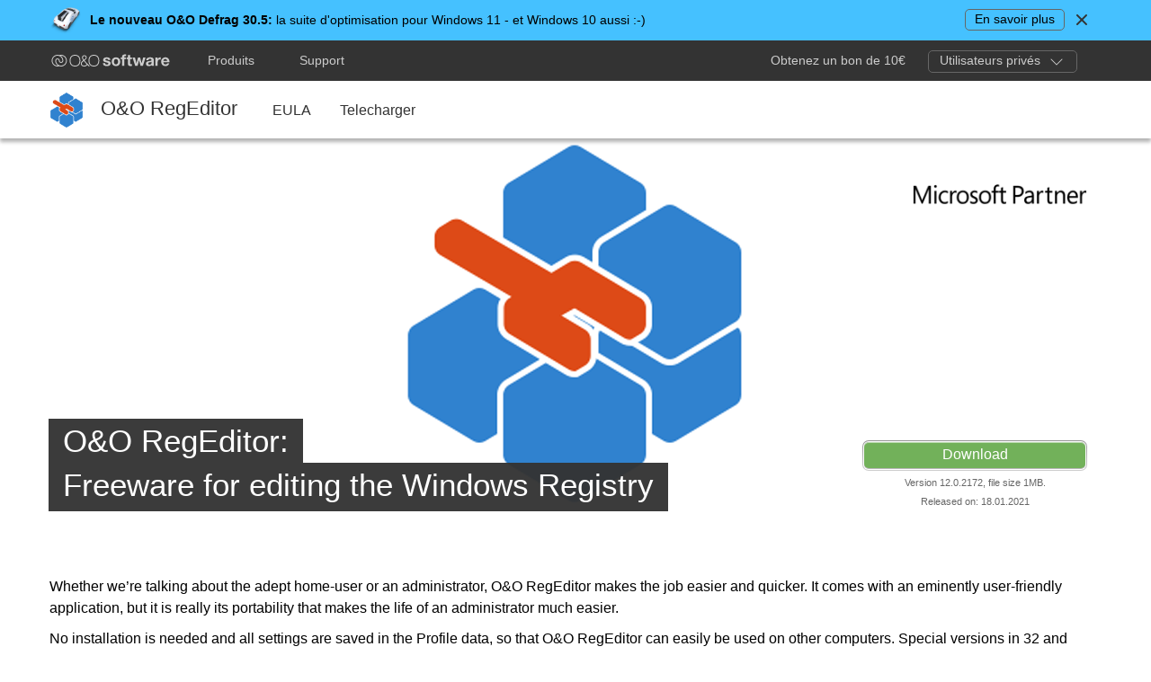

--- FILE ---
content_type: text/html; charset=UTF-8
request_url: https://www.oo-software.com/fr/ooregeditor
body_size: 22449
content:
<!DOCTYPE html>
<html lang="fr">
<head>
<meta http-equiv="Content-Type" content="text/html; charset=UTF-8" />
<!--[if IE]><meta http-equiv="X-UA-Compatible" content="IE=edge"><![endif]-->
<meta name="viewport" content="width=device-width, initial-scale=1.0, maximum-scale=1.0, minimum-scale=1.0, user-scalable=0" />
<link rel="shortcut icon" type="image/x-icon" href="https://www.oo-software.com/favicon.ico" />
<meta name="msapplication-config" content="none" />
<meta name='robots' content='index, follow, max-image-preview:large, max-snippet:-1, max-video-preview:-1' />
	<style>img:is([sizes="auto" i], [sizes^="auto," i]) { contain-intrinsic-size: 3000px 1500px }</style>
	
	<!-- This site is optimized with the Yoast SEO plugin v26.2 - https://yoast.com/wordpress/plugins/seo/ -->
	<link rel="canonical" href="https://www.oo-software.com/fr/ooregeditor" />
	<meta property="og:locale" content="fr_FR" />
	<meta property="og:type" content="article" />
	<meta property="og:title" content="O&amp;O RegEditor - O&amp;O Software GmbH" />
	<meta property="og:description" content="O&amp;O RegEditor: Freeware for editing the Windows Registry Download Version [version], file size 1MB.Released on: [releasedate] Whether we’re talking about the adept home-user or an administrator, O&amp;O RegEditor makes the job easier and quicker. It comes with an eminently user-friendly &hellip; Lire la suite &rarr;" />
	<meta property="og:url" content="https://www.oo-software.com/fr/ooregeditor" />
	<meta property="og:site_name" content="O&amp;O Software GmbH" />
	<meta property="article:modified_time" content="2024-08-12T14:38:06+00:00" />
	<meta property="og:image" content="https://www.oo-software.com/oocontent/themes/oo2017/images/logos/mstile-310x310.png" />
	<!-- / Yoast SEO plugin. -->


<link rel='dns-prefetch' href='//www.oo-software.com' />
<style id='classic-theme-styles-inline-css' type='text/css'>
/*! This file is auto-generated */
.wp-block-button__link{color:#fff;background-color:#32373c;border-radius:9999px;box-shadow:none;text-decoration:none;padding:calc(.667em + 2px) calc(1.333em + 2px);font-size:1.125em}.wp-block-file__button{background:#32373c;color:#fff;text-decoration:none}
</style>
<style id='global-styles-inline-css' type='text/css'>
:root{--wp--preset--aspect-ratio--square: 1;--wp--preset--aspect-ratio--4-3: 4/3;--wp--preset--aspect-ratio--3-4: 3/4;--wp--preset--aspect-ratio--3-2: 3/2;--wp--preset--aspect-ratio--2-3: 2/3;--wp--preset--aspect-ratio--16-9: 16/9;--wp--preset--aspect-ratio--9-16: 9/16;--wp--preset--color--black: #000000;--wp--preset--color--cyan-bluish-gray: #abb8c3;--wp--preset--color--white: #ffffff;--wp--preset--color--pale-pink: #f78da7;--wp--preset--color--vivid-red: #cf2e2e;--wp--preset--color--luminous-vivid-orange: #ff6900;--wp--preset--color--luminous-vivid-amber: #fcb900;--wp--preset--color--light-green-cyan: #7bdcb5;--wp--preset--color--vivid-green-cyan: #00d084;--wp--preset--color--pale-cyan-blue: #8ed1fc;--wp--preset--color--vivid-cyan-blue: #0693e3;--wp--preset--color--vivid-purple: #9b51e0;--wp--preset--gradient--vivid-cyan-blue-to-vivid-purple: linear-gradient(135deg,rgba(6,147,227,1) 0%,rgb(155,81,224) 100%);--wp--preset--gradient--light-green-cyan-to-vivid-green-cyan: linear-gradient(135deg,rgb(122,220,180) 0%,rgb(0,208,130) 100%);--wp--preset--gradient--luminous-vivid-amber-to-luminous-vivid-orange: linear-gradient(135deg,rgba(252,185,0,1) 0%,rgba(255,105,0,1) 100%);--wp--preset--gradient--luminous-vivid-orange-to-vivid-red: linear-gradient(135deg,rgba(255,105,0,1) 0%,rgb(207,46,46) 100%);--wp--preset--gradient--very-light-gray-to-cyan-bluish-gray: linear-gradient(135deg,rgb(238,238,238) 0%,rgb(169,184,195) 100%);--wp--preset--gradient--cool-to-warm-spectrum: linear-gradient(135deg,rgb(74,234,220) 0%,rgb(151,120,209) 20%,rgb(207,42,186) 40%,rgb(238,44,130) 60%,rgb(251,105,98) 80%,rgb(254,248,76) 100%);--wp--preset--gradient--blush-light-purple: linear-gradient(135deg,rgb(255,206,236) 0%,rgb(152,150,240) 100%);--wp--preset--gradient--blush-bordeaux: linear-gradient(135deg,rgb(254,205,165) 0%,rgb(254,45,45) 50%,rgb(107,0,62) 100%);--wp--preset--gradient--luminous-dusk: linear-gradient(135deg,rgb(255,203,112) 0%,rgb(199,81,192) 50%,rgb(65,88,208) 100%);--wp--preset--gradient--pale-ocean: linear-gradient(135deg,rgb(255,245,203) 0%,rgb(182,227,212) 50%,rgb(51,167,181) 100%);--wp--preset--gradient--electric-grass: linear-gradient(135deg,rgb(202,248,128) 0%,rgb(113,206,126) 100%);--wp--preset--gradient--midnight: linear-gradient(135deg,rgb(2,3,129) 0%,rgb(40,116,252) 100%);--wp--preset--font-size--small: 13px;--wp--preset--font-size--medium: 20px;--wp--preset--font-size--large: 36px;--wp--preset--font-size--x-large: 42px;--wp--preset--spacing--20: 0.44rem;--wp--preset--spacing--30: 0.67rem;--wp--preset--spacing--40: 1rem;--wp--preset--spacing--50: 1.5rem;--wp--preset--spacing--60: 2.25rem;--wp--preset--spacing--70: 3.38rem;--wp--preset--spacing--80: 5.06rem;--wp--preset--shadow--natural: 6px 6px 9px rgba(0, 0, 0, 0.2);--wp--preset--shadow--deep: 12px 12px 50px rgba(0, 0, 0, 0.4);--wp--preset--shadow--sharp: 6px 6px 0px rgba(0, 0, 0, 0.2);--wp--preset--shadow--outlined: 6px 6px 0px -3px rgba(255, 255, 255, 1), 6px 6px rgba(0, 0, 0, 1);--wp--preset--shadow--crisp: 6px 6px 0px rgba(0, 0, 0, 1);}:where(.is-layout-flex){gap: 0.5em;}:where(.is-layout-grid){gap: 0.5em;}body .is-layout-flex{display: flex;}.is-layout-flex{flex-wrap: wrap;align-items: center;}.is-layout-flex > :is(*, div){margin: 0;}body .is-layout-grid{display: grid;}.is-layout-grid > :is(*, div){margin: 0;}:where(.wp-block-columns.is-layout-flex){gap: 2em;}:where(.wp-block-columns.is-layout-grid){gap: 2em;}:where(.wp-block-post-template.is-layout-flex){gap: 1.25em;}:where(.wp-block-post-template.is-layout-grid){gap: 1.25em;}.has-black-color{color: var(--wp--preset--color--black) !important;}.has-cyan-bluish-gray-color{color: var(--wp--preset--color--cyan-bluish-gray) !important;}.has-white-color{color: var(--wp--preset--color--white) !important;}.has-pale-pink-color{color: var(--wp--preset--color--pale-pink) !important;}.has-vivid-red-color{color: var(--wp--preset--color--vivid-red) !important;}.has-luminous-vivid-orange-color{color: var(--wp--preset--color--luminous-vivid-orange) !important;}.has-luminous-vivid-amber-color{color: var(--wp--preset--color--luminous-vivid-amber) !important;}.has-light-green-cyan-color{color: var(--wp--preset--color--light-green-cyan) !important;}.has-vivid-green-cyan-color{color: var(--wp--preset--color--vivid-green-cyan) !important;}.has-pale-cyan-blue-color{color: var(--wp--preset--color--pale-cyan-blue) !important;}.has-vivid-cyan-blue-color{color: var(--wp--preset--color--vivid-cyan-blue) !important;}.has-vivid-purple-color{color: var(--wp--preset--color--vivid-purple) !important;}.has-black-background-color{background-color: var(--wp--preset--color--black) !important;}.has-cyan-bluish-gray-background-color{background-color: var(--wp--preset--color--cyan-bluish-gray) !important;}.has-white-background-color{background-color: var(--wp--preset--color--white) !important;}.has-pale-pink-background-color{background-color: var(--wp--preset--color--pale-pink) !important;}.has-vivid-red-background-color{background-color: var(--wp--preset--color--vivid-red) !important;}.has-luminous-vivid-orange-background-color{background-color: var(--wp--preset--color--luminous-vivid-orange) !important;}.has-luminous-vivid-amber-background-color{background-color: var(--wp--preset--color--luminous-vivid-amber) !important;}.has-light-green-cyan-background-color{background-color: var(--wp--preset--color--light-green-cyan) !important;}.has-vivid-green-cyan-background-color{background-color: var(--wp--preset--color--vivid-green-cyan) !important;}.has-pale-cyan-blue-background-color{background-color: var(--wp--preset--color--pale-cyan-blue) !important;}.has-vivid-cyan-blue-background-color{background-color: var(--wp--preset--color--vivid-cyan-blue) !important;}.has-vivid-purple-background-color{background-color: var(--wp--preset--color--vivid-purple) !important;}.has-black-border-color{border-color: var(--wp--preset--color--black) !important;}.has-cyan-bluish-gray-border-color{border-color: var(--wp--preset--color--cyan-bluish-gray) !important;}.has-white-border-color{border-color: var(--wp--preset--color--white) !important;}.has-pale-pink-border-color{border-color: var(--wp--preset--color--pale-pink) !important;}.has-vivid-red-border-color{border-color: var(--wp--preset--color--vivid-red) !important;}.has-luminous-vivid-orange-border-color{border-color: var(--wp--preset--color--luminous-vivid-orange) !important;}.has-luminous-vivid-amber-border-color{border-color: var(--wp--preset--color--luminous-vivid-amber) !important;}.has-light-green-cyan-border-color{border-color: var(--wp--preset--color--light-green-cyan) !important;}.has-vivid-green-cyan-border-color{border-color: var(--wp--preset--color--vivid-green-cyan) !important;}.has-pale-cyan-blue-border-color{border-color: var(--wp--preset--color--pale-cyan-blue) !important;}.has-vivid-cyan-blue-border-color{border-color: var(--wp--preset--color--vivid-cyan-blue) !important;}.has-vivid-purple-border-color{border-color: var(--wp--preset--color--vivid-purple) !important;}.has-vivid-cyan-blue-to-vivid-purple-gradient-background{background: var(--wp--preset--gradient--vivid-cyan-blue-to-vivid-purple) !important;}.has-light-green-cyan-to-vivid-green-cyan-gradient-background{background: var(--wp--preset--gradient--light-green-cyan-to-vivid-green-cyan) !important;}.has-luminous-vivid-amber-to-luminous-vivid-orange-gradient-background{background: var(--wp--preset--gradient--luminous-vivid-amber-to-luminous-vivid-orange) !important;}.has-luminous-vivid-orange-to-vivid-red-gradient-background{background: var(--wp--preset--gradient--luminous-vivid-orange-to-vivid-red) !important;}.has-very-light-gray-to-cyan-bluish-gray-gradient-background{background: var(--wp--preset--gradient--very-light-gray-to-cyan-bluish-gray) !important;}.has-cool-to-warm-spectrum-gradient-background{background: var(--wp--preset--gradient--cool-to-warm-spectrum) !important;}.has-blush-light-purple-gradient-background{background: var(--wp--preset--gradient--blush-light-purple) !important;}.has-blush-bordeaux-gradient-background{background: var(--wp--preset--gradient--blush-bordeaux) !important;}.has-luminous-dusk-gradient-background{background: var(--wp--preset--gradient--luminous-dusk) !important;}.has-pale-ocean-gradient-background{background: var(--wp--preset--gradient--pale-ocean) !important;}.has-electric-grass-gradient-background{background: var(--wp--preset--gradient--electric-grass) !important;}.has-midnight-gradient-background{background: var(--wp--preset--gradient--midnight) !important;}.has-small-font-size{font-size: var(--wp--preset--font-size--small) !important;}.has-medium-font-size{font-size: var(--wp--preset--font-size--medium) !important;}.has-large-font-size{font-size: var(--wp--preset--font-size--large) !important;}.has-x-large-font-size{font-size: var(--wp--preset--font-size--x-large) !important;}
:where(.wp-block-post-template.is-layout-flex){gap: 1.25em;}:where(.wp-block-post-template.is-layout-grid){gap: 1.25em;}
:where(.wp-block-columns.is-layout-flex){gap: 2em;}:where(.wp-block-columns.is-layout-grid){gap: 2em;}
:root :where(.wp-block-pullquote){font-size: 1.5em;line-height: 1.6;}
</style>
<link rel='stylesheet' id='contact-form-7-css' href='https://www.oo-software.com/oocontent/plugins/contact-form-7/includes/css/styles.css?ver=4.2' type='text/css' media='all' />
<script type="text/javascript" id="wpml-cookie-js-extra">
/* <![CDATA[ */
var wpml_cookies = {"wp-wpml_current_language":{"value":"fr","expires":1,"path":"\/"}};
var wpml_cookies = {"wp-wpml_current_language":{"value":"fr","expires":1,"path":"\/"}};
/* ]]> */
</script>
<script type="text/javascript" src="https://www.oo-software.com/oocontent/plugins/sitepress-multilingual-cms/res/js/cookies/language-cookie.js?ver=484900" id="wpml-cookie-js" defer="defer" data-wp-strategy="defer"></script>
<script type="text/javascript" src="https://www.oo-software.com/wp-includes/js/jquery/jquery.min.js?ver=3.7.1" id="jquery-core-js"></script>
<script type="text/javascript" src="https://www.oo-software.com/wp-includes/js/jquery/jquery-migrate.min.js?ver=3.4.1" id="jquery-migrate-js"></script>

<title>O&amp;O RegEditor - O&amp;O Software GmbH</title>

<link rel="stylesheet" type="text/css" media="all" href="https://www.oo-software.com/oocontent/themes/oo2017/css/oo.min.css?ver=12.1.2" />

<style>
	.otgs-development-site-front-end{
		display:none;
	}
</style>

<script src="https://www.oo-software.com/oocontent/themes/oo2017/js/oo.min.js?ver=12.1.2"></script>


<link rel="alternate" type="application/rss+xml" title="O&amp;O News" href="/fr/category/news/feed" />
<link rel="alternate" type="application/rss+xml" title="O&amp;O Press" href="/fr/category/press/feed" />



<link rel="apple-touch-icon-precomposed" sizes="57x57" href="https://www.oo-software.com/oocontent/themes/oo2017/images/logos/apple-touch-icon-57x57.png?v=2" />
<link rel="apple-touch-icon-precomposed" sizes="114x114" href="https://www.oo-software.com/oocontent/themes/oo2017/images/logos/apple-touch-icon-114x114.png?v=2" />
<link rel="apple-touch-icon-precomposed" sizes="72x72" href="https://www.oo-software.com/oocontent/themes/oo2017/images/logos/apple-touch-icon-72x72.png?v=2" />
<link rel="apple-touch-icon-precomposed" sizes="144x144" href="https://www.oo-software.com/oocontent/themes/oo2017/images/logos/apple-touch-icon-144x144.png?v=2" />
<link rel="apple-touch-icon-precomposed" sizes="60x60" href="https://www.oo-software.com/oocontent/themes/oo2017/images/logos/apple-touch-icon-60x60.png?v=2" />
<link rel="apple-touch-icon-precomposed" sizes="120x120" href="https://www.oo-software.com/oocontent/themes/oo2017/images/logos/apple-touch-icon-120x120.png?v=2" />
<link rel="apple-touch-icon-precomposed" sizes="76x76" href="https://www.oo-software.com/oocontent/themes/oo2017/images/logos/apple-touch-icon-76x76.png?v=2" />
<link rel="apple-touch-icon-precomposed" sizes="152x152" href="https://www.oo-software.com/oocontent/themes/oo2017/images/logos/apple-touch-icon-152x152.png?v=2" />
<link rel="icon" type="image/png" href="https://www.oo-software.com/oocontent/themes/oo2017/images/logos/favicon-128.png?v=2" sizes="128x128" />
<meta name="msapplication-TileImage" content="https://www.oo-software.com/oocontent/themes/oo2017/images/logos/mstile-144x144.png?v=2" />
<meta name="msapplication-square70x70logo" content="https://www.oo-software.com/oocontent/themes/oo2017/images/logos/mstile-70x70.png?v=2" />
<meta name="msapplication-square150x150logo" content="https://www.oo-software.com/oocontent/themes/oo2017/images/logos/mstile-150x150.png?v=2" />
<meta name="msapplication-wide310x150logo" content="https://www.oo-software.com/oocontent/themes/oo2017/images/logos/mstile-310x150.png?v=2" />
<meta name="msapplication-square310x310logo" content="https://www.oo-software.com/oocontent/themes/oo2017/images/logos/mstile-310x310.png?v=2" />





<!-- Global site tag (gtag.js) - Google Analytics -->
<script async src="https://www.googletagmanager.com/gtag/js?id=G-411450QMJE"></script>
<script>
window.dataLayer = window.dataLayer || [];
function gtag(){dataLayer.push(arguments);}
  gtag('js', new Date());

	gtag('config', 'G-411450QMJE');
  gtag('set', 'anonymizeIp', true);
  gtag('require', 'displayfeatures');


gtag('send', 'pageview');
</script>

<script>(function(w,d,s,l,i){w[l]=w[l]||[];w[l].push({'gtm.start':
new Date().getTime(),event:'gtm.js'});var f=d.getElementsByTagName(s)[0],
j=d.createElement(s),dl=l!='dataLayer'?'&l='+l:'';j.async=true;j.src=
'https://www.googletagmanager.com/gtm.js?id='+i+dl;f.parentNode.insertBefore(j,f);
})(window,document,'script','dataLayer','GTM-PBLHMM');</script>
</head>

<body class="wp-singular page-template page-template-productsub2020 page-template-productsub2020-php page page-id-15237 page-parent wp-theme-oo2017 tgclass-home">
<noscript><iframe src="https://www.googletagmanager.com/ns.html?id=GTM-PBLHMM"
height="0" width="0" style="display:none;visibility:hidden"></iframe></noscript>

<style>.navicontainer{
    position: relative;
    padding-right: 15px;
    padding-left: 15px;
    margin-right: auto;
    margin-left: auto;
}

body.dontscrollme{
    overflow: hidden;
}

body.dontscrollmeh{
    position: fixed;
    width:100%;
    overflow-y:scroll
}

@media (min-width:768px) {
    .navicontainer {
        width:750px;
    }
}

@media (min-width:992px) {
    .navicontainer {
        width:970px;
    }
}

@media (min-width:1200px) {
    .navicontainer {
        width:1170px;
        padding-left: 0;
    }
}

@media screen and (max-width: 992px) {
    .submenu .column {
        min-width: 225px !important;
        max-width: 225px !important;
    }
}

@media screen and (max-width: 768px) {
    .navicontainer {
        padding-left: 0;
    }

    .menu > li{
        padding-left:18px !important;
        padding-right:16px !important;
    }

    .menu > li:last-child{
        padding-bottom:15px  !important
    }
    
    .menu > li.oologo{
        margin-left:15px !important;
    }

    #globalnav .menu > li > a, #globalnav .menu > li > button {
        text-align:right;
        float:right;
        margin-top:5px;
    }
    .submenu {
        position: absolute;
        z-index: 100;
        border-radius: 0 0 !important;
        padding: 0 15px ;
        margin-left:-18px;
        max-width: 100%;
    }

    .menu button:focus + .submenu,
    .submenu:hover {
        margin-top:30px
    }
}


#globalnav {
    box-shadow: none !important;
    height: 45px;
    max-height: 45px;
    background: #333;
    position: relative;
    z-index: 100;
}

#globalnav ul.menu{
    padding-left: 0;
}

#globalnav li{
    list-style: none;
    margin-top: 0;
    margin-bottom: 0;
}

#globalnav .menu > li{
    float: left;
    padding: 9px 12px 0 12px;
}

#globalnav .menu > li a,
#globalnav .menu > li button{
    color: #ccc;
    font-weight: normal;
    font-size: 14px;
    padding: 0 12px 2px 12px;
    display:block;
    background: transparent;
    cursor: pointer;
    line-height:21px;
    border: solid 1px transparent;
    border-radius: 5px;
}
#globalnav .menu > li > a:hover,
#globalnav .menu > li > button:hover,
#globalnav .menu > li#globalcta > a,
#globalnav .menu > li#globaltargetgroup > a{
    border: solid 1px #666;
    border-radius: 5px;
    text-decoration:none;
}

#globalnav .menu > li#globalnl,
#globalnav .menu > li#globaldeal,
#globalnav .menu > li#globaltargetgroup
{
    float: right;
}

#globalnav .menu > li#globaltargetgroup {
    min-width:188px;
}
#globalnav .menu > li#globaltargetgroup > a::after{
    display: block;
    position:relative;
    float: right;
    top:2px;
    width: 18px;
    height: 18px;
    margin-left: 10px;
    content: "";
    background-image: url("data:image/svg+xml,%3csvg xmlns='http://www.w3.org/2000/svg' viewBox='0 0 18 18' fill='%23CCCCCC'%3e%3cpath fill-rule='evenodd' d='M1.646 4.646a.5.5 0 0 1 .708 0L8 10.293l5.646-5.647a.5.5 0 0 1 .708.708l-6 6a.5.5 0 0 1-.708 0l-6-6a.5.5 0 0 1 0-.708z'/%3e%3c/svg%3e");
    background-repeat: no-repeat;
    transform: scaleY(-1);

    z-index: 999;
    transition: transform 0.2s linear;
}
#globalnav .menu > li#globaltargetgroup > a.collapsed::after{
    transform: none;
    top:4px;
}

#globalnav .menu > li#globaltargetgroup > a:not(.collapsed){
    border-radius: 5px 5px 0 0;
}

#globalnav .menu > li#globaltargetgroup a.collapsed + #tg_dropdown{
    display: none;
}

#tg_dropdown{
    background: #FFF;
    color:#333;
    box-shadow: 0px 3px 12px #666;
    border-radius: 0 0 8px 8px;
    text-decoration: none;
    padding-bottom: 3px;
    padding-top:3px;
/*    margin-bottom:-70px;*/

    position: absolute;
    width: 164px;
}

#tg_dropdown a{   
    text-decoration: none;
    padding: 2px 5px !important;
}
#tg_dropdown a:hover{
    text-decoration: none;
}

#tg_dropdown a span{
    color:#333;
    display: block;
    padding: 2px 5px 3px;
    border-radius: 6px 6px;
    line-height: 20px;
}
    
#tg_dropdown a span:hover{
    color:#fff;
    background-color: #48A4C1 !important;
}

#globalnav .menu > li button:focus{
    border: solid 1px transparent;
    background-color: #48A4C1;
    color: #fff;
    z-index:150;
}

#globalnav .menu > .oologo {
    background-image: url("data:image/svg+xml,%3C%3Fxml version='1.0' encoding='UTF-8'%3F%3E%3Csvg xmlns='http://www.w3.org/2000/svg' width='135.167' height='17' version='1.1' viewBox='0 0 135.167 17'%3E%3Cg%3E%3Cg id='Ebene_1'%3E%3Cg id='Ebene_1-2' data-name='Ebene_1'%3E%3Cpath d='M28,15c-3.756,0-6-2.43-6-6.5s2.244-6.5,6-6.5,6,2.43,6,6.5c0,1.975-.541,3.613-1.566,4.742-1.046,1.149-2.578,1.758-4.434,1.758ZM28,3c-3.178,0-5,2.004-5,5.5s1.822,5.5,5,5.5c1.588,0,2.83-.481,3.693-1.431.855-.94,1.307-2.349,1.307-4.069,0-3.496-1.822-5.5-5-5.5Z' fill='%23ccc'/%3E%3Cpath d='M49,15c-3.756,0-6-2.43-6-6.5s2.244-6.5,6-6.5,6,2.43,6,6.5c0,1.975-.541,3.613-1.566,4.742-1.046,1.149-2.578,1.758-4.434,1.758ZM49,3c-3.178,0-5,2.004-5,5.5s1.822,5.5,5,5.5c1.588,0,2.83-.481,3.693-1.431.855-.94,1.307-2.349,1.307-4.069,0-3.496-1.822-5.5-5-5.5Z' fill='%23ccc'/%3E%3Cpath d='M38.328,15c-2.469,0-3.828-1.154-3.828-3.25,0-1.528,1.316-2.635,2.695-3.678-.854-1.193-1.445-2.299-1.445-3.072,0-1.59,1.003-2.5,2.75-2.5,2.066,0,2.5,1.359,2.5,2.5,0,1.314-1.157,2.32-2.404,3.27,1.566,1.981,3.821,4.301,5.496,5.864.201.189.213.505.024.707-.188.202-.504.213-.707.024-.208-.195-.847-.797-1.673-1.625-.67.887-1.75,1.76-3.408,1.76ZM37.796,8.872c-1.181.893-2.296,1.824-2.296,2.878,0,.557,0,2.25,2.828,2.25,1.101,0,2.006-.498,2.697-1.482-1.04-1.072-2.238-2.379-3.229-3.645h0ZM38.5,3.5c-1.551,0-1.75.801-1.75,1.5,0,.546.486,1.434,1.24,2.475,1.051-.801,2.01-1.623,2.01-2.475,0-1.318-.721-1.5-1.5-1.5Z' fill='%23ccc'/%3E%3Cpath d='M12.5,2c-.201,0-.402.011-.602.029-.005,0-.008.002-.013.002-.469.048-.922.15-1.356.294-.639-.21-1.319-.325-2.028-.325-3.584,0-6.5,2.916-6.5,6.5s2.916,6.5,6.5,6.5c.202,0,.404-.012.604-.03.004,0,.008-.003.012-.003.471-.047.923-.149,1.357-.293.639.211,1.32.326,2.027.326,3.584,0,6.5-2.916,6.5-6.5s-2.916-6.5-6.5-6.5h-.001ZM3,8.5c0-3.033,2.468-5.5,5.5-5.5s5.5,2.467,5.5,5.5c0,.828-.672,1.5-1.5,1.5s-1.5-.672-1.5-1.5c0-1.379-1.121-2.5-2.5-2.5s-2.5,1.121-2.5,2.5c0,2.299,1.204,4.319,3.012,5.475-.17.016-.34.025-.512.025-3.032,0-5.5-2.468-5.5-5.5ZM12.5,14c-3.032,0-5.5-2.468-5.5-5.5,0-.828.672-1.5,1.5-1.5s1.5.672,1.5,1.5c0,1.378,1.122,2.5,2.5,2.5s2.5-1.122,2.5-2.5c0-2.301-1.203-4.32-3.011-5.475.169-.016.341-.025.511-.025,3.033,0,5.5,2.467,5.5,5.5s-2.467,5.5-5.5,5.5Z' fill='%23ccc'/%3E%3Cpath d='M61.453,11.327c.018,1.116.953,1.565,1.961,1.565.738,0,1.674-.287,1.674-1.187,0-.773-1.061-1.044-2.897-1.439-1.476-.324-2.952-.846-2.952-2.484,0-2.375,2.053-2.987,4.051-2.987,2.033,0,3.904.684,4.104,2.97h-2.43c-.072-.99-.828-1.26-1.746-1.26-.576,0-1.422.107-1.422.863,0,.918,1.439,1.044,2.897,1.387,1.493.342,2.952.881,2.952,2.609,0,2.447-2.125,3.239-4.248,3.239-2.16,0-4.266-.809-4.373-3.275h2.43-.001Z' fill='%23ccc'/%3E%3Cpath d='M73.553,4.794c2.934,0,4.824,1.943,4.824,4.913,0,2.951-1.891,4.895-4.824,4.895-2.915,0-4.805-1.944-4.805-4.895,0-2.97,1.89-4.913,4.805-4.913ZM73.553,12.677c1.746,0,2.268-1.493,2.268-2.97,0-1.494-.522-2.987-2.268-2.987-1.726,0-2.249,1.493-2.249,2.987,0,1.477.522,2.97,2.249,2.97Z' fill='%23ccc'/%3E%3Cpath d='M80.281,6.756h-1.53v-1.71h1.53v-.72c0-1.639,1.025-2.826,3.113-2.826.449,0,.918.055,1.35.072v1.908c-.306-.037-.611-.055-.935-.055-.684,0-.973.288-.973,1.062v.558h1.764v1.71h-1.764v7.595h-2.555v-7.595h0Z' fill='%23ccc'/%3E%3Cpath d='M89.385,5.046h1.871v1.71h-1.871v4.607c0,.863.216,1.08,1.08,1.08.27,0,.522-.019.791-.072v1.998c-.432.071-.989.09-1.493.09-1.565,0-2.934-.36-2.934-2.215v-5.488h-1.548v-1.71h1.548v-2.79h2.556s0,2.79,0,2.79Z' fill='%23ccc'/%3E%3Cpath d='M103.49,14.351h-2.627l-1.656-6.245h-.036l-1.584,6.245h-2.645l-2.951-9.305h2.699l1.71,6.317h.036l1.547-6.317h2.484l1.584,6.299h.035l1.711-6.299h2.627s-2.934,9.305-2.934,9.305Z' fill='%23ccc'/%3E%3Cpath d='M107.133,7.907c.144-2.393,2.285-3.113,4.373-3.113,1.854,0,4.086.413,4.086,2.646v4.842c0,.846.09,1.691.324,2.069h-2.592c-.09-.288-.162-.594-.18-.899-.81.846-1.998,1.151-3.132,1.151-1.764,0-3.168-.882-3.168-2.79,0-2.106,1.584-2.609,3.168-2.825,1.565-.233,3.023-.181,3.023-1.224,0-1.098-.756-1.26-1.655-1.26-.973,0-1.602.395-1.692,1.403h-2.556.001ZM113.036,9.797c-.432.379-1.331.396-2.124.54-.791.162-1.512.433-1.512,1.368,0,.953.738,1.187,1.566,1.187,1.998,0,2.069-1.584,2.069-2.142v-.954h0Z' fill='%23ccc'/%3E%3Cpath d='M117.367,5.046h2.43v1.728h.037c.467-1.17,1.727-1.98,2.969-1.98.181,0,.397.036.559.09v2.376c-.234-.055-.612-.09-.918-.09-1.872,0-2.52,1.35-2.52,2.987v4.193h-2.557s0-9.304,0-9.304Z' fill='%23ccc'/%3E%3Cpath d='M126.336,10.319c.071,1.62.863,2.357,2.285,2.357,1.025,0,1.853-.63,2.016-1.206h2.25c-.721,2.195-2.25,3.132-4.355,3.132-2.934,0-4.752-2.016-4.752-4.895,0-2.789,1.926-4.913,4.752-4.913,3.168,0,4.697,2.663,4.517,5.525h-6.713ZM130.492,8.699c-.233-1.296-.791-1.979-2.033-1.979-1.619,0-2.088,1.26-2.123,1.979h4.156Z' fill='%23ccc'/%3E%3C/g%3E%3C/g%3E%3C/g%3E%3C/svg%3E");
    background-repeat: no-repeat;
    background-position: 0 12px;

    padding: 8px 5px 0 10px;
    background-size: 136px 17px;
}

#globalnav .menu > .oologo a{
    display:inline-block;
    height:17px;
    width: 136px;
}

#globalnav .menu > .oologo a:hover{
    border: solid 1px transparent;
}

header {
    position: -webkit-sticky !important;
    position: sticky !important;
    top: 0;
    z-index: 99;
    box-shadow: 0 4px 4px #9999;
}


#globalnav .menu button:hover,
#globalnav .menu button:focus {
    outline: 0;
}

.submenu {
    visibility: hidden;
    opacity: 0;
    position: fixed;
    z-index: 100;
    width: 100%;
    left:0;
    top:45px;
    background: #FFF;
    box-shadow: 0 1px 3px #000000BF;
    border-radius: 0 0;
    padding: 0 15px 20px;
    list-style: none;
    text-align: left;
    list-style: none;
    transition: all .1s ease;
}

.menu button:focus + .submenu {
    visibility: visible;
    opacity: 1;
}

.submenu .column {
    display: inline-block;
    margin: 0;
    padding: 0;
    vertical-align: top;
    width:310px;
}

.submenu .compactcolumn {
    width:240px;
}

.submenu .compactcolumn .topproduct {
    padding-bottom: 0 !important;
}

.submenu .column .group {
    margin-top: 10px;
}

.submenu .column ul {
    display: inline-block;
    float: none;
    margin: 0 0 5px;
    position: relative;
    top: 0;
    padding:0;
}
.submenu .additionalcolumn{
    display: none;
}

@media (min-width:1400px) {
    .submenu .additionalcolumn{
        display: inline-block;
        height: 100%;
        position: absolute;
        padding-top:20px;
        padding-bottom: 20px;
        padding-left:20px;
    }

    .submenu .additionalcolumn .group{
        border-left: solid 1px #D0D0D0;
        height: 100%;        
        padding-top:20px;
        margin-top: 12px;
        padding-left: 5px;
    }

    .submenu .additionalcolumn li.topproduct a{
        margin-left:15px;
    }

}

.submenu .h3class.navi {
    font-weight: 600 !important;
    text-transform: uppercase;
    font-size: 12px !important;
    color: #333 !important;
    padding: 20px 10px 5px 1px;
}


.submenu .column ul > li > a,
.submenu .bottommorelink {
    padding: 0;
    line-height:19px !important;
    font-size: 16px !important;
    color: #333 !important;
    display: block;
    background: 0 0;
}

.submenu .column ul > li > a{
    text-decoration: none;
}

.submenu .bottommorelink{
    text-decoration: underline;
}

.submenu .column ul > li.topproduct {
    padding: 10px 0 10px 0 !important;
}
.submenu .column.compactcolumn ul > li.topproduct{
    padding-bottom: 0 !important;
}

.submenu .column ul > li.topproduct > a {
    padding-left: 0 !important;
}

.navibnote{
    padding-top:20px;
    padding-left:11px;
}

.navibnote,
.navibnote a{
    font-weight: normal !important;
    font-size: 18px !important;
    color: #666 !important;
}

.navibnote a{
    display: inline !important;
    padding: 0 0 !important;
    text-decoration: underline !important;
}
.navibnote a:hover{
    border-color: transparent !important;
}

.navimg{
    width: 48px;
    height:48px;
    display:block;
    float: left;
    background-size: 48px;
    background-repeat: no-repeat;
    margin-right:7px;
    margin-top:5px;
} 

.navimg.oodi{
    background-image: url('https://www.oo-software.com/oocontent/themes/oo2017/images/icons/front/oodi.png');
    background-position: -3px 0px;
}

.navimg.oodienterprise{
    background-image: url('https://www.oo-software.com/oocontent/themes/oo2017/images/icons/front/oodienterprise.png');
    background-position: -3px 0px;
}

.navimg.ooab{
    background-image: url('https://www.oo-software.com/images/p_icons/icon_ooab_big.gif');
    background-position: -2px 0px;
}
.navimg.oofb{
    background-image: url('https://www.oo-software.com/images/p_icons/icon_oofb_big.gif');
    background-position: -2px -4px;
}

.navimg.oodr{
    background-image: url('https://www.oo-software.com/images/p_icons/icon_oodr_big.gif');
    background-position: -2px 0;
}

.navimg.oobc{
    background-image: url('https://www.oo-software.com/images/p_icons/icon_oobc_big.gif');
    background-position: -2px 2px;
}

.navimg.oouh{
    background-image: url('https://www.oo-software.com/images/p_icons/icon_oouh_big.gif');
    background-position: -2px 2px;
}

.navimg.ood{
    background-image: url('https://www.oo-software.com/images/p_icons/icon_ood_big.gif');
    background-position: -2px 2px;
}
.navimg.oods{
    background-image: url('https://www.oo-software.com/images/p_icons/icon_oods_big.gif');
    background-position: -2px 2px;
}

.navimg.oose{
    background-image: url('https://www.oo-software.com/images/p_icons/icon_oose_big.gif');
    background-position: -2px 2px;
}

.navimg.oosu10{
    background-image: url('https://www.oo-software.com/oocontent/themes/oo2017/images/icons/front/oosu10.png');
    background-position: 0 0;
    background-size: 44px;
}
.navimg.oore{
    background-image: url('https://www.oo-software.com/oocontent/uploads/tour/oore1-en/pack-tb.png');
    background-position: -2px 2px;
}

.navimg.ooappb{
    background-image: url('https://www.oo-software.com/images/p_icons/icon_ooappb_big.gif');
    background-position: -2px 2px;
}

.navimg.oolx{
    background-image: url('https://www.oo-software.com/images/p_icons/icon_oolx_big.gif');
    background-position: -2px 2px;
}

.navimg.oosys{
    background-image: url('https://www.syspectr.com/wp-content/themes/systheme2015/includes/img/logos/logo.png');
    background-position: -12px -88px;
    background-size: 215px;
}

.navimg.cloudcuber{
    background-image: url('https://www.cloudcuber.com/wp-content/uploads/cclogo.svg');
    background-position: 0px 6px;
    background-size: 190px;
}
.navimg.oodski {
    background-image: url('https://www.oo-software.com/images/p_icons/ico_oodski.png');
    background-position: -2px 1px;
  }

.navname{
    display:block;
    line-height: 26px;
}

.navdesc {
    font-size: 12px;
    font-weight: normal;
    color: #333;
    line-height: 16px;
    display:flex;
}

/* RESPONSIVE */
.globalnav-burger-wrapper {
    padding-top:2px;
}

.globalnav-burger-wrapper input{
    display: none;
    float: right;
    width: 35px;
    height: 35px;
    position: absolute;
    top: 10px;
    right: 15px;
    cursor: pointer;
    opacity: 0; 
    z-index: 999; 
    -webkit-touch-callout: none;    
}

.globalnav-burger-wrapper input:checked ~ .globalnav-burger .icon-bar:nth-last-child(3) {
  opacity: 1;
  transform: rotate(45deg) translate(6px, 3px);
  margin-left:-3px;
}

.globalnav-burger-wrapper input:checked ~ .globalnav-burger .icon-bar:nth-last-child(2) {
    transform: rotate(-45deg) translate(-1px, 0px);
}

.globalnav-burger-wrapper input:checked ~ .globalnav-burger .icon-bar:nth-last-child(1) {
    opacity: 0;
}

.globalnav-burger-wrapper input:checked ~ .menu {
    position: absolute;
    z-index:800;
    width: 100%;    
}
.globalnav-burger-wrapper input:checked ~ .menu > li:not(.oologo){
    display: block !important;
    float: none;
    width:100%;
    z-index:999;
    background-color: #F4F5F7;
}


#globalnav .globalnav-burger {
    display:none;
    position: relative;
    float: right;
    padding: 7px 10px;
    top: 7px;
    background-color: transparent;
    border:none;
}
#globalnav .globalnav-burger .icon-bar {
    display: block;
    width: 22px;
    height: 2px;
    border-radius: 1px;
    border: solid 1px #666;
    color: #666;
    transition:  opacity 0.1s ease, 
        transform 0.1s cubic-bezier(0.77,0.2,0.05,1.0);
        
}

#globalnav .globalnav-burger:focus + .menu > li{
    display: block;
}

#globalnav .globalnav-burger .icon-bar + .icon-bar {
    margin-top: 4px;
}


@media screen and (max-width: 768px) {

    .globalnav-burger-wrapper input{
        display: block;
    }

    #globalnav .menu > li:not(.oologo) {
        display:none;
    }

    #globalnav .globalnav-burger {
        display:inline-block;
    }

    .submenu{
        top:auto;
        overflow-y: auto;
        left:auto;
        position: absolute;
    }
    body.dontscrollmeh{
        position:absolute;
        width:100%;
        overflow-y:scroll
    }
}

.menuclose{
    display: block;
    width:30px;
    height:30px;
    position: absolute;
    top: 25px;
    right: 10px;
}
@media screen and (max-width: 768px) {
    .menuclose, .navdesc, .navimg{
        display: none !important;
    }
    .navname{
        display: block;
        font-size: 12px;
        line-height: 12px;
    }
    .column, .group, .submenu ul{
        float:right;
        text-align:right;
        display: block;
    }
    .submenu .navicontainer {
        padding-right:0;
    }

    .submenu .navicontainer li {
        display:grid;
    }
    .submenu .column {
        max-width: 100% !important;
    }
    .submenu .column ul > li.topproduct {
        padding: 3px 0 !important;
    }
    .submenu .h3class.navi {
        padding: 5px 10px 5px 0;
    }
    
    #globalnav .menu > li button:focus {
        border-bottom: solid 1px transparent !important;
    }
    
}

.menuclose:hover{
    cursor: pointer;
}

.menuclose .icon-bar{
    display: block;
    width: 22px;
    height: 2px;
    border-radius: 1px;
    border: solid 1px #666;
}

.menuclose .icon-bar:nth-last-child(1) {
    opacity: 1;
    transform: rotate(45deg) translate(-2px, 2px);
    margin-left:-3px;
  }
  
.menuclose .icon-bar:nth-last-child(2) {
    transform: rotate(-45deg) translate(-5px, -3px);
}


.spacer, .spacer-2x, .spacer-3x {
    clear: both;
}
.spacer-2x {
    height: 2em;
}


/*stoerer add on */
#stoerer {
    background-color:#45c1ff;
    height: 45px;
}

#stoerer a {
    color:#000;
    text-decoration: none;
    padding: 4px 0 0 0;
    display: block;
}

#stoerer a div {
    font-size: 14px !important;
}


#stoerer a span {
    float: right;
    right: 26px;
    display: block;
    top: 6px;
    position: inherit;
    border: solid 1px #666;
    border-radius: 5px;
    text-decoration: none;
    padding: 0 10px 1px 10px;
}


@media screen and (max-width: 768px) {
    #stoerer a div,
    #stoerer a strong {
        font-size: 14px !important;
    }

    #stoerer img,
    #stoerer a span {
        display: none;
    }
}

@media screen and (max-width: 1200px) {
    #stoerer a span {
        display: none;
    }
}

#stoerer img {
    width:35px;
    margin-right: 10px;
    margin-top:4px;
}
#globalnav:not(.no-stoerer) {
    height: 90px;
    max-height: 90px;

    
}




#st_close {
    position: absolute;
    top: 10px;
    right: 10px;
    width: 20px;
    height: 20px;
    z-index:9999;
    background-image: url("data:image/svg+xml,%3C%3Fxml version='1.0' encoding='UTF-8'%3F%3E%3Csvg xmlns='http://www.w3.org/2000/svg' width='16' height='16' version='1.1' viewBox='0 0 16 16'%3E%3Cg%3E%3Cg id='eb1'%3E%3Cline x1='3' y1='3' x2='13' y2='13' fill='none' stroke='%23333' stroke-linecap='round' stroke-linejoin='round' stroke-width='2'/%3E%3Cline x1='3' y1='13' x2='13' y2='3' fill='none' stroke='%23333' stroke-linecap='round' stroke-linejoin='round' stroke-width='2'/%3E%3C/g%3E%3C/g%3E%3C/svg%3E");
    background-repeat: no-repeat;
    border: none !important;
}
 
/* end */</style><div id="globalnav"><div id="stoerer"><a href="https://www.oo-software.com/fr/products/oodefrag?r=st"><div class="navicontainer"><img src="https://www.oo-software.com/images/p_icons/front/ood.png" /><strong>Le nouveau O&O Defrag 30.5:</strong> la suite d'optimisation pour Windows 11 - et Windows 10 aussi :-) <span>En savoir plus</span><div id="st_close"></div></div></a></div><div class="navicontainer"><div class="globalnav-burger-wrapper">
    <input type="checkbox">
    <button type="button" class="globalnav-burger">
        <span class="sr-only">Basculer la navigationn</span>
        <span class="icon-bar"></span>
        <span class="icon-bar"></span>
        <span class="icon-bar"></span>
    </button>


<ul class="menu">
    <li class="oologo"><a href="/fr"></a></li>
    <li><button class="menutopbtn" onclick="this.focus()" id="hiddenbtn">Produits</button>
    <div class="submenu">
    <ul class="navicontainer">

        <li>
            <div class="column">
               <div class="group">
                  <ul>
                     <li class="h3class navi">Sauvegarde et transfert de données</li>

                     <li class="topproduct">
                         <a href="/fr/securite-maximum-pour-vos-donnees" title="O&amp;O DiskImage sauvegarde des données professionnelles pour vos PC" data-trackme="NAVI: HOME: OODI">
                            <span class="navimg oodi"></span>
                            <span class="navname">O&amp;O DiskImage</span>
                            <span class="navdesc">sauvegarde des données professionnelles pour vos PC</span>
                        </a>
                    </li>

                    <li class="h3class navi">Données et systèmes de sauvetage</li>

                    <li class="topproduct">
                        <a href="/fr/products/oodiskrecovery" title="O&amp;O DiskRecovery: récupération de données en toute simplicité" data-trackme="NAVI: HOME: OODR">
                         <span class="navimg oodr"></span>
                         <span class="navname">O&amp;O DiskRecovery</span>
                         <span class="navdesc">Récupération de données en toute simplicité</span>
                         </a>
                     </li>


                     <li class="topproduct">
                        <a title="O&amp;O BlueCon: Disaster Recovery pour votre entreprise" href="/fr/oo-bluecon-disaster-recovery-for-companies" data-trackme="NAVI: HOME: OOBC">
                         <span class="navimg oobc"></span>
                         <span class="navname">O&amp;O BlueCon</span>
                         <span class="navdesc">Disaster Recovery pour votre entreprise</span>
                         </a>
                     </li>

                     <li class="h3class navi">Passer à Windows 11</li>

                      <li class="topproduct">
                        <a title="Assistance au déménagement pour Windows 11: Le déplacement facile du PC" href="/fr/assistance-au-demenagement-pour-windows-11">
                         <span class="navimg oouh"></span>
                         <span class="navname">Migration Kit for Windows 11</span>
                         <span class="navdesc">Le déplacement facile du PC</span>
                         </a>
                     </li>

          
                  </ul>
               </div>
            </div>

            <div class="column">
               <div class="group">
                  <ul>
                      <li class="h3class navi">Optimiser les systèmes</li>

                      <li class="topproduct">
                        <a href="/fr/products/oodefrag" title="O&amp;O Defrag: accélère votre PC Windows" data-trackme="NAVI: HOME: OOD">
                         <span class="navimg ood"></span>
                         <span class="navname">O&amp;O Defrag</span>
                         <span class="navdesc">Accélère votre PC Windows</span>
                         </a>
                      </li>

                      <li class="topproduct">
                        <a href="/fr/oodiskstat" title="O&amp;O DiskStat: Optimisez l'espace de stockage et travaillez mieux" data-trackme="NAVI: HOME: OODS">
                         <span class="navimg oods"></span>
                         <span class="navname">O&amp;O DiskStat</span>
                         <span class="navdesc">Optimisez l'espace de stockage et travaillez mieux</span>
                         </a>
                      </li>

                      <li class="h3class navi">Protéger les données et les systèmes</li>

                      <li class="topproduct">
                        <a href="/fr/safeerase-couper-court-a-lespionnage-de-donnees" title="O&amp;O SafeErase:  Arrêtez le vol d'identité grâce à la suppression sécurisée des données" data-trackme="NAVI: HOME: OOSE">
                         <span class="navimg oose"></span>
                         <span class="navname">O&amp;O SafeErase</span>
                         <span class="navdesc">Arrêtez le vol d'identité grâce à la suppression sécurisée des données</span>
                         </a>
                      </li>

                      <li class="h3class navi">Solutions Cloud</li>

                      <li class="topproduct">
                        <a href="/de/oo-syspectr" title="O&amp;O Syspectr: Solution de gestion informatique gratuite depuis le cloud" data-trackme="NAVI: HOME: OOSYS">
                         <span class="navimg oosys"></span>
                         <span class="navname">O&amp;O Syspectr</span>
                         <span class="navdesc">Solution de gestion informatique gratuite depuis le cloud</span>
                         </a>
                      </li>

                  </ul>
               </div>
            </div>

            <div class="column">
                <div class="group">
                   <ul>
                       <li class="h3class navi">Logiciel gratuit</li>
 
                       <li class="topproduct">
                        <a href="/fr/shutup10" title="O&amp;O ShutUp10: Outil anti-espion gratuit pour Windows 10 at11" data-trackme="NAVI: HOME: OOSU">
                          <span class="navimg oosu10"></span>
                          <span class="navname">O&amp;O ShutUp10++</span>
                          <span class="navdesc">Outil anti-espion gratuit pour Windows 10 et 11</span>
                          </a>
                       </li>
 
                       <li class="topproduct">
                        <a href="/fr/ooregeditor" title="O&amp;O RegEditor: Modification du registre Windows" data-trackme="NAVI: HOME: OORE">
                          <span class="navimg oore"></span>
                          <span class="navname">O&amp;O RegEditor</span>
                          <span class="navdesc">Modification du registre Windows</span>
                          </a>
                       </li>

                       <li class="topproduct">
                        <a href="/fr/ooappbuster" title="O&amp;O AppBuster: Bust Apps que vous ne voulez pas" data-trackme="NAVI: HOME: OOAPB">
                          <span class="navimg ooappb"></span>
                          <span class="navname">O&amp;O AppBuster</span>
                          <span class="navdesc">Bust Apps que vous ne voulez pas</span>
                          </a>
                       </li>


                       <li class="topproduct">
                        <a href="/fr/lanytix" title="O&amp;O Lanytix: Analyse de réseau rapide et facile dans le LAN" data-trackme="NAVI: HOME: OOLX">
                          <span class="navimg oolx"></span>
                          <span class="navname">O&amp;O Lanytix</span>
                          <span class="navdesc">Analyse de réseau rapide et facile dans le LAN</span>
                          </a>
                       </li>

                       <li class="topproduct">
                        <a href="/fr/oodeskinfo" title="O&amp;O DeskInfo: Tout important informations système directement sur le bureau" data-trackme="NAVI: HOME: OODSKI">
                          <span class="navimg oodski"></span>
                          <span class="navname">O&amp;O DeskInfo</span>
                          <span class="navdesc">Tout important informations système directement sur le bureau</span>
                          </a>
                       </li>

                       
                       
                   </ul>
                </div>
             </div>



             <div class="column additionalcolumn">
                <div class="group">
                   <ul>
                     <li class="topproduct">
                        <a href="/fr/products">
                           <span class="navname">Voir tous les produits</span>
                           <span class="navdesc">Découvrez tous nos outils pour Windows</span>
                        </a>
                     </li>

                      <li class="topproduct">
                        <a href="/fr/download/archive">
                           <span class="navname">Downloads</span>
                           <span class="navdesc">Obtenez l'installation et les applications portables</span>
                        </a>
                     </li>
                     <li class="topproduct">
                           <a href="https://blog.oo-software.com/en" data-trackme="NAVI: SUPPORT: BLOG">
                              <span class="navname">O&amp;O Blog</span>
                              <span class="navdesc">Restez à jour avec notre blog</span>
                           </a>
                     </li>

                     <li class="topproduct">
                        <a href="/fr/corporate-customers" data-trackme="NAVI: ADDITIONAL: CORP">
                           <span class="navname">Solutions d'entreprise</span>
                           <span class="navdesc">Avantages pour votre entreprise</span>
                        </a>
                     </li>

                     <li class="topproduct">
                        <a href="/fr/products/oopowerpack" data-trackme="NAVI: ADDITIONAL: OOPP">
                           <span class="navname">O&amp;O PowerPack</span>
                           <span class="navdesc">Nos meilleurs produits dans un pack pour un prix spécial</span>
                        </a>
                     </li>
                    </ul>
                </div>
            </div>
             

         </li>

         
         
    </ul>




    <div class="menuclose" onclick="menuClose()">
        <span class="icon-bar"></span>
        <span class="icon-bar"></span>
    </div>


    </div>
    </li>




    <li><button class="menutopbtn" onclick="this.focus()">Support</button>
        <div class="submenu">
            <ul class="navicontainer">


            <li>
                <div class="column compactcolumn">
                   <div class="group">
                      <ul>
                         <li class="h3class navi">Ressources</li>

                         <li class="topproduct">
                            <a href="/fr/support/docs" data-trackme="NAVI: SUPPORT: DOCS">
                               <span class="navname">Documentation</span>
                               <span class="navdesc">Documents relatifs aux produits O&amp;O</span>
                            </a>
                        </li>
                        <li class="topproduct">
                            <a href="https://docs.oo-software.com/en/" data-trackme="NAVI: SUPPORT: DOCS">
                               <span class="navname">Guides de l'utilisateur</span>
                               <span class="navdesc">Lire les manuels en ligne</span>
                            </a>
                        </li>
                        <li class="topproduct">
                            <a href="/fr/download/archive" data-trackme="NAVI: SUPPORT: DOWNLOADS">
                               <span class="navname">Téléchargements</span>
                               <span class="navdesc">Télécharger l'archive</span>
                            </a>
                        </li>
                        <li class="topproduct">
                            <a href="/fr/support/docs" data-trackme="NAVI: SUPPORT: WHITEPAPERS">
                               <span class="navname">Papiers blanc</span>
                               <span class="navdesc">Études et livres blancs</span>
                            </a>
                        </li>

                        <li class="topproduct">
                             <a href="/fr/support/faq" data-trackme="NAVI: SUPPORT: FAQ">
                                <span class="navname">FAQ</span>
                                <span class="navdesc">Questions fréquemment posées</span>
                          </a>
                        </li>

                        <li class="topproduct">
                            <a href="/fr/support/firstaid" data-trackme="NAVI: SUPPORT: FIRSTAID">
                               <span class="navname">Premiers secours</span>
                               <span class="navdesc">Premiers secours en cas de perte de données</span>
                         </a>
                       </li>



                      </ul>
                   </div>
                </div>
                <div class="column compactcolumn">
                   <div class="group">
                      <ul>
                        <li class="h3class navi">Obtenir de l'aide</li>

                        <li class="topproduct">
                           <a href="/fr/support" data-trackme="NAVI: SUPPORT">
                              <span class="navname">Aperçu</span>
                              <span class="navdesc">Nos services</span>
                           </a>
                        </li>

                        <li class="topproduct">
                            <a href="/fr/support/register" data-trackme="NAVI: SUPPORT: REGISTER">
                               <span class="navname">Inscription</span>
                               <span class="navdesc">Enregistrez votre produit O&amp;O</span>
                            </a>
                        </li>
                        <li class="topproduct">
                            <a href="/fr/support/tsupport" data-trackme="NAVI: SUPPORT: TSUPPORT">
                               <span class="navname">Utilisateurs d'essai</span>
                               <span class="navdesc">Assistance pour les utilisateurs d'essai</span>
                            </a>
                        </li>
                        <li class="topproduct">
                            <a href="/fr/support/csupport" data-trackme="NAVI: SUPPORT: CSUPPORT">
                               <span class="navname">Clients enregistrés</span>
                               <span class="navdesc">Assistance pour les clients enregistrés</span>
                            </a>
                        </li>
                        <li class="topproduct">
                            <a href="/fr/support/license-recovery" data-trackme="NAVI: SUPPORT: LICRECOVERY">
                               <span class="navname">Récupération de licence</span>
                               <span class="navdesc">Renvoyez votre licence O&amp;O</span>
                            </a>
                        </li>
         
                      </ul>
                   </div>

                </div>


                <div class="column compactcolumn">
                    <div class="group">
                       <ul>

                         <li class="h3class navi">Partenaire</li>
 
                         <li class="topproduct">
                             <a href="/fr/partner" data-trackme="NAVI: SUPPORT: PARTNERPROGRAMM">
                                <span class="navname">O&amp;O Partner Program</span>
                                <span class="navdesc">Vos avantages en tant que partenaire O&amp;O</span>
                             </a>
                         </li>
 
                         <li class="topproduct">
                             <a href="/fr/order/reseller" data-trackme="NAVI: SUPPORT: RESELLER">
                                <span class="navname">Partenaires O&amp;O</span>
                                <span class="navdesc">Partenaires O&amp;O autorisés dans votre région</span>
                             </a>
                         </li>
 
          
                       </ul>
                    </div>
 
                 </div>

                 
                <div class="column compactcolumn">
                   <div class="group">
                      <ul>
                         <li class="h3class navi">Compagnie</li>

                         <li class="topproduct">
                            <a href="/fr/company" data-trackme="NAVI: SUPPORT: COMPANY">
                               <span class="navname">À propos de nous</span>
                               <span class="navdesc">Fabricant leader d'outils système</span>
                            </a>
                        </li>

                        <li class="topproduct">
                            <a href="/fr/support/productreleases" data-trackme="NAVI: SUPPORT: RELEASES">
                               <span class="navname">Date de sortie du produit</span>
                               <span class="navdesc">Liste des dates de sortie et des versionss</span>
                         </a>
                       </li>

                        <li class="topproduct">
                            <a href="/fr/company/oogroup" data-trackme="NAVI: SUPPORT: GROUP">
                               <span class="navname">Le groupe O&amp;O</span>
                               <span class="navdesc">Made in Berlin. Made in Germany.</span>
                            </a>
                        </li>

                        <li class="topproduct">
                            <a href="/fr/company/team" data-trackme="NAVI: SUPPORT: TEAM">
                               <span class="navname">Équipe notre</span>
                               <span class="navdesc">Équipe de direction</span>
                            </a>
                        </li>

                        <li class="topproduct">
                            <a href="/fr/contact" data-trackme="NAVI: SUPPORT: CONTACT">
                               <span class="navname">Contactez-nous</span>
                               <span class="navdesc">Comment contacter O&amp;O</span>
                            </a>
                        </li>


                         
                        

                      </ul>
                   </div>
                </div>





             </li>
             
             
        </ul>

        <div class="menuclose" onclick="menuClose()">
            <span class="icon-bar"></span>
            <span class="icon-bar"></span>
        </div>

        </div>
    </li>

    <li id="globaltargetgroup">
      <a href="#" class="tglink collapsed" onclick="toggleTG(event)">Utilisateurs privés</a>
      <div id="tg_dropdown" class="dropdown-content">
        <a href="/fr/"><span>Utilisateurs privés</span></a>
        <a href="/fr/corporate-customers"><span>Clients professionnels</span></a>
        <a href="/fr/partner"><span>Partenaires</span></a>
      </div>
    </li>
    
    <li id="globalnl"><a href="/fr/newsletter?r=tn1.3.30" data-trackme="NAVI: NEWSLETTER">Obtenez un bon de 10€</a></li>


    </ul>



</div></div></div><script>//menu button onfocus

var elements = document.getElementsByClassName('menutopbtn');

var body = document.body;

for(var i=0;i<elements.length;i++){
    elements[i].addEventListener("focus", function(){
        
        if(hasScrollbar()){
            body.classList.add("dontscrollmeh");
        } else{
            body.classList.add("dontscrollme");
        }

    }, false);
}



for(var i=0;i<elements.length;i++){
    elements[i].addEventListener("focusout", function(){
        body.classList.remove("dontscrollme");
        body.classList.remove("dontscrollmeh");

    }, false);
}




var submenus = document.getElementsByClassName('submenu');
for(var i=0;i<submenus.length;i++){
    submenus[i].addEventListener("mouseover", function(){
        this.style.visibility = "visible";
        this.style.opacity = 1;
       /* this.parentNode.firstChild.focus();*/
    }, false);

    submenus[i].addEventListener("mouseout", function(){
        this.style.removeProperty('visibility'); 
        this.style.removeProperty('opacity');
 
    }, false);
}

var matches = document.querySelectorAll(".submenu ul");
for(var i=0;i<matches.length;i++){
    matches[i].addEventListener("click", function(){
        this.parentNode.parentNode.firstChild.focus();
    }, false);

}



var hasScrollbar = function() {
    if (typeof window.innerWidth === 'number')
      return window.innerWidth > document.documentElement.clientWidth
  
    var rootElem = document.documentElement || document.body
    var overflowStyle
  
    if (typeof rootElem.currentStyle !== 'undefined')
      overflowStyle = rootElem.currentStyle.overflow
  
    overflowStyle = overflowStyle || window.getComputedStyle(rootElem, '').overflow
  
    var overflowYStyle
  
    if (typeof rootElem.currentStyle !== 'undefined')
      overflowYStyle = rootElem.currentStyle.overflowY
  
    overflowYStyle = overflowYStyle || window.getComputedStyle(rootElem, '').overflowY
  
    var contentOverflows = rootElem.scrollHeight > rootElem.clientHeight
    var overflowShown    = /^(visible|auto)$/.test(overflowStyle) || /^(visible|auto)$/.test(overflowYStyle)
    var alwaysShowScroll = overflowStyle === 'scroll' || overflowYStyle === 'scroll'
  
    return (contentOverflows && overflowShown) || (alwaysShowScroll)
  }



  
var menuClose = function() {
    var elements = document.getElementsByClassName('submenu');

    for(var i=0;i<elements.length;i++){
        elements[i].style.removeProperty('visibility'); 
        elements[i].style.removeProperty('opacity');
        elements[i].parentNode.firstChild.blur();
    }

}


function toggleTG(e) {
    e.preventDefault();
    document.getElementsByClassName('tglink')[0].classList.toggle('collapsed');
}


window.onclick = function(event) {
    if (!event.target.matches('.tglink') && !event.target.matches('.tglink *')) 
        document.getElementsByClassName('tglink')[0].classList.add('collapsed');
}

if(document.getElementById('st_close') != null) {

    document.getElementById('st_close').addEventListener('click', (e) => {
        e.preventDefault();
        e.stopPropagation();


        if (typeof gtag === 'function') {
			gtag('event', 'click', {
                'button_type': 'stoerer_close'
            });
        }
    
        
        let data = {
            stoerer: 'disable'
        };

        
        if (location.host === 'globalnavi.oo-software.com'){
            var str_disable_url = location.protocol + '//' + location.host + location.pathname;
        } else {
            var str_disable_url = '/en/wp-json/stoerer/v1/disable';
        }

        fetch(str_disable_url, {
            method: "POST",
            headers: {'Content-Type': 'application/json'}, 
            body: JSON.stringify(data)
        }).then(res => {
            document.getElementById("globalnav").classList.add("no-stoerer");
            document.getElementById("stoerer").classList.add("hidden");
        });
    });
}


document.addEventListener('DOMContentLoaded', function() {
    if(document.getElementById('disablestoerer') != null) {
        document.getElementById('disablestoerer').addEventListener('click', (e) => {
            document.cookie = "oostroerer=; Path=/; expires=Thu, 01 Jan 1970 00:00:00 GMT";
            location.reload();
        })
    }
});


</script>
	<div id="wrapper">
		<header>
	<div class="navigation navigation-header">
		<div class="container">
			<button type="button" class="navbar-toggle collapsed" data-toggle="collapse" data-target=".navbar-collapse" aria-expanded="false">
				<span class="sr-only">Toggle navigation</span>
				<span class="icon-bar"></span>
				<span class="icon-bar"></span>
			</button>

<div class="navigation-brand"><div class="brand-logo">
						<a href="https://www.oo-software.com/fr/ooregeditor" class="navimg oore"></a>
						<a href="https://www.oo-software.com/fr/ooregeditor" class="productname">O&O RegEditor</a>
						</div></div><nav class="naviline navbar-collapse collapse"><div class="menu-menu-1-container"><div class="navigation-navbar"><ul id="main-menu" class="navigation-bar"><li id="menu-item-15073" class="menu-item-15073 nav-item"><a href="https://www.oo-software.com/fr/ooregeditor/eula" class="nav-link" >EULA</a></li>
<li><a href="https://dl5.oo-software.com/files/ooregeditor12/120/ooregeditor.zip" class="nav-link" data-trackme="ProductPage: Subnavi Download">Telecharger</a></li></ul><script>
$(document).ready(function() {
	$('#globalcta a').attr("href", "https://www.oo-software.com/fr/ooregeditor/pricing");
});
</script></div></div></nav></div>
	</div>
</header>

				<div class="banner" style="background: url('https://www.oo-software.com/oocontent/themes/oo2017/images/slides/bnr-bg-ooregeditor.png') center top no-repeat;">
					<div class="banner-inlay">
						<div class="container hidden-xs hidden-sm">
							<div class="row fullheight">

								<div class="col-md-8 fullheight">
									<h1 ><span>O&#038;O RegEditor: </span><br /><span>Freeware for editing the Windows Registry</span></h1>								</div>
								<div class="col-md-4 fullheight hidden-xs hidden-sm">




																			<div style="top:40px;display:block;max-width:250px;right:16px;position:absolute;padding:0 0 0 55px;">
										<img src="/oocontent/themes/oo2017/images/logos/msp.png" class="img-responsive" alt="Microsoft Gold certified Partner">
										</div>
									


									<div id="bannercontent" class="hidden-xs hidden-sm ">
<div class="btn-home btn-xl- btn-block" style="width:250px; right:0;"><a data-trackme="ProductPage: RegEditor Download" href="https://dl5.oo-software.com/files/ooregeditor12/120/ooregeditor.zip" class=" -success -fontsub" style="display:inline-flex"><span class="btn-label">Download</span></a></div>
<div class="small">Version 12.0.2172, file size 1MB.</div>
<div class="small">Released on: 18.01.2021</div>
</div>								</div>
							</div>
						</div>

						<div class="container hidden-md hidden-lg">
							<div class="row fullheight">
								<div class="col-xs-8 fullheight">
									<div style="bottom:0;position: absolute;color:#FFF;background-color:#000;font-weight:300;font-size: 16px;padding:2px 2px;margin-right:10px;"><span>O&#038;O RegEditor: </span>- <span>Freeware for editing the Windows Registry</span></div>
								</div>
								<div class="col-xs-4 fullheight">
									<div style="bottom:0;right:10px;position:absolute;">
<a data-trackme="ProductPage: RegEditor Download" href="https://dl5.oo-software.com/files/ooregeditor12/120/ooregeditor.zip" class="btn btn-success" style="font-size:16px; padding:6px 12px" btn-fontsub">Download</a>
<div class="small">Version 12.0.2172, file size 1MB.</div>
<div class="small">Released on: 18.01.2021</div>
</div>
								</div>
							</div>
						</diV>

					</div>
				</div>
				

		<div class="container" id="main">
<a id="details"></a>

<div class="spacer-2x"></div>


<div id="container">
	<div id="content">
		<div id="post-15237" class="post-15237 page type-page status-publish hentry">

			<div style="display:none" >
				<span class="post-date updated" >18.01.2021 7:42</span>
				<span class="vcard author post-author"><span class="fn">O&amp;O Software</span></span>
			</div>


			<div class="entry-content" id="productpage18">

				<div class="row">
					<div  class="col-md-12">
						
<p></p>
<div id="shortdecs">
<p>Whether we’re talking about the adept home-user or an administrator, O&#038;O RegEditor makes the job easier and quicker. It comes with an eminently user-friendly application, but it is really its portability that makes the life of an administrator much easier.</p>
<p>No installation is needed and all settings are saved in the Profile data, so that O&#038;O RegEditor can easily be used on other computers. Special versions in 32 and 64-Bit are available, meaning certain registry entries can be edited on 64-Bit systems that are normally hidden from 32-Bit users. </p>
</div>
<div id="featurelist">
<h2>Features overview</h2>
<ulf>
<li>Convenient search function</li>
<li>Copy and paste of entire keys, subkeys and their values</li>
<li>Simplified editing</li>
<li>Create, manage, import and export favorites</li>
<li>Frequently used keys can be preset as favorites</li>
<li>REG files optimized for import and export</li>
<li>Export the Registry in XML format</li>
</ul>
</div>
<div id="infolinks">
<h2>Further information</h2>
<p>Portable Version &#8211; no installation required</p>
<p>Operating System:<br /><strong>Workstations:</strong> Windows® 10, 8.1, 8, 7, 2008, Vista (32 or 64 Bit)<br />
	<strong>Server:</strong> 2012 R2, 2012, 2008 R2, 2008, 2003 (32 or 64 Bit)</p>
<p class="pp_news"><a href="/en/ooregeditor/eula">O&amp;O RegEditor EULA</a></p>
</div>
<p>Changing or creating system and program settings belongs to the daily routine of every Administrator. The O&amp;O RegEditor makes working with the registration database significantly easier. It comes with an eminently user-friendly application, but it is through its portability that it really makes the life of an Administrator much easier.</p>
<h2>O&#038;O RegEditor simplifies working with the registration database.</h2>
<p>In addition to the virtue of working regardless of location, O&#038;O RegEditor makes accessing registration databases in Windows systems particularly quick and simple. A comprehensive range of standard features are available, all of which are quicker and more streamlined thanks to optimized accessibility and user-friendliness. For example, after a high-precision search is performed, a list of results is displayed, together with the corresponding key paths. In addition, searches are performed without users having to make those irritating confirmations of every interim result. Users can also copy paths direct from websites or manuals into the address line and navigate straight to them. As a history of all paths visited is saved, navigating between different keys is quick and easy. The ability to simply copy and paste complete registry keys and subkeys is especially helpful when testing settings, in order to save old settings for restoration at a later date. </p>
<h2>Comparison chart: O&#038;O RegEditor and Windows RegEdit</h2>
<table class="table table-hover">
<tbody>
<tr>
<th>&nbsp;</th>
<th class=" cellbrc cellyn">O&amp;O&nbsp;RegEditor</th>
<th class=" cellbrc cellyn">Windows&nbsp;RegEdit</th>
</tr>
<tr>
<td>Create, edit and delete Windows Registry entries</td>
<td class=" cellbrc cellyn celly">&nbsp;</td>
<td class=" cellbrc cellyn celly">&nbsp;</td>
</tr>
<tr>
<td>Convenient search function: success shown in a list</td>
<td class=" cellbrc cellyn celly">&nbsp;</td>
<td class=" cellbrc cellyn cellna">&nbsp;</td>
</tr>
<tr>
<td>Copy and paste complete keys, subkeys and their values  </td>
<td class=" cellbrc cellyn celly">&nbsp;</td>
<td class=" cellbrc cellyn cellna">&nbsp;</td>
</tr>
<tr>
<td>Portable version, no installation needed. Start from portable storage device, e.g. USB
</td>
<td class=" cellbrc cellyn celly">&nbsp;</td>
<td class=" cellbrc cellyn cellna">&nbsp;</td>
</tr>
<tr>
<td>Create, edit, import and export Favorites</td>
<td class=" cellbrc cellyn celly">&nbsp;</td>
<td class=" cellbrc cellyn cellna">&nbsp;</td>
</tr>
<tr>
<td class="ttgrey">Frequently used keys can be preset as Favorites </td>
<td class=" cellbrc cellyn celly">&nbsp;</td>
<td class=" cellbrc cellyn cellna">&nbsp;</td>
</tr>
<tr>
<td class="ttgrey">Export Favorites </td>
<td class=" cellbrc cellyn celly">&nbsp;</td>
<td class=" cellbrc cellyn cellna">&nbsp;</td>
</tr>
<tr>
<td class="ttgrey">Import and Export REG files</td>
<td class=" cellbrc cellyn celly">&nbsp;</td>
<td class=" cellbrc cellyn celly">&nbsp;</td>
</tr>
<tr>
<td class="ttgrey">Export the entire Registry in XML format</td>
<td class=" cellbrc cellyn celly">&nbsp;</td>
<td class=" cellbrc cellyn cellna">&nbsp;</td>
</tr>
</tbody>
</table>
<h2>O&#038;O RegEditor is also a component of O&#038;O BlueCon</h2>
<p>The O&#038;O RegEditor was originally developed both as an integral component of <a href="/en/oo-bluecon-disaster-recovery-for-companies">O&#038;O BlueCon</a> and for the development of our own products. O&#038;O BlueCon is a comprehensive pack of tools for administrators that enable system restorations, system images and much more under Windows. It can be started direct from a USB or CD/DVD with a full Windows user interface for when a system will no longer start and needs rescuing. </p>
					</div>
				</div>


				<div class="spacer-3x"></div>

							</div>
		</div>
	</div>
</div>

</div><!-- #main -->



</div><!-- #wrapper -->

<script type="speculationrules">
{"prefetch":[{"source":"document","where":{"and":[{"href_matches":"\/fr\/*"},{"not":{"href_matches":["\/wp-*.php","\/wp-admin\/*","\/oocontent\/uploads\/*","\/oocontent\/*","\/oocontent\/plugins\/*","\/oocontent\/themes\/oo2017\/*","\/fr\/*\\?(.+)"]}},{"not":{"selector_matches":"a[rel~=\"nofollow\"]"}},{"not":{"selector_matches":".no-prefetch, .no-prefetch a"}}]},"eagerness":"conservative"}]}
</script>
<footer class="footer2">
	
	<div class="navicontainer" id="footer2">
		<div class="row berlinpic">
		  <div class="col-sm-6">
				<span class="footerlang" id="lang-de"><a href="/de/ooregeditor" aria-label="Wechsel zur deutschen Version"></a></span>
				<span class="footerlang" id="lang-en"><a href="/en/ooregeditor" aria-label="Switch to english version"></a></span>
				<span class="footerlang" id="lang-fr"><a href="/fr/ooregeditor" aria-label="Passer à la version française"></a></span>
				<span class="footerlang" id="lang-es"><a href="/es/ooregeditor" aria-label="Cambiar a la versión en español"></a></span>
			</div>

			<div class="col-sm-6 text-right">
				<span class="footerico social youtube" id="youtube">
					<a href="https://www.youtube.com/user/oosoftw" title="YouTube" target="_blank"></a>
				</span>
				<span class="footerico social ooblog" id="ooblog">
					<a href="https://blog.oo-software.com/en" title="Blog" target="_blank"></a>
				</span>
				<span class="footerico social bluesky" id="bluesky">
					<a href="https://bsky.app/profile/oosoftware.bsky.social" title="BlueSky" target="_blank"></a>
				</span>
				<span class="footerico social linkedin" id="linkedin">
					<a href="https://www.linkedin.com/company/o&o-software-gmbh" title="LinkedIn" target="_blank"></a>
				</span>
			</div>
		</div>


		<div class="row imprintline">
				<div class="col-md-3 col-sm-6 text-left">
					<a href="/fr/company">About us</a>
					<a href="https://blog.oo-software.com/en/" target="_blank">Blog</a>
					<a href="https://partners.oo-software.com/en/" target="_blank">For Partners</a>
					<a href="/fr/contact">Contact</a>
				</div>
				<div class="col-md-4 col-sm-6 text-left">
					<a href="/fr/products">Our Products</a>
					<a href="/fr/order">Order</a>
					<a href="/fr/download/archive">Downloads</a>
					<a href="/fr/protecting-your-security-securing-your-privacy">Protecting Your Security - Securing Your Privacy</a>
				</div>
				<div class="col-md-2 col-sm-6 text-right">
					<a href="/fr/support">Support</a>
					<a href="/fr/support/faq">FAQ</a>
					<a href="https://www.syspectr.com/en/status">Platform Status</a>
					<a href="https://blog.oo-software.com/en/" target="_blank">News &amp; Releases</a>
				</div>
				<div class="col-md-3 col-sm-6 text-right">
					<a href="/fr/company/social-commitment">Social Commitment</a>
					<a href="/en/press/releases">Press Releases</a>
					<a href="/fr/labs">O&amp;O Labs</a>
					<a href="/fr/company/oogroup">The O&amp;O Group</a>
				</div>

					</div>

		<div class="spacer-2x"></div>

		<div class="row imprintlinesmall">
			<div class="col-md-6 col-sm-6">
				© 1997-2025 O&amp;O Software GmbH, Berlin
			</div>
			<div class="col-md-6 col-sm-6 text-right">
					<a href="/en/company/privacy">Privacy Policy</a>
					<a href="/en/contact/termsandconditions">Terms &amp; Conditions</a>
					<a href="https://docs.oo-software.com/en/eula-3">EULA</a>
					<a href="https://app.syspectr.com/en/premium/cancel" target="_blank">Cancel subscriptions</a>
					<a href="/en/contact">Imprint</a>
				</div>

		</div>
	</div>


</footer><style>.footer2 {
    background-color: #666;
    padding-bottom: 20px;
    margin-top:45px;
}

.footer2 #footer2 {
    display: block;
}

.footer2 .berlinpic {
    padding-top: 40px;
    display: inline-block;
    min-height: 140px;
    width: inherit;
    background: url(https://www.oo-software.com/oocontent/themes/oo2017/images/madeinberlinline.png) no-repeat center 32px;
}
.row {
    margin-right: -15px;
    margin-left: -15px;
}

.footer2 #footer2 .footerlang {
    display: inline-block;
    width: 28px;
    height: 28px;
}
.footer2 #footer2 .footerlang a {
    display: block;
    width: 28px;
    height: 28px;
    background: url(https://www.oo-software.com/oocontent/themes/oo2017/images/icons/sm-white.png) transparent no-repeat;
}
.footer2 #footer2 .footerlang#lang-de a {
    background-position: -34px 0;
}
.footer2 #footer2 .footerlang#lang-en a {
    background-position: 0 0;
}
.footer2 #footer2 .footerlang#lang-fr a {
    background-position: -68px 0;
}
.footer2 #footer2 .footerlang#lang-es a {
    background-position: -339px 0;
}

.footer2 #footer2 .footerico.social a {
    width: 28px;
    height: 28px;
    background: url(https://www.oo-software.com/oocontent/themes/oo2017/images/icons/sm-white.png) transparent no-repeat;
}

.footer2 #footer2 .footerico a {
    font-size: 14px;
    font-weight: 400;
    display: inline-block;
    line-height: 31px;
    color: #fff;
}
.footer2 #footer2 .footerico {
    width: 28px;
    height: 28px;
    display: inline-table;
}
.footer2 #footer2 .footerico.social.ooblog a {
    background-position: -204px 0;
}
.footer2 #footer2 .footerico.social.youtube a {
    background-position: -271px 0;
}
.footer2 #footer2 .footerico.social.bluesky a {
    background-position: -237px 0;
}
.footer2 #footer2 .footerico.social.linkedin a {
    background-position: -305px 0;
}


.footer2 .imprintline a {
    display: block;
    line-height: 30px;
}
.footer2 .imprintline a, .footer2 .imprintline div {
    font-size: 14px;
    color: #fff!important;
}

.footer2 .imprintlinesmall a, .footer2 .imprintlinesmall div {
    font-size: 12px;
    color: #fff!important;
}

.footer2 .imprintlinesmall a {
    margin-left: 15px;
}



@media screen and (max-width:992px) {
    .footer2 #footer2 .col-md-2,
    .footer2 #footer2 .col-md-3,
    .footer2 #footer2 .col-md-4,
    .footer2 #footer2 .col-sm-6,
    .footer2 #footer2 .col-xs-6 {
     text-align:center;
     padding-bottom:25px;
     padding-top:15px
    }
}

@media screen and (max-width:992px) {
    .footer2 .berlinpic {
     text-align:center;
     padding-top:120px;
     display:block
    }
   }</style><script type="text/javascript" src="https://www.oo-software.com/oocontent/plugins/contact-form-7/includes/js/jquery.form.min.js?ver=3.51.0-2014.06.20" id="jquery-form-js"></script>
<script type="text/javascript" id="contact-form-7-js-extra">
/* <![CDATA[ */
var _wpcf7 = {"loaderUrl":"https:\/\/www.oo-software.com\/oocontent\/plugins\/contact-form-7\/images\/ajax-loader.gif","sending":"Envoi en cours ..."};
/* ]]> */
</script>
<script type="text/javascript" src="https://www.oo-software.com/oocontent/plugins/contact-form-7/includes/js/scripts.js?ver=4.2" id="contact-form-7-js"></script>







<script>
if(window.location.href.indexOf("x-clickref") > -1) {
	var domain = ".oo-software.com";
	var daysToRemember = 90;
	var cookieName = "cb_prf_36";

	var url_string = window.location.href;
	var url = new URL(url_string);
	var clickref = url.searchParams.get("x-clickref");
	var d = new Date();
	d.setTime(d.getTime() + (daysToRemember*24*60*60*1000));
	var expires = "expires="+d.toUTCString();
	var nameValue = cookieName+"="+clickref;
	var domain = "domain="+domain;
	document.cookie = nameValue +";"+ domain +";"+ expires +";path=/;";
}
</script>

<script type="text/javascript">var bU='/oocontent/plugins/wp-youtube-lyte/lyte/';var mOs=navigator.userAgent.match(/(iphone|ipad|ipod|android)/i);style = document.createElement('style');style.type = 'text/css';rules = document.createTextNode(".lyte-wrapper-audio div, .lyte-wrapper div {margin:0px; overflow:hidden;} .lyte,.lyMe{position:relative;padding-bottom:56.25%;height:0;overflow:hidden;background-color:#777;} .fourthree .lyMe, .fourthree .lyte {padding-bottom:75%;} .lidget{margin-bottom:5px;} .lidget .lyte, .widget .lyMe {padding-bottom:0!important;height:100%!important;} .lyte-wrapper-audio .lyte{height:38px!important;overflow:hidden;padding:0!important} .lyMe iframe, .lyte iframe,.lyte .pL{position:absolute !important;top:0;left:0;width:100%;height:100%!important;background:no-repeat scroll center #000;background-size:cover;cursor:pointer} .tC{left:0;position:absolute;top:0;width:100%} .tC{background-image:linear-gradient(to bottom,rgba(0,0,0,0.6),rgba(0,0,0,0))} .tT{color:#FFF;font-family:Roboto,sans-serif;font-size:16px;height:auto;text-align:left;padding:5px 10px 50px 10px} .play{background:no-repeat scroll 0 0 transparent;width:88px;height:63px;position:absolute;left:43%;left:calc(50% - 44px);left:-webkit-calc(50% - 44px);top:38%;top:calc(50% - 31px);top:-webkit-calc(50% - 31px);} .widget .play {top:30%;top:calc(45% - 31px);top:-webkit-calc(45% - 31px);transform:scale(0.6);-webkit-transform:scale(0.6);-ms-transform:scale(0.6);} .lyte:hover .play{background-position:0 -65px;} .lyte-audio .pL{max-height:38px!important} .lyte-audio iframe{height:438px!important} .ctrl{background:repeat scroll 0 -220px rgba(0,0,0,0.3);width:100%;height:40px;bottom:0px;left:0;position:absolute;} .lyte-wrapper .ctrl{display:none}.Lctrl{background:no-repeat scroll 0 -137px transparent;width:158px;height:40px;bottom:0;left:0;position:absolute} .Rctrl{background:no-repeat scroll -42px -179px transparent;width:117px;height:40px;bottom:0;right:0;position:absolute;padding-right:10px;}.lyte-audio .play{display:none}.lyte-audio .ctrl{background-color:rgba(0,0,0,1)}.hidden{display:none}" );if(style.styleSheet) { style.styleSheet.cssText = rules.nodeValue;} else {style.appendChild(rules);}document.getElementsByTagName('head')[0].appendChild(style);</script>
<script type="text/javascript" async="" src="/oocontent/plugins/wp-youtube-lyte/lyte/lyte-min.js?wyl_version=1.7.7"></script>
</body>
</html>


--- FILE ---
content_type: text/css
request_url: https://www.oo-software.com/oocontent/themes/oo2017/css/oo.min.css?ver=12.1.2
body_size: 216038
content:
/*!
 * Bootstrap v3.3.7 (http://getbootstrap.com)
 * Copyright 2011-2016 Twitter, Inc.
 * Licensed under MIT (https://github.com/twbs/bootstrap/blob/master/LICENSE)
 *//*! normalize.css v3.0.3 | MIT License | github.com/necolas/normalize.css */html{font-family:sans-serif;-webkit-text-size-adjust:100%;-ms-text-size-adjust:100%}body{margin:0}article,aside,details,figcaption,figure,footer,header,hgroup,main,menu,nav,section,summary{display:block}audio,canvas,progress,video{display:inline-block;vertical-align:baseline}audio:not([controls]){display:none;height:0}[hidden],template{display:none}a{background-color:transparent}a:active,a:hover{outline:0}abbr[title]{border-bottom:1px dotted}b,strong{font-weight:700}dfn{font-style:italic}h1{margin:.67em 0;font-size:2em}mark{color:#000;background:#ff0}small{font-size:80%}sub,sup{position:relative;font-size:75%;line-height:0;vertical-align:baseline}sup{top:-.5em}sub{bottom:-.25em}img{border:0}svg:not(:root){overflow:hidden}figure{margin:1em 40px}hr{height:0;-webkit-box-sizing:content-box;-moz-box-sizing:content-box;box-sizing:content-box}pre{overflow:auto}code,kbd,pre,samp{font-family:monospace,monospace;font-size:1em}button,input,optgroup,select,textarea{margin:0;font:inherit;color:inherit}button{overflow:visible}button,select{text-transform:none}button,html input[type=button],input[type=reset],input[type=submit]{-webkit-appearance:button;cursor:pointer}button[disabled],html input[disabled]{cursor:default}button::-moz-focus-inner,input::-moz-focus-inner{padding:0;border:0}input{line-height:normal}input[type=checkbox],input[type=radio]{-webkit-box-sizing:border-box;-moz-box-sizing:border-box;box-sizing:border-box;padding:0}input[type=number]::-webkit-inner-spin-button,input[type=number]::-webkit-outer-spin-button{height:auto}input[type=search]{-webkit-box-sizing:content-box;-moz-box-sizing:content-box;box-sizing:content-box;-webkit-appearance:textfield}input[type=search]::-webkit-search-cancel-button,input[type=search]::-webkit-search-decoration{-webkit-appearance:none}fieldset{padding:.35em .625em .75em;margin:0 2px;border:1px solid silver}legend{padding:0;border:0}textarea{overflow:auto}optgroup{font-weight:700}table{border-spacing:0;border-collapse:collapse}td,th{padding:0}/*! Source: https://github.com/h5bp/html5-boilerplate/blob/master/src/css/main.css */@media print{*,:after,:before{color:#000!important;text-shadow:none!important;background:0 0!important;-webkit-box-shadow:none!important;box-shadow:none!important}a,a:visited{text-decoration:underline}a[href]:after{content:" (" attr(href) ")"}abbr[title]:after{content:" (" attr(title) ")"}a[href^="#"]:after,a[href^="javascript:"]:after{content:""}blockquote,pre{border:1px solid #999;page-break-inside:avoid}thead{display:table-header-group}img,tr{page-break-inside:avoid}img{max-width:100%!important}h2,h3,p{orphans:3;widows:3}h2,h3{page-break-after:avoid}.navbar{display:none}.btn>.caret,.dropup>.btn>.caret{border-top-color:#000!important}.label{border:1px solid #000}.table{border-collapse:collapse!important}.table td,.table th{background-color:#fff!important}.table-bordered td,.table-bordered th{border:1px solid #ddd!important}}@font-face{font-family:'Glyphicons Halflings';src:url(../fonts/glyphicons-halflings-regular.eot);src:url(../fonts/glyphicons-halflings-regular.eot?#iefix) format('embedded-opentype'),url(../fonts/glyphicons-halflings-regular.woff2) format('woff2'),url(../fonts/glyphicons-halflings-regular.woff) format('woff'),url(../fonts/glyphicons-halflings-regular.ttf) format('truetype'),url(../fonts/glyphicons-halflings-regular.svg#glyphicons_halflingsregular) format('svg')}.glyphicon{position:relative;top:1px;display:inline-block;font-family:'Glyphicons Halflings';font-style:normal;font-weight:400;line-height:1;-webkit-font-smoothing:antialiased;-moz-osx-font-smoothing:grayscale}.glyphicon-asterisk:before{content:"\002a"}.glyphicon-plus:before{content:"\002b"}.glyphicon-eur:before,.glyphicon-euro:before{content:"\20ac"}.glyphicon-minus:before{content:"\2212"}.glyphicon-cloud:before{content:"\2601"}.glyphicon-envelope:before{content:"\2709"}.glyphicon-pencil:before{content:"\270f"}.glyphicon-glass:before{content:"\e001"}.glyphicon-music:before{content:"\e002"}.glyphicon-search:before{content:"\e003"}.glyphicon-heart:before{content:"\e005"}.glyphicon-star:before{content:"\e006"}.glyphicon-star-empty:before{content:"\e007"}.glyphicon-user:before{content:"\e008"}.glyphicon-film:before{content:"\e009"}.glyphicon-th-large:before{content:"\e010"}.glyphicon-th:before{content:"\e011"}.glyphicon-th-list:before{content:"\e012"}.glyphicon-ok:before{content:"\e013"}.glyphicon-remove:before{content:"\e014"}.glyphicon-zoom-in:before{content:"\e015"}.glyphicon-zoom-out:before{content:"\e016"}.glyphicon-off:before{content:"\e017"}.glyphicon-signal:before{content:"\e018"}.glyphicon-cog:before{content:"\e019"}.glyphicon-trash:before{content:"\e020"}.glyphicon-home:before{content:"\e021"}.glyphicon-file:before{content:"\e022"}.glyphicon-time:before{content:"\e023"}.glyphicon-road:before{content:"\e024"}.glyphicon-download-alt:before{content:"\e025"}.glyphicon-download:before{content:"\e026"}.glyphicon-upload:before{content:"\e027"}.glyphicon-inbox:before{content:"\e028"}.glyphicon-play-circle:before{content:"\e029"}.glyphicon-repeat:before{content:"\e030"}.glyphicon-refresh:before{content:"\e031"}.glyphicon-list-alt:before{content:"\e032"}.glyphicon-lock:before{content:"\e033"}.glyphicon-flag:before{content:"\e034"}.glyphicon-headphones:before{content:"\e035"}.glyphicon-volume-off:before{content:"\e036"}.glyphicon-volume-down:before{content:"\e037"}.glyphicon-volume-up:before{content:"\e038"}.glyphicon-qrcode:before{content:"\e039"}.glyphicon-barcode:before{content:"\e040"}.glyphicon-tag:before{content:"\e041"}.glyphicon-tags:before{content:"\e042"}.glyphicon-book:before{content:"\e043"}.glyphicon-bookmark:before{content:"\e044"}.glyphicon-print:before{content:"\e045"}.glyphicon-camera:before{content:"\e046"}.glyphicon-font:before{content:"\e047"}.glyphicon-bold:before{content:"\e048"}.glyphicon-italic:before{content:"\e049"}.glyphicon-text-height:before{content:"\e050"}.glyphicon-text-width:before{content:"\e051"}.glyphicon-align-left:before{content:"\e052"}.glyphicon-align-center:before{content:"\e053"}.glyphicon-align-right:before{content:"\e054"}.glyphicon-align-justify:before{content:"\e055"}.glyphicon-list:before{content:"\e056"}.glyphicon-indent-left:before{content:"\e057"}.glyphicon-indent-right:before{content:"\e058"}.glyphicon-facetime-video:before{content:"\e059"}.glyphicon-picture:before{content:"\e060"}.glyphicon-map-marker:before{content:"\e062"}.glyphicon-adjust:before{content:"\e063"}.glyphicon-tint:before{content:"\e064"}.glyphicon-edit:before{content:"\e065"}.glyphicon-share:before{content:"\e066"}.glyphicon-check:before{content:"\e067"}.glyphicon-move:before{content:"\e068"}.glyphicon-step-backward:before{content:"\e069"}.glyphicon-fast-backward:before{content:"\e070"}.glyphicon-backward:before{content:"\e071"}.glyphicon-play:before{content:"\e072"}.glyphicon-pause:before{content:"\e073"}.glyphicon-stop:before{content:"\e074"}.glyphicon-forward:before{content:"\e075"}.glyphicon-fast-forward:before{content:"\e076"}.glyphicon-step-forward:before{content:"\e077"}.glyphicon-eject:before{content:"\e078"}.glyphicon-chevron-left:before{content:"\e079"}.glyphicon-chevron-right:before{content:"\e080"}.glyphicon-plus-sign:before{content:"\e081"}.glyphicon-minus-sign:before{content:"\e082"}.glyphicon-remove-sign:before{content:"\e083"}.glyphicon-ok-sign:before{content:"\e084"}.glyphicon-question-sign:before{content:"\e085"}.glyphicon-info-sign:before{content:"\e086"}.glyphicon-screenshot:before{content:"\e087"}.glyphicon-remove-circle:before{content:"\e088"}.glyphicon-ok-circle:before{content:"\e089"}.glyphicon-ban-circle:before{content:"\e090"}.glyphicon-arrow-left:before{content:"\e091"}.glyphicon-arrow-right:before{content:"\e092"}.glyphicon-arrow-up:before{content:"\e093"}.glyphicon-arrow-down:before{content:"\e094"}.glyphicon-share-alt:before{content:"\e095"}.glyphicon-resize-full:before{content:"\e096"}.glyphicon-resize-small:before{content:"\e097"}.glyphicon-exclamation-sign:before{content:"\e101"}.glyphicon-gift:before{content:"\e102"}.glyphicon-leaf:before{content:"\e103"}.glyphicon-fire:before{content:"\e104"}.glyphicon-eye-open:before{content:"\e105"}.glyphicon-eye-close:before{content:"\e106"}.glyphicon-warning-sign:before{content:"\e107"}.glyphicon-plane:before{content:"\e108"}.glyphicon-calendar:before{content:"\e109"}.glyphicon-random:before{content:"\e110"}.glyphicon-comment:before{content:"\e111"}.glyphicon-magnet:before{content:"\e112"}.glyphicon-chevron-up:before{content:"\e113"}.glyphicon-chevron-down:before{content:"\e114"}.glyphicon-retweet:before{content:"\e115"}.glyphicon-shopping-cart:before{content:"\e116"}.glyphicon-folder-close:before{content:"\e117"}.glyphicon-folder-open:before{content:"\e118"}.glyphicon-resize-vertical:before{content:"\e119"}.glyphicon-resize-horizontal:before{content:"\e120"}.glyphicon-hdd:before{content:"\e121"}.glyphicon-bullhorn:before{content:"\e122"}.glyphicon-bell:before{content:"\e123"}.glyphicon-certificate:before{content:"\e124"}.glyphicon-thumbs-up:before{content:"\e125"}.glyphicon-thumbs-down:before{content:"\e126"}.glyphicon-hand-right:before{content:"\e127"}.glyphicon-hand-left:before{content:"\e128"}.glyphicon-hand-up:before{content:"\e129"}.glyphicon-hand-down:before{content:"\e130"}.glyphicon-circle-arrow-right:before{content:"\e131"}.glyphicon-circle-arrow-left:before{content:"\e132"}.glyphicon-circle-arrow-up:before{content:"\e133"}.glyphicon-circle-arrow-down:before{content:"\e134"}.glyphicon-globe:before{content:"\e135"}.glyphicon-wrench:before{content:"\e136"}.glyphicon-tasks:before{content:"\e137"}.glyphicon-filter:before{content:"\e138"}.glyphicon-briefcase:before{content:"\e139"}.glyphicon-fullscreen:before{content:"\e140"}.glyphicon-dashboard:before{content:"\e141"}.glyphicon-paperclip:before{content:"\e142"}.glyphicon-heart-empty:before{content:"\e143"}.glyphicon-link:before{content:"\e144"}.glyphicon-phone:before{content:"\e145"}.glyphicon-pushpin:before{content:"\e146"}.glyphicon-usd:before{content:"\e148"}.glyphicon-gbp:before{content:"\e149"}.glyphicon-sort:before{content:"\e150"}.glyphicon-sort-by-alphabet:before{content:"\e151"}.glyphicon-sort-by-alphabet-alt:before{content:"\e152"}.glyphicon-sort-by-order:before{content:"\e153"}.glyphicon-sort-by-order-alt:before{content:"\e154"}.glyphicon-sort-by-attributes:before{content:"\e155"}.glyphicon-sort-by-attributes-alt:before{content:"\e156"}.glyphicon-unchecked:before{content:"\e157"}.glyphicon-expand:before{content:"\e158"}.glyphicon-collapse-down:before{content:"\e159"}.glyphicon-collapse-up:before{content:"\e160"}.glyphicon-log-in:before{content:"\e161"}.glyphicon-flash:before{content:"\e162"}.glyphicon-log-out:before{content:"\e163"}.glyphicon-new-window:before{content:"\e164"}.glyphicon-record:before{content:"\e165"}.glyphicon-save:before{content:"\e166"}.glyphicon-open:before{content:"\e167"}.glyphicon-saved:before{content:"\e168"}.glyphicon-import:before{content:"\e169"}.glyphicon-export:before{content:"\e170"}.glyphicon-send:before{content:"\e171"}.glyphicon-floppy-disk:before{content:"\e172"}.glyphicon-floppy-saved:before{content:"\e173"}.glyphicon-floppy-remove:before{content:"\e174"}.glyphicon-floppy-save:before{content:"\e175"}.glyphicon-floppy-open:before{content:"\e176"}.glyphicon-credit-card:before{content:"\e177"}.glyphicon-transfer:before{content:"\e178"}.glyphicon-cutlery:before{content:"\e179"}.glyphicon-header:before{content:"\e180"}.glyphicon-compressed:before{content:"\e181"}.glyphicon-earphone:before{content:"\e182"}.glyphicon-phone-alt:before{content:"\e183"}.glyphicon-tower:before{content:"\e184"}.glyphicon-stats:before{content:"\e185"}.glyphicon-sd-video:before{content:"\e186"}.glyphicon-hd-video:before{content:"\e187"}.glyphicon-subtitles:before{content:"\e188"}.glyphicon-sound-stereo:before{content:"\e189"}.glyphicon-sound-dolby:before{content:"\e190"}.glyphicon-sound-5-1:before{content:"\e191"}.glyphicon-sound-6-1:before{content:"\e192"}.glyphicon-sound-7-1:before{content:"\e193"}.glyphicon-copyright-mark:before{content:"\e194"}.glyphicon-registration-mark:before{content:"\e195"}.glyphicon-cloud-download:before{content:"\e197"}.glyphicon-cloud-upload:before{content:"\e198"}.glyphicon-tree-conifer:before{content:"\e199"}.glyphicon-tree-deciduous:before{content:"\e200"}.glyphicon-cd:before{content:"\e201"}.glyphicon-save-file:before{content:"\e202"}.glyphicon-open-file:before{content:"\e203"}.glyphicon-level-up:before{content:"\e204"}.glyphicon-copy:before{content:"\e205"}.glyphicon-paste:before{content:"\e206"}.glyphicon-alert:before{content:"\e209"}.glyphicon-equalizer:before{content:"\e210"}.glyphicon-king:before{content:"\e211"}.glyphicon-queen:before{content:"\e212"}.glyphicon-pawn:before{content:"\e213"}.glyphicon-bishop:before{content:"\e214"}.glyphicon-knight:before{content:"\e215"}.glyphicon-baby-formula:before{content:"\e216"}.glyphicon-tent:before{content:"\26fa"}.glyphicon-blackboard:before{content:"\e218"}.glyphicon-bed:before{content:"\e219"}.glyphicon-apple:before{content:"\f8ff"}.glyphicon-erase:before{content:"\e221"}.glyphicon-hourglass:before{content:"\231b"}.glyphicon-lamp:before{content:"\e223"}.glyphicon-duplicate:before{content:"\e224"}.glyphicon-piggy-bank:before{content:"\e225"}.glyphicon-scissors:before{content:"\e226"}.glyphicon-bitcoin:before{content:"\e227"}.glyphicon-btc:before{content:"\e227"}.glyphicon-xbt:before{content:"\e227"}.glyphicon-yen:before{content:"\00a5"}.glyphicon-jpy:before{content:"\00a5"}.glyphicon-ruble:before{content:"\20bd"}.glyphicon-rub:before{content:"\20bd"}.glyphicon-scale:before{content:"\e230"}.glyphicon-ice-lolly:before{content:"\e231"}.glyphicon-ice-lolly-tasted:before{content:"\e232"}.glyphicon-education:before{content:"\e233"}.glyphicon-option-horizontal:before{content:"\e234"}.glyphicon-option-vertical:before{content:"\e235"}.glyphicon-menu-hamburger:before{content:"\e236"}.glyphicon-modal-window:before{content:"\e237"}.glyphicon-oil:before{content:"\e238"}.glyphicon-grain:before{content:"\e239"}.glyphicon-sunglasses:before{content:"\e240"}.glyphicon-text-size:before{content:"\e241"}.glyphicon-text-color:before{content:"\e242"}.glyphicon-text-background:before{content:"\e243"}.glyphicon-object-align-top:before{content:"\e244"}.glyphicon-object-align-bottom:before{content:"\e245"}.glyphicon-object-align-horizontal:before{content:"\e246"}.glyphicon-object-align-left:before{content:"\e247"}.glyphicon-object-align-vertical:before{content:"\e248"}.glyphicon-object-align-right:before{content:"\e249"}.glyphicon-triangle-right:before{content:"\e250"}.glyphicon-triangle-left:before{content:"\e251"}.glyphicon-triangle-bottom:before{content:"\e252"}.glyphicon-triangle-top:before{content:"\e253"}.glyphicon-console:before{content:"\e254"}.glyphicon-superscript:before{content:"\e255"}.glyphicon-subscript:before{content:"\e256"}.glyphicon-menu-left:before{content:"\e257"}.glyphicon-menu-right:before{content:"\e258"}.glyphicon-menu-down:before{content:"\e259"}.glyphicon-menu-up:before{content:"\e260"}*{-webkit-box-sizing:border-box;-moz-box-sizing:border-box;box-sizing:border-box}:after,:before{-webkit-box-sizing:border-box;-moz-box-sizing:border-box;box-sizing:border-box}html{font-size:10px;-webkit-tap-highlight-color:transparent}body{font-family:"Helvetica Neue",Helvetica,Arial,sans-serif;font-size:14px;line-height:1.42857143;color:#333;background-color:#fff}button,input,select,textarea{font-family:inherit;font-size:inherit;line-height:inherit}a{color:#337ab7;text-decoration:none}a:focus,a:hover{color:#23527c;text-decoration:underline}a:focus{outline:5px auto -webkit-focus-ring-color;outline-offset:-2px}figure{margin:0}img{vertical-align:middle}.carousel-inner>.item>a>img,.carousel-inner>.item>img,.img-responsive,.thumbnail a>img,.thumbnail>img{display:block;max-width:100%;height:auto}.img-rounded{border-radius:6px}.img-thumbnail{display:inline-block;max-width:100%;height:auto;padding:4px;line-height:1.42857143;background-color:#fff;border:1px solid #ddd;border-radius:4px;-webkit-transition:all .2s ease-in-out;-o-transition:all .2s ease-in-out;transition:all .2s ease-in-out}.img-circle{border-radius:50%}hr{margin-top:20px;margin-bottom:20px;border:0;border-top:1px solid #eee}.sr-only{position:absolute;width:1px;height:1px;padding:0;margin:-1px;overflow:hidden;clip:rect(0,0,0,0);border:0}.sr-only-focusable:active,.sr-only-focusable:focus{position:static;width:auto;height:auto;margin:0;overflow:visible;clip:auto}[role=button]{cursor:pointer}.h1,.h2,.h3,.h4,.h5,.h6,h1,h2,h3,h4,h5,h6{font-family:inherit;font-weight:500;line-height:1.1;color:inherit}.h1 .small,.h1 small,.h2 .small,.h2 small,.h3 .small,.h3 small,.h4 .small,.h4 small,.h5 .small,.h5 small,.h6 .small,.h6 small,h1 .small,h1 small,h2 .small,h2 small,h3 .small,h3 small,h4 .small,h4 small,h5 .small,h5 small,h6 .small,h6 small{font-weight:400;line-height:1;color:#777}.h1,.h2,.h3,h1,h2,h3{margin-top:20px;margin-bottom:10px}.h1 .small,.h1 small,.h2 .small,.h2 small,.h3 .small,.h3 small,h1 .small,h1 small,h2 .small,h2 small,h3 .small,h3 small{font-size:65%}.h4,.h5,.h6,h4,h5,h6{margin-top:10px;margin-bottom:10px}.h4 .small,.h4 small,.h5 .small,.h5 small,.h6 .small,.h6 small,h4 .small,h4 small,h5 .small,h5 small,h6 .small,h6 small{font-size:75%}.h1,h1{font-size:36px}.h2,h2{font-size:30px}.h3,h3{font-size:24px}.h4,h4{font-size:18px}.h5,h5{font-size:14px}.h6,h6{font-size:12px}p{margin:0 0 10px}.lead{margin-bottom:20px;font-size:16px;font-weight:300;line-height:1.4}@media (min-width:768px){.lead{font-size:21px}}.small,small{font-size:85%}.mark,mark{padding:.2em;background-color:#fcf8e3}.text-left{text-align:left}.text-right{text-align:right}.text-center{text-align:center}.text-justify{text-align:justify}.text-nowrap{white-space:nowrap}.text-lowercase{text-transform:lowercase}.text-uppercase{text-transform:uppercase}.text-capitalize{text-transform:capitalize}.text-muted{color:#777}.text-primary{color:#337ab7}a.text-primary:focus,a.text-primary:hover{color:#286090}.text-success{color:#3c763d}a.text-success:focus,a.text-success:hover{color:#2b542c}.text-info{color:#31708f}a.text-info:focus,a.text-info:hover{color:#245269}.text-warning{color:#8a6d3b}a.text-warning:focus,a.text-warning:hover{color:#66512c}.text-danger{color:#a94442}a.text-danger:focus,a.text-danger:hover{color:#843534}.bg-primary{color:#fff;background-color:#337ab7}a.bg-primary:focus,a.bg-primary:hover{background-color:#286090}.bg-success{background-color:#dff0d8}a.bg-success:focus,a.bg-success:hover{background-color:#c1e2b3}.bg-info{background-color:#d9edf7}a.bg-info:focus,a.bg-info:hover{background-color:#afd9ee}.bg-warning{background-color:#fcf8e3}a.bg-warning:focus,a.bg-warning:hover{background-color:#f7ecb5}.bg-danger{background-color:#f2dede}a.bg-danger:focus,a.bg-danger:hover{background-color:#e4b9b9}.page-header{padding-bottom:9px;margin:40px 0 20px;border-bottom:1px solid #eee}ol,ul{margin-top:0;margin-bottom:10px}ol ol,ol ul,ul ol,ul ul{margin-bottom:0}.list-unstyled{padding-left:0;list-style:none}.list-inline{padding-left:0;margin-left:-5px;list-style:none}.list-inline>li{display:inline-block;padding-right:5px;padding-left:5px}dl{margin-top:0;margin-bottom:20px}dd,dt{line-height:1.42857143}dt{font-weight:700}dd{margin-left:0}@media (min-width:768px){.dl-horizontal dt{float:left;width:160px;overflow:hidden;clear:left;text-align:right;text-overflow:ellipsis;white-space:nowrap}.dl-horizontal dd{margin-left:180px}}abbr[data-original-title],abbr[title]{cursor:help;border-bottom:1px dotted #777}.initialism{font-size:90%;text-transform:uppercase}blockquote{padding:10px 20px;margin:0 0 20px;font-size:17.5px;border-left:5px solid #eee}blockquote ol:last-child,blockquote p:last-child,blockquote ul:last-child{margin-bottom:0}blockquote .small,blockquote footer,blockquote small{display:block;font-size:80%;line-height:1.42857143;color:#777}blockquote .small:before,blockquote footer:before,blockquote small:before{content:'\2014 \00A0'}.blockquote-reverse,blockquote.pull-right{padding-right:15px;padding-left:0;text-align:right;border-right:5px solid #eee;border-left:0}.blockquote-reverse .small:before,.blockquote-reverse footer:before,.blockquote-reverse small:before,blockquote.pull-right .small:before,blockquote.pull-right footer:before,blockquote.pull-right small:before{content:''}.blockquote-reverse .small:after,.blockquote-reverse footer:after,.blockquote-reverse small:after,blockquote.pull-right .small:after,blockquote.pull-right footer:after,blockquote.pull-right small:after{content:'\00A0 \2014'}address{margin-bottom:20px;font-style:normal;line-height:1.42857143}code,kbd,pre,samp{font-family:Menlo,Monaco,Consolas,"Courier New",monospace}code{padding:2px 4px;font-size:90%;color:#c7254e;background-color:#f9f2f4;border-radius:4px}kbd{padding:2px 4px;font-size:90%;color:#fff;background-color:#333;border-radius:3px;-webkit-box-shadow:inset 0 -1px 0 rgba(0,0,0,.25);box-shadow:inset 0 -1px 0 rgba(0,0,0,.25)}kbd kbd{padding:0;font-size:100%;font-weight:700;-webkit-box-shadow:none;box-shadow:none}pre{display:block;padding:9.5px;margin:0 0 10px;font-size:13px;line-height:1.42857143;color:#333;word-break:break-all;word-wrap:break-word;background-color:#f5f5f5;border:1px solid #ccc;border-radius:4px}pre code{padding:0;font-size:inherit;color:inherit;white-space:pre-wrap;background-color:transparent;border-radius:0}.pre-scrollable{max-height:340px;overflow-y:scroll}.container{padding-right:15px;padding-left:15px;margin-right:auto;margin-left:auto}@media (min-width:768px){.container{width:750px}}@media (min-width:992px){.container{width:970px}}@media (min-width:1200px){.container{width:1170px}}.container-fluid{padding-right:15px;padding-left:15px;margin-right:auto;margin-left:auto}.row{margin-right:-15px;margin-left:-15px}.col-lg-1,.col-lg-10,.col-lg-11,.col-lg-12,.col-lg-2,.col-lg-3,.col-lg-4,.col-lg-5,.col-lg-6,.col-lg-7,.col-lg-8,.col-lg-9,.col-md-1,.col-md-10,.col-md-11,.col-md-12,.col-md-2,.col-md-3,.col-md-4,.col-md-5,.col-md-6,.col-md-7,.col-md-8,.col-md-9,.col-sm-1,.col-sm-10,.col-sm-11,.col-sm-12,.col-sm-2,.col-sm-3,.col-sm-4,.col-sm-5,.col-sm-6,.col-sm-7,.col-sm-8,.col-sm-9,.col-xs-1,.col-xs-10,.col-xs-11,.col-xs-12,.col-xs-2,.col-xs-3,.col-xs-4,.col-xs-5,.col-xs-6,.col-xs-7,.col-xs-8,.col-xs-9{position:relative;min-height:1px;padding-right:15px;padding-left:15px}.col-xs-1,.col-xs-10,.col-xs-11,.col-xs-12,.col-xs-2,.col-xs-3,.col-xs-4,.col-xs-5,.col-xs-6,.col-xs-7,.col-xs-8,.col-xs-9{float:left}.col-xs-12{width:100%}.col-xs-11{width:91.66666667%}.col-xs-10{width:83.33333333%}.col-xs-9{width:75%}.col-xs-8{width:66.66666667%}.col-xs-7{width:58.33333333%}.col-xs-6{width:50%}.col-xs-5{width:41.66666667%}.col-xs-4{width:33.33333333%}.col-xs-3{width:25%}.col-xs-2{width:16.66666667%}.col-xs-1{width:8.33333333%}.col-xs-pull-12{right:100%}.col-xs-pull-11{right:91.66666667%}.col-xs-pull-10{right:83.33333333%}.col-xs-pull-9{right:75%}.col-xs-pull-8{right:66.66666667%}.col-xs-pull-7{right:58.33333333%}.col-xs-pull-6{right:50%}.col-xs-pull-5{right:41.66666667%}.col-xs-pull-4{right:33.33333333%}.col-xs-pull-3{right:25%}.col-xs-pull-2{right:16.66666667%}.col-xs-pull-1{right:8.33333333%}.col-xs-pull-0{right:auto}.col-xs-push-12{left:100%}.col-xs-push-11{left:91.66666667%}.col-xs-push-10{left:83.33333333%}.col-xs-push-9{left:75%}.col-xs-push-8{left:66.66666667%}.col-xs-push-7{left:58.33333333%}.col-xs-push-6{left:50%}.col-xs-push-5{left:41.66666667%}.col-xs-push-4{left:33.33333333%}.col-xs-push-3{left:25%}.col-xs-push-2{left:16.66666667%}.col-xs-push-1{left:8.33333333%}.col-xs-push-0{left:auto}.col-xs-offset-12{margin-left:100%}.col-xs-offset-11{margin-left:91.66666667%}.col-xs-offset-10{margin-left:83.33333333%}.col-xs-offset-9{margin-left:75%}.col-xs-offset-8{margin-left:66.66666667%}.col-xs-offset-7{margin-left:58.33333333%}.col-xs-offset-6{margin-left:50%}.col-xs-offset-5{margin-left:41.66666667%}.col-xs-offset-4{margin-left:33.33333333%}.col-xs-offset-3{margin-left:25%}.col-xs-offset-2{margin-left:16.66666667%}.col-xs-offset-1{margin-left:8.33333333%}.col-xs-offset-0{margin-left:0}@media (min-width:768px){.col-sm-1,.col-sm-10,.col-sm-11,.col-sm-12,.col-sm-2,.col-sm-3,.col-sm-4,.col-sm-5,.col-sm-6,.col-sm-7,.col-sm-8,.col-sm-9{float:left}.col-sm-12{width:100%}.col-sm-11{width:91.66666667%}.col-sm-10{width:83.33333333%}.col-sm-9{width:75%}.col-sm-8{width:66.66666667%}.col-sm-7{width:58.33333333%}.col-sm-6{width:50%}.col-sm-5{width:41.66666667%}.col-sm-4{width:33.33333333%}.col-sm-3{width:25%}.col-sm-2{width:16.66666667%}.col-sm-1{width:8.33333333%}.col-sm-pull-12{right:100%}.col-sm-pull-11{right:91.66666667%}.col-sm-pull-10{right:83.33333333%}.col-sm-pull-9{right:75%}.col-sm-pull-8{right:66.66666667%}.col-sm-pull-7{right:58.33333333%}.col-sm-pull-6{right:50%}.col-sm-pull-5{right:41.66666667%}.col-sm-pull-4{right:33.33333333%}.col-sm-pull-3{right:25%}.col-sm-pull-2{right:16.66666667%}.col-sm-pull-1{right:8.33333333%}.col-sm-pull-0{right:auto}.col-sm-push-12{left:100%}.col-sm-push-11{left:91.66666667%}.col-sm-push-10{left:83.33333333%}.col-sm-push-9{left:75%}.col-sm-push-8{left:66.66666667%}.col-sm-push-7{left:58.33333333%}.col-sm-push-6{left:50%}.col-sm-push-5{left:41.66666667%}.col-sm-push-4{left:33.33333333%}.col-sm-push-3{left:25%}.col-sm-push-2{left:16.66666667%}.col-sm-push-1{left:8.33333333%}.col-sm-push-0{left:auto}.col-sm-offset-12{margin-left:100%}.col-sm-offset-11{margin-left:91.66666667%}.col-sm-offset-10{margin-left:83.33333333%}.col-sm-offset-9{margin-left:75%}.col-sm-offset-8{margin-left:66.66666667%}.col-sm-offset-7{margin-left:58.33333333%}.col-sm-offset-6{margin-left:50%}.col-sm-offset-5{margin-left:41.66666667%}.col-sm-offset-4{margin-left:33.33333333%}.col-sm-offset-3{margin-left:25%}.col-sm-offset-2{margin-left:16.66666667%}.col-sm-offset-1{margin-left:8.33333333%}.col-sm-offset-0{margin-left:0}}@media (min-width:992px){.col-md-1,.col-md-10,.col-md-11,.col-md-12,.col-md-2,.col-md-3,.col-md-4,.col-md-5,.col-md-6,.col-md-7,.col-md-8,.col-md-9{float:left}.col-md-12{width:100%}.col-md-11{width:91.66666667%}.col-md-10{width:83.33333333%}.col-md-9{width:75%}.col-md-8{width:66.66666667%}.col-md-7{width:58.33333333%}.col-md-6{width:50%}.col-md-5{width:41.66666667%}.col-md-4{width:33.33333333%}.col-md-3{width:25%}.col-md-2{width:16.66666667%}.col-md-1{width:8.33333333%}.col-md-pull-12{right:100%}.col-md-pull-11{right:91.66666667%}.col-md-pull-10{right:83.33333333%}.col-md-pull-9{right:75%}.col-md-pull-8{right:66.66666667%}.col-md-pull-7{right:58.33333333%}.col-md-pull-6{right:50%}.col-md-pull-5{right:41.66666667%}.col-md-pull-4{right:33.33333333%}.col-md-pull-3{right:25%}.col-md-pull-2{right:16.66666667%}.col-md-pull-1{right:8.33333333%}.col-md-pull-0{right:auto}.col-md-push-12{left:100%}.col-md-push-11{left:91.66666667%}.col-md-push-10{left:83.33333333%}.col-md-push-9{left:75%}.col-md-push-8{left:66.66666667%}.col-md-push-7{left:58.33333333%}.col-md-push-6{left:50%}.col-md-push-5{left:41.66666667%}.col-md-push-4{left:33.33333333%}.col-md-push-3{left:25%}.col-md-push-2{left:16.66666667%}.col-md-push-1{left:8.33333333%}.col-md-push-0{left:auto}.col-md-offset-12{margin-left:100%}.col-md-offset-11{margin-left:91.66666667%}.col-md-offset-10{margin-left:83.33333333%}.col-md-offset-9{margin-left:75%}.col-md-offset-8{margin-left:66.66666667%}.col-md-offset-7{margin-left:58.33333333%}.col-md-offset-6{margin-left:50%}.col-md-offset-5{margin-left:41.66666667%}.col-md-offset-4{margin-left:33.33333333%}.col-md-offset-3{margin-left:25%}.col-md-offset-2{margin-left:16.66666667%}.col-md-offset-1{margin-left:8.33333333%}.col-md-offset-0{margin-left:0}}@media (min-width:1200px){.col-lg-1,.col-lg-10,.col-lg-11,.col-lg-12,.col-lg-2,.col-lg-3,.col-lg-4,.col-lg-5,.col-lg-6,.col-lg-7,.col-lg-8,.col-lg-9{float:left}.col-lg-12{width:100%}.col-lg-11{width:91.66666667%}.col-lg-10{width:83.33333333%}.col-lg-9{width:75%}.col-lg-8{width:66.66666667%}.col-lg-7{width:58.33333333%}.col-lg-6{width:50%}.col-lg-5{width:41.66666667%}.col-lg-4{width:33.33333333%}.col-lg-3{width:25%}.col-lg-2{width:16.66666667%}.col-lg-1{width:8.33333333%}.col-lg-pull-12{right:100%}.col-lg-pull-11{right:91.66666667%}.col-lg-pull-10{right:83.33333333%}.col-lg-pull-9{right:75%}.col-lg-pull-8{right:66.66666667%}.col-lg-pull-7{right:58.33333333%}.col-lg-pull-6{right:50%}.col-lg-pull-5{right:41.66666667%}.col-lg-pull-4{right:33.33333333%}.col-lg-pull-3{right:25%}.col-lg-pull-2{right:16.66666667%}.col-lg-pull-1{right:8.33333333%}.col-lg-pull-0{right:auto}.col-lg-push-12{left:100%}.col-lg-push-11{left:91.66666667%}.col-lg-push-10{left:83.33333333%}.col-lg-push-9{left:75%}.col-lg-push-8{left:66.66666667%}.col-lg-push-7{left:58.33333333%}.col-lg-push-6{left:50%}.col-lg-push-5{left:41.66666667%}.col-lg-push-4{left:33.33333333%}.col-lg-push-3{left:25%}.col-lg-push-2{left:16.66666667%}.col-lg-push-1{left:8.33333333%}.col-lg-push-0{left:auto}.col-lg-offset-12{margin-left:100%}.col-lg-offset-11{margin-left:91.66666667%}.col-lg-offset-10{margin-left:83.33333333%}.col-lg-offset-9{margin-left:75%}.col-lg-offset-8{margin-left:66.66666667%}.col-lg-offset-7{margin-left:58.33333333%}.col-lg-offset-6{margin-left:50%}.col-lg-offset-5{margin-left:41.66666667%}.col-lg-offset-4{margin-left:33.33333333%}.col-lg-offset-3{margin-left:25%}.col-lg-offset-2{margin-left:16.66666667%}.col-lg-offset-1{margin-left:8.33333333%}.col-lg-offset-0{margin-left:0}}table{background-color:transparent}caption{padding-top:8px;padding-bottom:8px;color:#777;text-align:left}th{text-align:left}.table{width:100%;max-width:100%;margin-bottom:20px}.table>tbody>tr>td,.table>tbody>tr>th,.table>tfoot>tr>td,.table>tfoot>tr>th,.table>thead>tr>td,.table>thead>tr>th{padding:8px;line-height:1.42857143;vertical-align:top;border-top:1px solid #ddd}.table>thead>tr>th{vertical-align:bottom;border-bottom:2px solid #ddd}.table>caption+thead>tr:first-child>td,.table>caption+thead>tr:first-child>th,.table>colgroup+thead>tr:first-child>td,.table>colgroup+thead>tr:first-child>th,.table>thead:first-child>tr:first-child>td,.table>thead:first-child>tr:first-child>th{border-top:0}.table>tbody+tbody{border-top:2px solid #ddd}.table .table{background-color:#fff}.table-condensed>tbody>tr>td,.table-condensed>tbody>tr>th,.table-condensed>tfoot>tr>td,.table-condensed>tfoot>tr>th,.table-condensed>thead>tr>td,.table-condensed>thead>tr>th{padding:5px}.table-bordered{border:1px solid #ddd}.table-bordered>tbody>tr>td,.table-bordered>tbody>tr>th,.table-bordered>tfoot>tr>td,.table-bordered>tfoot>tr>th,.table-bordered>thead>tr>td,.table-bordered>thead>tr>th{border:1px solid #ddd}.table-bordered>thead>tr>td,.table-bordered>thead>tr>th{border-bottom-width:2px}.table-striped>tbody>tr:nth-of-type(odd){background-color:#f9f9f9}.table-hover>tbody>tr:hover{background-color:#f5f5f5}table col[class*=col-]{position:static;display:table-column;float:none}table td[class*=col-],table th[class*=col-]{position:static;display:table-cell;float:none}.table>tbody>tr.active>td,.table>tbody>tr.active>th,.table>tbody>tr>td.active,.table>tbody>tr>th.active,.table>tfoot>tr.active>td,.table>tfoot>tr.active>th,.table>tfoot>tr>td.active,.table>tfoot>tr>th.active,.table>thead>tr.active>td,.table>thead>tr.active>th,.table>thead>tr>td.active,.table>thead>tr>th.active{background-color:#f5f5f5}.table-hover>tbody>tr.active:hover>td,.table-hover>tbody>tr.active:hover>th,.table-hover>tbody>tr:hover>.active,.table-hover>tbody>tr>td.active:hover,.table-hover>tbody>tr>th.active:hover{background-color:#e8e8e8}.table>tbody>tr.success>td,.table>tbody>tr.success>th,.table>tbody>tr>td.success,.table>tbody>tr>th.success,.table>tfoot>tr.success>td,.table>tfoot>tr.success>th,.table>tfoot>tr>td.success,.table>tfoot>tr>th.success,.table>thead>tr.success>td,.table>thead>tr.success>th,.table>thead>tr>td.success,.table>thead>tr>th.success{background-color:#dff0d8}.table-hover>tbody>tr.success:hover>td,.table-hover>tbody>tr.success:hover>th,.table-hover>tbody>tr:hover>.success,.table-hover>tbody>tr>td.success:hover,.table-hover>tbody>tr>th.success:hover{background-color:#d0e9c6}.table>tbody>tr.info>td,.table>tbody>tr.info>th,.table>tbody>tr>td.info,.table>tbody>tr>th.info,.table>tfoot>tr.info>td,.table>tfoot>tr.info>th,.table>tfoot>tr>td.info,.table>tfoot>tr>th.info,.table>thead>tr.info>td,.table>thead>tr.info>th,.table>thead>tr>td.info,.table>thead>tr>th.info{background-color:#d9edf7}.table-hover>tbody>tr.info:hover>td,.table-hover>tbody>tr.info:hover>th,.table-hover>tbody>tr:hover>.info,.table-hover>tbody>tr>td.info:hover,.table-hover>tbody>tr>th.info:hover{background-color:#c4e3f3}.table>tbody>tr.warning>td,.table>tbody>tr.warning>th,.table>tbody>tr>td.warning,.table>tbody>tr>th.warning,.table>tfoot>tr.warning>td,.table>tfoot>tr.warning>th,.table>tfoot>tr>td.warning,.table>tfoot>tr>th.warning,.table>thead>tr.warning>td,.table>thead>tr.warning>th,.table>thead>tr>td.warning,.table>thead>tr>th.warning{background-color:#fcf8e3}.table-hover>tbody>tr.warning:hover>td,.table-hover>tbody>tr.warning:hover>th,.table-hover>tbody>tr:hover>.warning,.table-hover>tbody>tr>td.warning:hover,.table-hover>tbody>tr>th.warning:hover{background-color:#faf2cc}.table>tbody>tr.danger>td,.table>tbody>tr.danger>th,.table>tbody>tr>td.danger,.table>tbody>tr>th.danger,.table>tfoot>tr.danger>td,.table>tfoot>tr.danger>th,.table>tfoot>tr>td.danger,.table>tfoot>tr>th.danger,.table>thead>tr.danger>td,.table>thead>tr.danger>th,.table>thead>tr>td.danger,.table>thead>tr>th.danger{background-color:#f2dede}.table-hover>tbody>tr.danger:hover>td,.table-hover>tbody>tr.danger:hover>th,.table-hover>tbody>tr:hover>.danger,.table-hover>tbody>tr>td.danger:hover,.table-hover>tbody>tr>th.danger:hover{background-color:#ebcccc}.table-responsive{min-height:.01%;overflow-x:auto}@media screen and (max-width:767px){.table-responsive{width:100%;margin-bottom:15px;overflow-y:hidden;-ms-overflow-style:-ms-autohiding-scrollbar;border:1px solid #ddd}.table-responsive>.table{margin-bottom:0}.table-responsive>.table>tbody>tr>td,.table-responsive>.table>tbody>tr>th,.table-responsive>.table>tfoot>tr>td,.table-responsive>.table>tfoot>tr>th,.table-responsive>.table>thead>tr>td,.table-responsive>.table>thead>tr>th{white-space:nowrap}.table-responsive>.table-bordered{border:0}.table-responsive>.table-bordered>tbody>tr>td:first-child,.table-responsive>.table-bordered>tbody>tr>th:first-child,.table-responsive>.table-bordered>tfoot>tr>td:first-child,.table-responsive>.table-bordered>tfoot>tr>th:first-child,.table-responsive>.table-bordered>thead>tr>td:first-child,.table-responsive>.table-bordered>thead>tr>th:first-child{border-left:0}.table-responsive>.table-bordered>tbody>tr>td:last-child,.table-responsive>.table-bordered>tbody>tr>th:last-child,.table-responsive>.table-bordered>tfoot>tr>td:last-child,.table-responsive>.table-bordered>tfoot>tr>th:last-child,.table-responsive>.table-bordered>thead>tr>td:last-child,.table-responsive>.table-bordered>thead>tr>th:last-child{border-right:0}.table-responsive>.table-bordered>tbody>tr:last-child>td,.table-responsive>.table-bordered>tbody>tr:last-child>th,.table-responsive>.table-bordered>tfoot>tr:last-child>td,.table-responsive>.table-bordered>tfoot>tr:last-child>th{border-bottom:0}}fieldset{min-width:0;padding:0;margin:0;border:0}legend{display:block;width:100%;padding:0;margin-bottom:20px;font-size:21px;line-height:inherit;color:#333;border:0;border-bottom:1px solid #e5e5e5}label{display:inline-block;max-width:100%;margin-bottom:5px;font-weight:700}input[type=search]{-webkit-box-sizing:border-box;-moz-box-sizing:border-box;box-sizing:border-box}input[type=checkbox],input[type=radio]{margin:4px 0 0;line-height:normal}input[type=file]{display:block}input[type=range]{display:block;width:100%}select[multiple],select[size]{height:auto}input[type=checkbox]:focus,input[type=file]:focus,input[type=radio]:focus{outline:5px auto -webkit-focus-ring-color;outline-offset:-2px}output{display:block;padding-top:7px;font-size:14px;line-height:1.42857143;color:#555}.form-control{display:block;width:100%;height:34px;padding:6px 12px;font-size:14px;line-height:1.42857143;color:#555;background-color:#fff;background-image:none;border:1px solid #ccc;border-radius:4px;-webkit-box-shadow:inset 0 1px 1px rgba(0,0,0,.075);box-shadow:inset 0 1px 1px rgba(0,0,0,.075);-webkit-transition:border-color ease-in-out .15s,-webkit-box-shadow ease-in-out .15s;-o-transition:border-color ease-in-out .15s,box-shadow ease-in-out .15s;transition:border-color ease-in-out .15s,box-shadow ease-in-out .15s}.form-control:focus{border-color:#66afe9;outline:0;-webkit-box-shadow:inset 0 1px 1px rgba(0,0,0,.075),0 0 8px rgba(102,175,233,.6);box-shadow:inset 0 1px 1px rgba(0,0,0,.075),0 0 8px rgba(102,175,233,.6)}.form-control::-moz-placeholder{color:#999;opacity:1}.form-control:-ms-input-placeholder{color:#999}.form-control::-webkit-input-placeholder{color:#999}.form-control::-ms-expand{background-color:transparent;border:0}.form-control[disabled],.form-control[readonly],fieldset[disabled] .form-control{background-color:#eee;opacity:1}.form-control[disabled],fieldset[disabled] .form-control{cursor:not-allowed}textarea.form-control{height:auto}input[type=search]{-webkit-appearance:none}@media screen and (-webkit-min-device-pixel-ratio:0){input[type=date].form-control,input[type=datetime-local].form-control,input[type=month].form-control,input[type=time].form-control{line-height:34px}.input-group-sm input[type=date],.input-group-sm input[type=datetime-local],.input-group-sm input[type=month],.input-group-sm input[type=time],input[type=date].input-sm,input[type=datetime-local].input-sm,input[type=month].input-sm,input[type=time].input-sm{line-height:30px}.input-group-lg input[type=date],.input-group-lg input[type=datetime-local],.input-group-lg input[type=month],.input-group-lg input[type=time],input[type=date].input-lg,input[type=datetime-local].input-lg,input[type=month].input-lg,input[type=time].input-lg{line-height:46px}}.form-group{margin-bottom:15px}.checkbox,.radio{position:relative;display:block;margin-top:10px;margin-bottom:10px}.checkbox label,.radio label{min-height:20px;padding-left:20px;margin-bottom:0;font-weight:400;cursor:pointer}.checkbox input[type=checkbox],.checkbox-inline input[type=checkbox],.radio input[type=radio],.radio-inline input[type=radio]{position:absolute;margin-left:-20px}.checkbox+.checkbox,.radio+.radio{margin-top:-5px}.checkbox-inline,.radio-inline{position:relative;display:inline-block;padding-left:20px;margin-bottom:0;font-weight:400;vertical-align:middle;cursor:pointer}.checkbox-inline+.checkbox-inline,.radio-inline+.radio-inline{margin-top:0;margin-left:10px}fieldset[disabled] input[type=checkbox],fieldset[disabled] input[type=radio],input[type=checkbox].disabled,input[type=checkbox][disabled],input[type=radio].disabled,input[type=radio][disabled]{cursor:not-allowed}.checkbox-inline.disabled,.radio-inline.disabled,fieldset[disabled] .checkbox-inline,fieldset[disabled] .radio-inline{cursor:not-allowed}.checkbox.disabled label,.radio.disabled label,fieldset[disabled] .checkbox label,fieldset[disabled] .radio label{cursor:not-allowed}.form-control-static{min-height:34px;padding-top:7px;padding-bottom:7px;margin-bottom:0}.form-control-static.input-lg,.form-control-static.input-sm{padding-right:0;padding-left:0}.input-sm{height:30px;padding:5px 10px;font-size:12px;line-height:1.5;border-radius:3px}select.input-sm{height:30px;line-height:30px}select[multiple].input-sm,textarea.input-sm{height:auto}.form-group-sm .form-control{height:30px;padding:5px 10px;font-size:12px;line-height:1.5;border-radius:3px}.form-group-sm select.form-control{height:30px;line-height:30px}.form-group-sm select[multiple].form-control,.form-group-sm textarea.form-control{height:auto}.form-group-sm .form-control-static{height:30px;min-height:32px;padding:6px 10px;font-size:12px;line-height:1.5}.input-lg{height:46px;padding:10px 16px;font-size:18px;line-height:1.3333333;border-radius:6px}select.input-lg{height:46px;line-height:46px}select[multiple].input-lg,textarea.input-lg{height:auto}.form-group-lg .form-control{height:46px;padding:10px 16px;font-size:18px;line-height:1.3333333;border-radius:6px}.form-group-lg select.form-control{height:46px;line-height:46px}.form-group-lg select[multiple].form-control,.form-group-lg textarea.form-control{height:auto}.form-group-lg .form-control-static{height:46px;min-height:38px;padding:11px 16px;font-size:18px;line-height:1.3333333}.has-feedback{position:relative}.has-feedback .form-control{padding-right:42.5px}.form-control-feedback{position:absolute;top:0;right:0;z-index:2;display:block;width:34px;height:34px;line-height:34px;text-align:center;pointer-events:none}.form-group-lg .form-control+.form-control-feedback,.input-group-lg+.form-control-feedback,.input-lg+.form-control-feedback{width:46px;height:46px;line-height:46px}.form-group-sm .form-control+.form-control-feedback,.input-group-sm+.form-control-feedback,.input-sm+.form-control-feedback{width:30px;height:30px;line-height:30px}.has-success .checkbox,.has-success .checkbox-inline,.has-success .control-label,.has-success .help-block,.has-success .radio,.has-success .radio-inline,.has-success.checkbox label,.has-success.checkbox-inline label,.has-success.radio label,.has-success.radio-inline label{color:#3c763d}.has-success .form-control{border-color:#3c763d;-webkit-box-shadow:inset 0 1px 1px rgba(0,0,0,.075);box-shadow:inset 0 1px 1px rgba(0,0,0,.075)}.has-success .form-control:focus{border-color:#2b542c;-webkit-box-shadow:inset 0 1px 1px rgba(0,0,0,.075),0 0 6px #67b168;box-shadow:inset 0 1px 1px rgba(0,0,0,.075),0 0 6px #67b168}.has-success .input-group-addon{color:#3c763d;background-color:#dff0d8;border-color:#3c763d}.has-success .form-control-feedback{color:#3c763d}.has-warning .checkbox,.has-warning .checkbox-inline,.has-warning .control-label,.has-warning .help-block,.has-warning .radio,.has-warning .radio-inline,.has-warning.checkbox label,.has-warning.checkbox-inline label,.has-warning.radio label,.has-warning.radio-inline label{color:#8a6d3b}.has-warning .form-control{border-color:#8a6d3b;-webkit-box-shadow:inset 0 1px 1px rgba(0,0,0,.075);box-shadow:inset 0 1px 1px rgba(0,0,0,.075)}.has-warning .form-control:focus{border-color:#66512c;-webkit-box-shadow:inset 0 1px 1px rgba(0,0,0,.075),0 0 6px #c0a16b;box-shadow:inset 0 1px 1px rgba(0,0,0,.075),0 0 6px #c0a16b}.has-warning .input-group-addon{color:#8a6d3b;background-color:#fcf8e3;border-color:#8a6d3b}.has-warning .form-control-feedback{color:#8a6d3b}.has-error .checkbox,.has-error .checkbox-inline,.has-error .control-label,.has-error .help-block,.has-error .radio,.has-error .radio-inline,.has-error.checkbox label,.has-error.checkbox-inline label,.has-error.radio label,.has-error.radio-inline label{color:#a94442}.has-error .form-control{border-color:#a94442;-webkit-box-shadow:inset 0 1px 1px rgba(0,0,0,.075);box-shadow:inset 0 1px 1px rgba(0,0,0,.075)}.has-error .form-control:focus{border-color:#843534;-webkit-box-shadow:inset 0 1px 1px rgba(0,0,0,.075),0 0 6px #ce8483;box-shadow:inset 0 1px 1px rgba(0,0,0,.075),0 0 6px #ce8483}.has-error .input-group-addon{color:#a94442;background-color:#f2dede;border-color:#a94442}.has-error .form-control-feedback{color:#a94442}.has-feedback label~.form-control-feedback{top:25px}.has-feedback label.sr-only~.form-control-feedback{top:0}.help-block{display:block;margin-top:5px;margin-bottom:10px;color:#737373}@media (min-width:768px){.form-inline .form-group{display:inline-block;margin-bottom:0;vertical-align:middle}.form-inline .form-control{display:inline-block;width:auto;vertical-align:middle}.form-inline .form-control-static{display:inline-block}.form-inline .input-group{display:inline-table;vertical-align:middle}.form-inline .input-group .form-control,.form-inline .input-group .input-group-addon,.form-inline .input-group .input-group-btn{width:auto}.form-inline .input-group>.form-control{width:100%}.form-inline .control-label{margin-bottom:0;vertical-align:middle}.form-inline .checkbox,.form-inline .radio{display:inline-block;margin-top:0;margin-bottom:0;vertical-align:middle}.form-inline .checkbox label,.form-inline .radio label{padding-left:0}.form-inline .checkbox input[type=checkbox],.form-inline .radio input[type=radio]{position:relative;margin-left:0}.form-inline .has-feedback .form-control-feedback{top:0}}.form-horizontal .checkbox,.form-horizontal .checkbox-inline,.form-horizontal .radio,.form-horizontal .radio-inline{padding-top:7px;margin-top:0;margin-bottom:0}.form-horizontal .checkbox,.form-horizontal .radio{min-height:27px}.form-horizontal .form-group{margin-right:-15px;margin-left:-15px}@media (min-width:768px){.form-horizontal .control-label{padding-top:7px;margin-bottom:0;text-align:right}}.form-horizontal .has-feedback .form-control-feedback{right:15px}@media (min-width:768px){.form-horizontal .form-group-lg .control-label{padding-top:11px;font-size:18px}}@media (min-width:768px){.form-horizontal .form-group-sm .control-label{padding-top:6px;font-size:12px}}.btn{display:inline-block;padding:6px 12px;margin-bottom:0;font-size:14px;font-weight:400;line-height:1.42857143;text-align:center;white-space:nowrap;vertical-align:middle;-ms-touch-action:manipulation;touch-action:manipulation;cursor:pointer;-webkit-user-select:none;-moz-user-select:none;-ms-user-select:none;user-select:none;background-image:none;border:1px solid transparent;border-radius:4px}.btn.active.focus,.btn.active:focus,.btn.focus,.btn:active.focus,.btn:active:focus,.btn:focus{outline:5px auto -webkit-focus-ring-color;outline-offset:-2px}.btn.focus,.btn:focus,.btn:hover{color:#333;text-decoration:none}.btn.active,.btn:active{background-image:none;outline:0;-webkit-box-shadow:inset 0 3px 5px rgba(0,0,0,.125);box-shadow:inset 0 3px 5px rgba(0,0,0,.125)}.btn.disabled,.btn[disabled],fieldset[disabled] .btn{cursor:not-allowed;-webkit-box-shadow:none;box-shadow:none;opacity:.65}a.btn.disabled,fieldset[disabled] a.btn{pointer-events:none}.btn-default{color:#333;background-color:#fff;border-color:#ccc}.btn-default.focus,.btn-default:focus{color:#333;background-color:#e6e6e6;border-color:#8c8c8c}.btn-default:hover{color:#333;background-color:#e6e6e6;border-color:#adadad}.btn-default.active,.btn-default:active,.open>.dropdown-toggle.btn-default{color:#333;background-color:#e6e6e6;border-color:#adadad}.btn-default.active.focus,.btn-default.active:focus,.btn-default.active:hover,.btn-default:active.focus,.btn-default:active:focus,.btn-default:active:hover,.open>.dropdown-toggle.btn-default.focus,.open>.dropdown-toggle.btn-default:focus,.open>.dropdown-toggle.btn-default:hover{color:#333;background-color:#d4d4d4;border-color:#8c8c8c}.btn-default.active,.btn-default:active,.open>.dropdown-toggle.btn-default{background-image:none}.btn-default.disabled.focus,.btn-default.disabled:focus,.btn-default.disabled:hover,.btn-default[disabled].focus,.btn-default[disabled]:focus,.btn-default[disabled]:hover,fieldset[disabled] .btn-default.focus,fieldset[disabled] .btn-default:focus,fieldset[disabled] .btn-default:hover{background-color:#fff;border-color:#ccc}.btn-default .badge{color:#fff;background-color:#333}.btn-primary{color:#fff;background-color:#337ab7;border-color:#2e6da4}.btn-primary.focus,.btn-primary:focus{color:#fff;background-color:#286090;border-color:#122b40}.btn-primary:hover{color:#fff;background-color:#286090;border-color:#204d74}.btn-primary.active,.btn-primary:active,.open>.dropdown-toggle.btn-primary{color:#fff;background-color:#286090;border-color:#204d74}.btn-primary.active.focus,.btn-primary.active:focus,.btn-primary.active:hover,.btn-primary:active.focus,.btn-primary:active:focus,.btn-primary:active:hover,.open>.dropdown-toggle.btn-primary.focus,.open>.dropdown-toggle.btn-primary:focus,.open>.dropdown-toggle.btn-primary:hover{color:#fff;background-color:#204d74;border-color:#122b40}.btn-primary.active,.btn-primary:active,.open>.dropdown-toggle.btn-primary{background-image:none}.btn-primary.disabled.focus,.btn-primary.disabled:focus,.btn-primary.disabled:hover,.btn-primary[disabled].focus,.btn-primary[disabled]:focus,.btn-primary[disabled]:hover,fieldset[disabled] .btn-primary.focus,fieldset[disabled] .btn-primary:focus,fieldset[disabled] .btn-primary:hover{background-color:#337ab7;border-color:#2e6da4}.btn-primary .badge{color:#337ab7;background-color:#fff}.btn-success{color:#fff;background-color:#5cb85c;border-color:#4cae4c}.btn-success.focus,.btn-success:focus{color:#fff;background-color:#449d44;border-color:#255625}.btn-success:hover{color:#fff;background-color:#449d44;border-color:#398439}.btn-success.active,.btn-success:active,.open>.dropdown-toggle.btn-success{color:#fff;background-color:#449d44;border-color:#398439}.btn-success.active.focus,.btn-success.active:focus,.btn-success.active:hover,.btn-success:active.focus,.btn-success:active:focus,.btn-success:active:hover,.open>.dropdown-toggle.btn-success.focus,.open>.dropdown-toggle.btn-success:focus,.open>.dropdown-toggle.btn-success:hover{color:#fff;background-color:#398439;border-color:#255625}.btn-success.active,.btn-success:active,.open>.dropdown-toggle.btn-success{background-image:none}.btn-success.disabled.focus,.btn-success.disabled:focus,.btn-success.disabled:hover,.btn-success[disabled].focus,.btn-success[disabled]:focus,.btn-success[disabled]:hover,fieldset[disabled] .btn-success.focus,fieldset[disabled] .btn-success:focus,fieldset[disabled] .btn-success:hover{background-color:#5cb85c;border-color:#4cae4c}.btn-success .badge{color:#5cb85c;background-color:#fff}.btn-info{color:#fff;background-color:#5bc0de;border-color:#46b8da}.btn-info.focus,.btn-info:focus{color:#fff;background-color:#31b0d5;border-color:#1b6d85}.btn-info:hover{color:#fff;background-color:#31b0d5;border-color:#269abc}.btn-info.active,.btn-info:active,.open>.dropdown-toggle.btn-info{color:#fff;background-color:#31b0d5;border-color:#269abc}.btn-info.active.focus,.btn-info.active:focus,.btn-info.active:hover,.btn-info:active.focus,.btn-info:active:focus,.btn-info:active:hover,.open>.dropdown-toggle.btn-info.focus,.open>.dropdown-toggle.btn-info:focus,.open>.dropdown-toggle.btn-info:hover{color:#fff;background-color:#269abc;border-color:#1b6d85}.btn-info.active,.btn-info:active,.open>.dropdown-toggle.btn-info{background-image:none}.btn-info.disabled.focus,.btn-info.disabled:focus,.btn-info.disabled:hover,.btn-info[disabled].focus,.btn-info[disabled]:focus,.btn-info[disabled]:hover,fieldset[disabled] .btn-info.focus,fieldset[disabled] .btn-info:focus,fieldset[disabled] .btn-info:hover{background-color:#5bc0de;border-color:#46b8da}.btn-info .badge{color:#5bc0de;background-color:#fff}.btn-warning{color:#fff;background-color:#f0ad4e;border-color:#eea236}.btn-warning.focus,.btn-warning:focus{color:#fff;background-color:#ec971f;border-color:#985f0d}.btn-warning:hover{color:#fff;background-color:#ec971f;border-color:#d58512}.btn-warning.active,.btn-warning:active,.open>.dropdown-toggle.btn-warning{color:#fff;background-color:#ec971f;border-color:#d58512}.btn-warning.active.focus,.btn-warning.active:focus,.btn-warning.active:hover,.btn-warning:active.focus,.btn-warning:active:focus,.btn-warning:active:hover,.open>.dropdown-toggle.btn-warning.focus,.open>.dropdown-toggle.btn-warning:focus,.open>.dropdown-toggle.btn-warning:hover{color:#fff;background-color:#d58512;border-color:#985f0d}.btn-warning.active,.btn-warning:active,.open>.dropdown-toggle.btn-warning{background-image:none}.btn-warning.disabled.focus,.btn-warning.disabled:focus,.btn-warning.disabled:hover,.btn-warning[disabled].focus,.btn-warning[disabled]:focus,.btn-warning[disabled]:hover,fieldset[disabled] .btn-warning.focus,fieldset[disabled] .btn-warning:focus,fieldset[disabled] .btn-warning:hover{background-color:#f0ad4e;border-color:#eea236}.btn-warning .badge{color:#f0ad4e;background-color:#fff}.btn-danger{color:#fff;background-color:#d9534f;border-color:#d43f3a}.btn-danger.focus,.btn-danger:focus{color:#fff;background-color:#c9302c;border-color:#761c19}.btn-danger:hover{color:#fff;background-color:#c9302c;border-color:#ac2925}.btn-danger.active,.btn-danger:active,.open>.dropdown-toggle.btn-danger{color:#fff;background-color:#c9302c;border-color:#ac2925}.btn-danger.active.focus,.btn-danger.active:focus,.btn-danger.active:hover,.btn-danger:active.focus,.btn-danger:active:focus,.btn-danger:active:hover,.open>.dropdown-toggle.btn-danger.focus,.open>.dropdown-toggle.btn-danger:focus,.open>.dropdown-toggle.btn-danger:hover{color:#fff;background-color:#ac2925;border-color:#761c19}.btn-danger.active,.btn-danger:active,.open>.dropdown-toggle.btn-danger{background-image:none}.btn-danger.disabled.focus,.btn-danger.disabled:focus,.btn-danger.disabled:hover,.btn-danger[disabled].focus,.btn-danger[disabled]:focus,.btn-danger[disabled]:hover,fieldset[disabled] .btn-danger.focus,fieldset[disabled] .btn-danger:focus,fieldset[disabled] .btn-danger:hover{background-color:#d9534f;border-color:#d43f3a}.btn-danger .badge{color:#d9534f;background-color:#fff}.btn-link{font-weight:400;color:#337ab7;border-radius:0}.btn-link,.btn-link.active,.btn-link:active,.btn-link[disabled],fieldset[disabled] .btn-link{background-color:transparent;-webkit-box-shadow:none;box-shadow:none}.btn-link,.btn-link:active,.btn-link:focus,.btn-link:hover{border-color:transparent}.btn-link:focus,.btn-link:hover{color:#23527c;text-decoration:underline;background-color:transparent}.btn-link[disabled]:focus,.btn-link[disabled]:hover,fieldset[disabled] .btn-link:focus,fieldset[disabled] .btn-link:hover{color:#777;text-decoration:none}.btn-group-lg>.btn,.btn-lg{padding:10px 16px;font-size:18px;line-height:1.3333333;border-radius:6px}.btn-group-sm>.btn,.btn-sm{padding:5px 10px;font-size:12px;line-height:1.5;border-radius:3px}.btn-group-xs>.btn,.btn-xs{padding:1px 5px;font-size:12px;line-height:1.5;border-radius:3px}.btn-block{display:block;width:100%}.btn-block+.btn-block{margin-top:5px}input[type=button].btn-block,input[type=reset].btn-block,input[type=submit].btn-block{width:100%}.fade{opacity:0;-webkit-transition:opacity .15s linear;-o-transition:opacity .15s linear;transition:opacity .15s linear}.fade.in{opacity:1}.collapse{display:none}.collapse.in{display:block}tr.collapse.in{display:table-row}tbody.collapse.in{display:table-row-group}.collapsing{position:relative;height:0;overflow:hidden;-webkit-transition-timing-function:ease;-o-transition-timing-function:ease;transition-timing-function:ease;-webkit-transition-duration:.35s;-o-transition-duration:.35s;transition-duration:.35s;-webkit-transition-property:height,visibility;-o-transition-property:height,visibility;transition-property:height,visibility}.caret{display:inline-block;width:0;height:0;margin-left:2px;vertical-align:middle;border-top:4px dashed;border-right:4px solid transparent;border-left:4px solid transparent}.dropdown,.dropup{position:relative}.dropdown-toggle:focus{outline:0}.dropdown-menu{position:absolute;top:100%;left:0;z-index:1000;display:none;float:left;min-width:160px;padding:5px 0;margin:2px 0 0;font-size:14px;text-align:left;list-style:none;background-color:#fff;-webkit-background-clip:padding-box;background-clip:padding-box;border:1px solid #ccc;border:1px solid rgba(0,0,0,.15);border-radius:4px;-webkit-box-shadow:0 6px 12px rgba(0,0,0,.175);box-shadow:0 6px 12px rgba(0,0,0,.175)}.dropdown-menu.pull-right{right:0;left:auto}.dropdown-menu .divider{height:1px;margin:9px 0;overflow:hidden;background-color:#e5e5e5}.dropdown-menu>li>a{display:block;padding:3px 20px;clear:both;font-weight:400;line-height:1.42857143;color:#333;white-space:nowrap}.dropdown-menu>li>a:focus,.dropdown-menu>li>a:hover{color:#262626;text-decoration:none;background-color:#f5f5f5}.dropdown-menu>.active>a,.dropdown-menu>.active>a:focus,.dropdown-menu>.active>a:hover{color:#fff;text-decoration:none;background-color:#337ab7;outline:0}.dropdown-menu>.disabled>a,.dropdown-menu>.disabled>a:focus,.dropdown-menu>.disabled>a:hover{color:#777}.dropdown-menu>.disabled>a:focus,.dropdown-menu>.disabled>a:hover{text-decoration:none;cursor:not-allowed;background-color:transparent;background-image:none}.open>.dropdown-menu{display:block}.open>a{outline:0}.dropdown-menu-right{right:0;left:auto}.dropdown-menu-left{right:auto;left:0}.dropdown-header{display:block;padding:3px 20px;font-size:12px;line-height:1.42857143;color:#777;white-space:nowrap}.dropdown-backdrop{position:fixed;top:0;right:0;bottom:0;left:0;z-index:990}.pull-right>.dropdown-menu{right:0;left:auto}.dropup .caret,.navbar-fixed-bottom .dropdown .caret{content:"";border-top:0;border-bottom:4px dashed}.dropup .dropdown-menu,.navbar-fixed-bottom .dropdown .dropdown-menu{top:auto;bottom:100%;margin-bottom:2px}@media (min-width:768px){.navbar-right .dropdown-menu{right:0;left:auto}.navbar-right .dropdown-menu-left{right:auto;left:0}}.btn-group,.btn-group-vertical{position:relative;display:inline-block;vertical-align:middle}.btn-group-vertical>.btn,.btn-group>.btn{position:relative;float:left}.btn-group-vertical>.btn.active,.btn-group-vertical>.btn:active,.btn-group-vertical>.btn:focus,.btn-group-vertical>.btn:hover,.btn-group>.btn.active,.btn-group>.btn:active,.btn-group>.btn:focus,.btn-group>.btn:hover{z-index:2}.btn-group .btn+.btn,.btn-group .btn+.btn-group,.btn-group .btn-group+.btn,.btn-group .btn-group+.btn-group{margin-left:-1px}.btn-toolbar{margin-left:-5px}.btn-toolbar .btn,.btn-toolbar .btn-group,.btn-toolbar .input-group{float:left}.btn-toolbar>.btn,.btn-toolbar>.btn-group,.btn-toolbar>.input-group{margin-left:5px}.btn-group>.btn:not(:first-child):not(:last-child):not(.dropdown-toggle){border-radius:0}.btn-group>.btn:first-child{margin-left:0}.btn-group>.btn:first-child:not(:last-child):not(.dropdown-toggle){border-top-right-radius:0;border-bottom-right-radius:0}.btn-group>.btn:last-child:not(:first-child),.btn-group>.dropdown-toggle:not(:first-child){border-top-left-radius:0;border-bottom-left-radius:0}.btn-group>.btn-group{float:left}.btn-group>.btn-group:not(:first-child):not(:last-child)>.btn{border-radius:0}.btn-group>.btn-group:first-child:not(:last-child)>.btn:last-child,.btn-group>.btn-group:first-child:not(:last-child)>.dropdown-toggle{border-top-right-radius:0;border-bottom-right-radius:0}.btn-group>.btn-group:last-child:not(:first-child)>.btn:first-child{border-top-left-radius:0;border-bottom-left-radius:0}.btn-group .dropdown-toggle:active,.btn-group.open .dropdown-toggle{outline:0}.btn-group>.btn+.dropdown-toggle{padding-right:8px;padding-left:8px}.btn-group>.btn-lg+.dropdown-toggle{padding-right:12px;padding-left:12px}.btn-group.open .dropdown-toggle{-webkit-box-shadow:inset 0 3px 5px rgba(0,0,0,.125);box-shadow:inset 0 3px 5px rgba(0,0,0,.125)}.btn-group.open .dropdown-toggle.btn-link{-webkit-box-shadow:none;box-shadow:none}.btn .caret{margin-left:0}.btn-lg .caret{border-width:5px 5px 0;border-bottom-width:0}.dropup .btn-lg .caret{border-width:0 5px 5px}.btn-group-vertical>.btn,.btn-group-vertical>.btn-group,.btn-group-vertical>.btn-group>.btn{display:block;float:none;width:100%;max-width:100%}.btn-group-vertical>.btn-group>.btn{float:none}.btn-group-vertical>.btn+.btn,.btn-group-vertical>.btn+.btn-group,.btn-group-vertical>.btn-group+.btn,.btn-group-vertical>.btn-group+.btn-group{margin-top:-1px;margin-left:0}.btn-group-vertical>.btn:not(:first-child):not(:last-child){border-radius:0}.btn-group-vertical>.btn:first-child:not(:last-child){border-top-left-radius:4px;border-top-right-radius:4px;border-bottom-right-radius:0;border-bottom-left-radius:0}.btn-group-vertical>.btn:last-child:not(:first-child){border-top-left-radius:0;border-top-right-radius:0;border-bottom-right-radius:4px;border-bottom-left-radius:4px}.btn-group-vertical>.btn-group:not(:first-child):not(:last-child)>.btn{border-radius:0}.btn-group-vertical>.btn-group:first-child:not(:last-child)>.btn:last-child,.btn-group-vertical>.btn-group:first-child:not(:last-child)>.dropdown-toggle{border-bottom-right-radius:0;border-bottom-left-radius:0}.btn-group-vertical>.btn-group:last-child:not(:first-child)>.btn:first-child{border-top-left-radius:0;border-top-right-radius:0}.btn-group-justified{display:table;width:100%;table-layout:fixed;border-collapse:separate}.btn-group-justified>.btn,.btn-group-justified>.btn-group{display:table-cell;float:none;width:1%}.btn-group-justified>.btn-group .btn{width:100%}.btn-group-justified>.btn-group .dropdown-menu{left:auto}[data-toggle=buttons]>.btn input[type=checkbox],[data-toggle=buttons]>.btn input[type=radio],[data-toggle=buttons]>.btn-group>.btn input[type=checkbox],[data-toggle=buttons]>.btn-group>.btn input[type=radio]{position:absolute;clip:rect(0,0,0,0);pointer-events:none}.input-group{position:relative;display:table;border-collapse:separate}.input-group[class*=col-]{float:none;padding-right:0;padding-left:0}.input-group .form-control{position:relative;z-index:2;float:left;width:100%;margin-bottom:0}.input-group .form-control:focus{z-index:3}.input-group-lg>.form-control,.input-group-lg>.input-group-addon,.input-group-lg>.input-group-btn>.btn{height:46px;padding:10px 16px;font-size:18px;line-height:1.3333333;border-radius:6px}select.input-group-lg>.form-control,select.input-group-lg>.input-group-addon,select.input-group-lg>.input-group-btn>.btn{height:46px;line-height:46px}select[multiple].input-group-lg>.form-control,select[multiple].input-group-lg>.input-group-addon,select[multiple].input-group-lg>.input-group-btn>.btn,textarea.input-group-lg>.form-control,textarea.input-group-lg>.input-group-addon,textarea.input-group-lg>.input-group-btn>.btn{height:auto}.input-group-sm>.form-control,.input-group-sm>.input-group-addon,.input-group-sm>.input-group-btn>.btn{height:30px;padding:5px 10px;font-size:12px;line-height:1.5;border-radius:3px}select.input-group-sm>.form-control,select.input-group-sm>.input-group-addon,select.input-group-sm>.input-group-btn>.btn{height:30px;line-height:30px}select[multiple].input-group-sm>.form-control,select[multiple].input-group-sm>.input-group-addon,select[multiple].input-group-sm>.input-group-btn>.btn,textarea.input-group-sm>.form-control,textarea.input-group-sm>.input-group-addon,textarea.input-group-sm>.input-group-btn>.btn{height:auto}.input-group .form-control,.input-group-addon,.input-group-btn{display:table-cell}.input-group .form-control:not(:first-child):not(:last-child),.input-group-addon:not(:first-child):not(:last-child),.input-group-btn:not(:first-child):not(:last-child){border-radius:0}.input-group-addon,.input-group-btn{width:1%;white-space:nowrap;vertical-align:middle}.input-group-addon{padding:6px 12px;font-size:14px;font-weight:400;line-height:1;color:#555;text-align:center;background-color:#eee;border:1px solid #ccc;border-radius:4px}.input-group-addon.input-sm{padding:5px 10px;font-size:12px;border-radius:3px}.input-group-addon.input-lg{padding:10px 16px;font-size:18px;border-radius:6px}.input-group-addon input[type=checkbox],.input-group-addon input[type=radio]{margin-top:0}.input-group .form-control:first-child,.input-group-addon:first-child,.input-group-btn:first-child>.btn,.input-group-btn:first-child>.btn-group>.btn,.input-group-btn:first-child>.dropdown-toggle,.input-group-btn:last-child>.btn-group:not(:last-child)>.btn,.input-group-btn:last-child>.btn:not(:last-child):not(.dropdown-toggle){border-top-right-radius:0;border-bottom-right-radius:0}.input-group-addon:first-child{border-right:0}.input-group .form-control:last-child,.input-group-addon:last-child,.input-group-btn:first-child>.btn-group:not(:first-child)>.btn,.input-group-btn:first-child>.btn:not(:first-child),.input-group-btn:last-child>.btn,.input-group-btn:last-child>.btn-group>.btn,.input-group-btn:last-child>.dropdown-toggle{border-top-left-radius:0;border-bottom-left-radius:0}.input-group-addon:last-child{border-left:0}.input-group-btn{position:relative;font-size:0;white-space:nowrap}.input-group-btn>.btn{position:relative}.input-group-btn>.btn+.btn{margin-left:-1px}.input-group-btn>.btn:active,.input-group-btn>.btn:focus,.input-group-btn>.btn:hover{z-index:2}.input-group-btn:first-child>.btn,.input-group-btn:first-child>.btn-group{margin-right:-1px}.input-group-btn:last-child>.btn,.input-group-btn:last-child>.btn-group{z-index:2;margin-left:-1px}.nav{padding-left:0;margin-bottom:0;list-style:none}.nav>li{position:relative;display:block}.nav>li>a{position:relative;display:block;padding:10px 15px}.nav>li>a:focus,.nav>li>a:hover{text-decoration:none;background-color:#eee}.nav>li.disabled>a{color:#777}.nav>li.disabled>a:focus,.nav>li.disabled>a:hover{color:#777;text-decoration:none;cursor:not-allowed;background-color:transparent}.nav .open>a,.nav .open>a:focus,.nav .open>a:hover{background-color:#eee;border-color:#337ab7}.nav .nav-divider{height:1px;margin:9px 0;overflow:hidden;background-color:#e5e5e5}.nav>li>a>img{max-width:none}.nav-tabs{border-bottom:1px solid #ddd}.nav-tabs>li{float:left;margin-bottom:-1px}.nav-tabs>li>a{margin-right:2px;line-height:1.42857143;border:1px solid transparent;border-radius:4px 4px 0 0}.nav-tabs>li>a:hover{border-color:#eee #eee #ddd}.nav-tabs>li.active>a,.nav-tabs>li.active>a:focus,.nav-tabs>li.active>a:hover{color:#555;cursor:default;background-color:#fff;border:1px solid #ddd;border-bottom-color:transparent}.nav-tabs.nav-justified{width:100%;border-bottom:0}.nav-tabs.nav-justified>li{float:none}.nav-tabs.nav-justified>li>a{margin-bottom:5px;text-align:center}.nav-tabs.nav-justified>.dropdown .dropdown-menu{top:auto;left:auto}@media (min-width:768px){.nav-tabs.nav-justified>li{display:table-cell;width:1%}.nav-tabs.nav-justified>li>a{margin-bottom:0}}.nav-tabs.nav-justified>li>a{margin-right:0;border-radius:4px}.nav-tabs.nav-justified>.active>a,.nav-tabs.nav-justified>.active>a:focus,.nav-tabs.nav-justified>.active>a:hover{border:1px solid #ddd}@media (min-width:768px){.nav-tabs.nav-justified>li>a{border-bottom:1px solid #ddd;border-radius:4px 4px 0 0}.nav-tabs.nav-justified>.active>a,.nav-tabs.nav-justified>.active>a:focus,.nav-tabs.nav-justified>.active>a:hover{border-bottom-color:#fff}}.nav-pills>li{float:left}.nav-pills>li>a{border-radius:4px}.nav-pills>li+li{margin-left:2px}.nav-pills>li.active>a,.nav-pills>li.active>a:focus,.nav-pills>li.active>a:hover{color:#fff;background-color:#337ab7}.nav-stacked>li{float:none}.nav-stacked>li+li{margin-top:2px;margin-left:0}.nav-justified{width:100%}.nav-justified>li{float:none}.nav-justified>li>a{margin-bottom:5px;text-align:center}.nav-justified>.dropdown .dropdown-menu{top:auto;left:auto}@media (min-width:768px){.nav-justified>li{display:table-cell;width:1%}.nav-justified>li>a{margin-bottom:0}}.nav-tabs-justified{border-bottom:0}.nav-tabs-justified>li>a{margin-right:0;border-radius:4px}.nav-tabs-justified>.active>a,.nav-tabs-justified>.active>a:focus,.nav-tabs-justified>.active>a:hover{border:1px solid #ddd}@media (min-width:768px){.nav-tabs-justified>li>a{border-bottom:1px solid #ddd;border-radius:4px 4px 0 0}.nav-tabs-justified>.active>a,.nav-tabs-justified>.active>a:focus,.nav-tabs-justified>.active>a:hover{border-bottom-color:#fff}}.tab-content>.tab-pane{display:none}.tab-content>.active{display:block}.nav-tabs .dropdown-menu{margin-top:-1px;border-top-left-radius:0;border-top-right-radius:0}.navbar{position:relative;min-height:50px;margin-bottom:20px;border:1px solid transparent}@media (min-width:768px){.navbar{border-radius:4px}}@media (min-width:768px){.navbar-header{float:left}}.navbar-collapse{padding-right:15px;padding-left:15px;overflow-x:visible;-webkit-overflow-scrolling:touch;border-top:1px solid transparent;-webkit-box-shadow:inset 0 1px 0 rgba(255,255,255,.1);box-shadow:inset 0 1px 0 rgba(255,255,255,.1)}.navbar-collapse.in{overflow-y:auto}@media (min-width:768px){.navbar-collapse{width:auto;border-top:0;-webkit-box-shadow:none;box-shadow:none}.navbar-collapse.collapse{display:block!important;height:auto!important;padding-bottom:0;overflow:visible!important}.navbar-collapse.in{overflow-y:visible}.navbar-fixed-bottom .navbar-collapse,.navbar-fixed-top .navbar-collapse,.navbar-static-top .navbar-collapse{padding-right:0;padding-left:0}}.navbar-fixed-bottom .navbar-collapse,.navbar-fixed-top .navbar-collapse{max-height:340px}@media (max-device-width:480px) and (orientation:landscape){.navbar-fixed-bottom .navbar-collapse,.navbar-fixed-top .navbar-collapse{max-height:200px}}.container-fluid>.navbar-collapse,.container-fluid>.navbar-header,.container>.navbar-collapse,.container>.navbar-header{margin-right:-15px;margin-left:-15px}@media (min-width:768px){.container-fluid>.navbar-collapse,.container-fluid>.navbar-header,.container>.navbar-collapse,.container>.navbar-header{margin-right:0;margin-left:0}}.navbar-static-top{z-index:1000;border-width:0 0 1px}@media (min-width:768px){.navbar-static-top{border-radius:0}}.navbar-fixed-bottom,.navbar-fixed-top{position:fixed;right:0;left:0;z-index:1030}@media (min-width:768px){.navbar-fixed-bottom,.navbar-fixed-top{border-radius:0}}.navbar-fixed-top{top:0;border-width:0 0 1px}.navbar-fixed-bottom{bottom:0;margin-bottom:0;border-width:1px 0 0}.navbar-brand{float:left;height:50px;padding:15px 15px;font-size:18px;line-height:20px}.navbar-brand:focus,.navbar-brand:hover{text-decoration:none}.navbar-brand>img{display:block}@media (min-width:768px){.navbar>.container .navbar-brand,.navbar>.container-fluid .navbar-brand{margin-left:-15px}}.navbar-toggle{position:relative;float:right;padding:9px 10px;margin-top:8px;margin-right:15px;margin-bottom:8px;background-color:transparent;background-image:none;border:1px solid transparent;border-radius:4px}.navbar-toggle:focus{outline:0}.navbar-toggle .icon-bar{display:block;width:22px;height:2px;border-radius:1px}.navbar-toggle .icon-bar+.icon-bar{margin-top:4px}@media (min-width:768px){.navbar-toggle{display:none}}.navbar-nav{margin:7.5px -15px}.navbar-nav>li>a{padding-top:10px;padding-bottom:10px;line-height:20px}@media (max-width:767px){.navbar-nav .open .dropdown-menu{position:static;float:none;width:auto;margin-top:0;background-color:transparent;border:0;-webkit-box-shadow:none;box-shadow:none}.navbar-nav .open .dropdown-menu .dropdown-header,.navbar-nav .open .dropdown-menu>li>a{padding:5px 15px 5px 25px}.navbar-nav .open .dropdown-menu>li>a{line-height:20px}.navbar-nav .open .dropdown-menu>li>a:focus,.navbar-nav .open .dropdown-menu>li>a:hover{background-image:none}}@media (min-width:768px){.navbar-nav{float:left;margin:0}.navbar-nav>li{float:left}.navbar-nav>li>a{padding-top:15px;padding-bottom:15px}}.navbar-form{padding:10px 15px;margin-top:8px;margin-right:-15px;margin-bottom:8px;margin-left:-15px;border-top:1px solid transparent;border-bottom:1px solid transparent;-webkit-box-shadow:inset 0 1px 0 rgba(255,255,255,.1),0 1px 0 rgba(255,255,255,.1);box-shadow:inset 0 1px 0 rgba(255,255,255,.1),0 1px 0 rgba(255,255,255,.1)}@media (min-width:768px){.navbar-form .form-group{display:inline-block;margin-bottom:0;vertical-align:middle}.navbar-form .form-control{display:inline-block;width:auto;vertical-align:middle}.navbar-form .form-control-static{display:inline-block}.navbar-form .input-group{display:inline-table;vertical-align:middle}.navbar-form .input-group .form-control,.navbar-form .input-group .input-group-addon,.navbar-form .input-group .input-group-btn{width:auto}.navbar-form .input-group>.form-control{width:100%}.navbar-form .control-label{margin-bottom:0;vertical-align:middle}.navbar-form .checkbox,.navbar-form .radio{display:inline-block;margin-top:0;margin-bottom:0;vertical-align:middle}.navbar-form .checkbox label,.navbar-form .radio label{padding-left:0}.navbar-form .checkbox input[type=checkbox],.navbar-form .radio input[type=radio]{position:relative;margin-left:0}.navbar-form .has-feedback .form-control-feedback{top:0}}@media (max-width:767px){.navbar-form .form-group{margin-bottom:5px}.navbar-form .form-group:last-child{margin-bottom:0}}@media (min-width:768px){.navbar-form{width:auto;padding-top:0;padding-bottom:0;margin-right:0;margin-left:0;border:0;-webkit-box-shadow:none;box-shadow:none}}.navbar-nav>li>.dropdown-menu{margin-top:0;border-top-left-radius:0;border-top-right-radius:0}.navbar-fixed-bottom .navbar-nav>li>.dropdown-menu{margin-bottom:0;border-top-left-radius:4px;border-top-right-radius:4px;border-bottom-right-radius:0;border-bottom-left-radius:0}.navbar-btn{margin-top:8px;margin-bottom:8px}.navbar-btn.btn-sm{margin-top:10px;margin-bottom:10px}.navbar-btn.btn-xs{margin-top:14px;margin-bottom:14px}.navbar-text{margin-top:15px;margin-bottom:15px}@media (min-width:768px){.navbar-text{float:left;margin-right:15px;margin-left:15px}}@media (min-width:768px){.navbar-left{float:left!important}.navbar-right{float:right!important;margin-right:-15px}.navbar-right~.navbar-right{margin-right:0}}.navbar-default{background-color:#f8f8f8;border-color:#e7e7e7}.navbar-default .navbar-brand{color:#777}.navbar-default .navbar-brand:focus,.navbar-default .navbar-brand:hover{color:#5e5e5e;background-color:transparent}.navbar-default .navbar-text{color:#777}.navbar-default .navbar-nav>li>a{color:#777}.navbar-default .navbar-nav>li>a:focus,.navbar-default .navbar-nav>li>a:hover{color:#333;background-color:transparent}.navbar-default .navbar-nav>.active>a,.navbar-default .navbar-nav>.active>a:focus,.navbar-default .navbar-nav>.active>a:hover{color:#555;background-color:#e7e7e7}.navbar-default .navbar-nav>.disabled>a,.navbar-default .navbar-nav>.disabled>a:focus,.navbar-default .navbar-nav>.disabled>a:hover{color:#ccc;background-color:transparent}.navbar-default .navbar-toggle{border-color:#ddd}.navbar-default .navbar-toggle:focus,.navbar-default .navbar-toggle:hover{background-color:#ddd}.navbar-default .navbar-toggle .icon-bar{background-color:#888}.navbar-default .navbar-collapse,.navbar-default .navbar-form{border-color:#e7e7e7}.navbar-default .navbar-nav>.open>a,.navbar-default .navbar-nav>.open>a:focus,.navbar-default .navbar-nav>.open>a:hover{color:#555;background-color:#e7e7e7}@media (max-width:767px){.navbar-default .navbar-nav .open .dropdown-menu>li>a{color:#777}.navbar-default .navbar-nav .open .dropdown-menu>li>a:focus,.navbar-default .navbar-nav .open .dropdown-menu>li>a:hover{color:#333;background-color:transparent}.navbar-default .navbar-nav .open .dropdown-menu>.active>a,.navbar-default .navbar-nav .open .dropdown-menu>.active>a:focus,.navbar-default .navbar-nav .open .dropdown-menu>.active>a:hover{color:#555;background-color:#e7e7e7}.navbar-default .navbar-nav .open .dropdown-menu>.disabled>a,.navbar-default .navbar-nav .open .dropdown-menu>.disabled>a:focus,.navbar-default .navbar-nav .open .dropdown-menu>.disabled>a:hover{color:#ccc;background-color:transparent}}.navbar-default .navbar-link{color:#777}.navbar-default .navbar-link:hover{color:#333}.navbar-default .btn-link{color:#777}.navbar-default .btn-link:focus,.navbar-default .btn-link:hover{color:#333}.navbar-default .btn-link[disabled]:focus,.navbar-default .btn-link[disabled]:hover,fieldset[disabled] .navbar-default .btn-link:focus,fieldset[disabled] .navbar-default .btn-link:hover{color:#ccc}.navbar-inverse{background-color:#222;border-color:#080808}.navbar-inverse .navbar-brand{color:#9d9d9d}.navbar-inverse .navbar-brand:focus,.navbar-inverse .navbar-brand:hover{color:#fff;background-color:transparent}.navbar-inverse .navbar-text{color:#9d9d9d}.navbar-inverse .navbar-nav>li>a{color:#9d9d9d}.navbar-inverse .navbar-nav>li>a:focus,.navbar-inverse .navbar-nav>li>a:hover{color:#fff;background-color:transparent}.navbar-inverse .navbar-nav>.active>a,.navbar-inverse .navbar-nav>.active>a:focus,.navbar-inverse .navbar-nav>.active>a:hover{color:#fff;background-color:#080808}.navbar-inverse .navbar-nav>.disabled>a,.navbar-inverse .navbar-nav>.disabled>a:focus,.navbar-inverse .navbar-nav>.disabled>a:hover{color:#444;background-color:transparent}.navbar-inverse .navbar-toggle{border-color:#333}.navbar-inverse .navbar-toggle:focus,.navbar-inverse .navbar-toggle:hover{background-color:#333}.navbar-inverse .navbar-toggle .icon-bar{background-color:#fff}.navbar-inverse .navbar-collapse,.navbar-inverse .navbar-form{border-color:#101010}.navbar-inverse .navbar-nav>.open>a,.navbar-inverse .navbar-nav>.open>a:focus,.navbar-inverse .navbar-nav>.open>a:hover{color:#fff;background-color:#080808}@media (max-width:767px){.navbar-inverse .navbar-nav .open .dropdown-menu>.dropdown-header{border-color:#080808}.navbar-inverse .navbar-nav .open .dropdown-menu .divider{background-color:#080808}.navbar-inverse .navbar-nav .open .dropdown-menu>li>a{color:#9d9d9d}.navbar-inverse .navbar-nav .open .dropdown-menu>li>a:focus,.navbar-inverse .navbar-nav .open .dropdown-menu>li>a:hover{color:#fff;background-color:transparent}.navbar-inverse .navbar-nav .open .dropdown-menu>.active>a,.navbar-inverse .navbar-nav .open .dropdown-menu>.active>a:focus,.navbar-inverse .navbar-nav .open .dropdown-menu>.active>a:hover{color:#fff;background-color:#080808}.navbar-inverse .navbar-nav .open .dropdown-menu>.disabled>a,.navbar-inverse .navbar-nav .open .dropdown-menu>.disabled>a:focus,.navbar-inverse .navbar-nav .open .dropdown-menu>.disabled>a:hover{color:#444;background-color:transparent}}.navbar-inverse .navbar-link{color:#9d9d9d}.navbar-inverse .navbar-link:hover{color:#fff}.navbar-inverse .btn-link{color:#9d9d9d}.navbar-inverse .btn-link:focus,.navbar-inverse .btn-link:hover{color:#fff}.navbar-inverse .btn-link[disabled]:focus,.navbar-inverse .btn-link[disabled]:hover,fieldset[disabled] .navbar-inverse .btn-link:focus,fieldset[disabled] .navbar-inverse .btn-link:hover{color:#444}.breadcrumb{padding:8px 15px;margin-bottom:20px;list-style:none;background-color:#f5f5f5;border-radius:4px}.breadcrumb>li{display:inline-block}.breadcrumb>li+li:before{padding:0 5px;color:#ccc;content:"/\00a0"}.breadcrumb>.active{color:#777}.pagination{display:inline-block;padding-left:0;margin:20px 0;border-radius:4px}.pagination>li{display:inline}.pagination>li>a,.pagination>li>span{position:relative;float:left;padding:6px 12px;margin-left:-1px;line-height:1.42857143;color:#337ab7;text-decoration:none;background-color:#fff;border:1px solid #ddd}.pagination>li:first-child>a,.pagination>li:first-child>span{margin-left:0;border-top-left-radius:4px;border-bottom-left-radius:4px}.pagination>li:last-child>a,.pagination>li:last-child>span{border-top-right-radius:4px;border-bottom-right-radius:4px}.pagination>li>a:focus,.pagination>li>a:hover,.pagination>li>span:focus,.pagination>li>span:hover{z-index:2;color:#23527c;background-color:#eee;border-color:#ddd}.pagination>.active>a,.pagination>.active>a:focus,.pagination>.active>a:hover,.pagination>.active>span,.pagination>.active>span:focus,.pagination>.active>span:hover{z-index:3;color:#fff;cursor:default;background-color:#337ab7;border-color:#337ab7}.pagination>.disabled>a,.pagination>.disabled>a:focus,.pagination>.disabled>a:hover,.pagination>.disabled>span,.pagination>.disabled>span:focus,.pagination>.disabled>span:hover{color:#777;cursor:not-allowed;background-color:#fff;border-color:#ddd}.pagination-lg>li>a,.pagination-lg>li>span{padding:10px 16px;font-size:18px;line-height:1.3333333}.pagination-lg>li:first-child>a,.pagination-lg>li:first-child>span{border-top-left-radius:6px;border-bottom-left-radius:6px}.pagination-lg>li:last-child>a,.pagination-lg>li:last-child>span{border-top-right-radius:6px;border-bottom-right-radius:6px}.pagination-sm>li>a,.pagination-sm>li>span{padding:5px 10px;font-size:12px;line-height:1.5}.pagination-sm>li:first-child>a,.pagination-sm>li:first-child>span{border-top-left-radius:3px;border-bottom-left-radius:3px}.pagination-sm>li:last-child>a,.pagination-sm>li:last-child>span{border-top-right-radius:3px;border-bottom-right-radius:3px}.pager{padding-left:0;margin:20px 0;text-align:center;list-style:none}.pager li{display:inline}.pager li>a,.pager li>span{display:inline-block;padding:5px 14px;background-color:#fff;border:1px solid #ddd;border-radius:15px}.pager li>a:focus,.pager li>a:hover{text-decoration:none;background-color:#eee}.pager .next>a,.pager .next>span{float:right}.pager .previous>a,.pager .previous>span{float:left}.pager .disabled>a,.pager .disabled>a:focus,.pager .disabled>a:hover,.pager .disabled>span{color:#777;cursor:not-allowed;background-color:#fff}.label{display:inline;padding:.2em .6em .3em;font-size:75%;font-weight:700;line-height:1;color:#fff;text-align:center;white-space:nowrap;vertical-align:baseline;border-radius:.25em}a.label:focus,a.label:hover{color:#fff;text-decoration:none;cursor:pointer}.label:empty{display:none}.btn .label{position:relative;top:-1px}.label-default{background-color:#777}.label-default[href]:focus,.label-default[href]:hover{background-color:#5e5e5e}.label-primary{background-color:#337ab7}.label-primary[href]:focus,.label-primary[href]:hover{background-color:#286090}.label-success{background-color:#5cb85c}.label-success[href]:focus,.label-success[href]:hover{background-color:#449d44}.label-info{background-color:#5bc0de}.label-info[href]:focus,.label-info[href]:hover{background-color:#31b0d5}.label-warning{background-color:#f0ad4e}.label-warning[href]:focus,.label-warning[href]:hover{background-color:#ec971f}.label-danger{background-color:#d9534f}.label-danger[href]:focus,.label-danger[href]:hover{background-color:#c9302c}.badge{display:inline-block;min-width:10px;padding:3px 7px;font-size:12px;font-weight:700;line-height:1;color:#fff;text-align:center;white-space:nowrap;vertical-align:middle;background-color:#777;border-radius:10px}.badge:empty{display:none}.btn .badge{position:relative;top:-1px}.btn-group-xs>.btn .badge,.btn-xs .badge{top:0;padding:1px 5px}a.badge:focus,a.badge:hover{color:#fff;text-decoration:none;cursor:pointer}.list-group-item.active>.badge,.nav-pills>.active>a>.badge{color:#337ab7;background-color:#fff}.list-group-item>.badge{float:right}.list-group-item>.badge+.badge{margin-right:5px}.nav-pills>li>a>.badge{margin-left:3px}.jumbotron{padding-top:30px;padding-bottom:30px;margin-bottom:30px;color:inherit;background-color:#eee}.jumbotron .h1,.jumbotron h1{color:inherit}.jumbotron p{margin-bottom:15px;font-size:21px;font-weight:200}.jumbotron>hr{border-top-color:#d5d5d5}.container .jumbotron,.container-fluid .jumbotron{padding-right:15px;padding-left:15px;border-radius:6px}.jumbotron .container{max-width:100%}@media screen and (min-width:768px){.jumbotron{padding-top:48px;padding-bottom:48px}.container .jumbotron,.container-fluid .jumbotron{padding-right:60px;padding-left:60px}.jumbotron .h1,.jumbotron h1{font-size:63px}}.thumbnail{display:block;padding:4px;margin-bottom:20px;line-height:1.42857143;background-color:#fff;border:1px solid #ddd;border-radius:4px;-webkit-transition:border .2s ease-in-out;-o-transition:border .2s ease-in-out;transition:border .2s ease-in-out}.thumbnail a>img,.thumbnail>img{margin-right:auto;margin-left:auto}a.thumbnail.active,a.thumbnail:focus,a.thumbnail:hover{border-color:#337ab7}.thumbnail .caption{padding:9px;color:#333}.alert{padding:15px;margin-bottom:20px;border:1px solid transparent;border-radius:4px}.alert h4{margin-top:0;color:inherit}.alert .alert-link{font-weight:700}.alert>p,.alert>ul{margin-bottom:0}.alert>p+p{margin-top:5px}.alert-dismissable,.alert-dismissible{padding-right:35px}.alert-dismissable .close,.alert-dismissible .close{position:relative;top:-2px;right:-21px;color:inherit}.alert-success{color:#3c763d;background-color:#dff0d8;border-color:#d6e9c6}.alert-success hr{border-top-color:#c9e2b3}.alert-success .alert-link{color:#2b542c}.alert-info{color:#31708f;background-color:#d9edf7;border-color:#bce8f1}.alert-info hr{border-top-color:#a6e1ec}.alert-info .alert-link{color:#245269}.alert-warning{color:#8a6d3b;background-color:#fcf8e3;border-color:#faebcc}.alert-warning hr{border-top-color:#f7e1b5}.alert-warning .alert-link{color:#66512c}.alert-danger{color:#a94442;background-color:#f2dede;border-color:#ebccd1}.alert-danger hr{border-top-color:#e4b9c0}.alert-danger .alert-link{color:#843534}@-webkit-keyframes progress-bar-stripes{from{background-position:40px 0}to{background-position:0 0}}@-o-keyframes progress-bar-stripes{from{background-position:40px 0}to{background-position:0 0}}@keyframes progress-bar-stripes{from{background-position:40px 0}to{background-position:0 0}}.progress{height:20px;margin-bottom:20px;overflow:hidden;background-color:#f5f5f5;border-radius:4px;-webkit-box-shadow:inset 0 1px 2px rgba(0,0,0,.1);box-shadow:inset 0 1px 2px rgba(0,0,0,.1)}.progress-bar{float:left;width:0;height:100%;font-size:12px;line-height:20px;color:#fff;text-align:center;background-color:#337ab7;-webkit-box-shadow:inset 0 -1px 0 rgba(0,0,0,.15);box-shadow:inset 0 -1px 0 rgba(0,0,0,.15);-webkit-transition:width .6s ease;-o-transition:width .6s ease;transition:width .6s ease}.progress-bar-striped,.progress-striped .progress-bar{background-image:-webkit-linear-gradient(45deg,rgba(255,255,255,.15) 25%,transparent 25%,transparent 50%,rgba(255,255,255,.15) 50%,rgba(255,255,255,.15) 75%,transparent 75%,transparent);background-image:-o-linear-gradient(45deg,rgba(255,255,255,.15) 25%,transparent 25%,transparent 50%,rgba(255,255,255,.15) 50%,rgba(255,255,255,.15) 75%,transparent 75%,transparent);background-image:linear-gradient(45deg,rgba(255,255,255,.15) 25%,transparent 25%,transparent 50%,rgba(255,255,255,.15) 50%,rgba(255,255,255,.15) 75%,transparent 75%,transparent);-webkit-background-size:40px 40px;background-size:40px 40px}.progress-bar.active,.progress.active .progress-bar{-webkit-animation:progress-bar-stripes 2s linear infinite;-o-animation:progress-bar-stripes 2s linear infinite;animation:progress-bar-stripes 2s linear infinite}.progress-bar-success{background-color:#5cb85c}.progress-striped .progress-bar-success{background-image:-webkit-linear-gradient(45deg,rgba(255,255,255,.15) 25%,transparent 25%,transparent 50%,rgba(255,255,255,.15) 50%,rgba(255,255,255,.15) 75%,transparent 75%,transparent);background-image:-o-linear-gradient(45deg,rgba(255,255,255,.15) 25%,transparent 25%,transparent 50%,rgba(255,255,255,.15) 50%,rgba(255,255,255,.15) 75%,transparent 75%,transparent);background-image:linear-gradient(45deg,rgba(255,255,255,.15) 25%,transparent 25%,transparent 50%,rgba(255,255,255,.15) 50%,rgba(255,255,255,.15) 75%,transparent 75%,transparent)}.progress-bar-info{background-color:#5bc0de}.progress-striped .progress-bar-info{background-image:-webkit-linear-gradient(45deg,rgba(255,255,255,.15) 25%,transparent 25%,transparent 50%,rgba(255,255,255,.15) 50%,rgba(255,255,255,.15) 75%,transparent 75%,transparent);background-image:-o-linear-gradient(45deg,rgba(255,255,255,.15) 25%,transparent 25%,transparent 50%,rgba(255,255,255,.15) 50%,rgba(255,255,255,.15) 75%,transparent 75%,transparent);background-image:linear-gradient(45deg,rgba(255,255,255,.15) 25%,transparent 25%,transparent 50%,rgba(255,255,255,.15) 50%,rgba(255,255,255,.15) 75%,transparent 75%,transparent)}.progress-bar-warning{background-color:#f0ad4e}.progress-striped .progress-bar-warning{background-image:-webkit-linear-gradient(45deg,rgba(255,255,255,.15) 25%,transparent 25%,transparent 50%,rgba(255,255,255,.15) 50%,rgba(255,255,255,.15) 75%,transparent 75%,transparent);background-image:-o-linear-gradient(45deg,rgba(255,255,255,.15) 25%,transparent 25%,transparent 50%,rgba(255,255,255,.15) 50%,rgba(255,255,255,.15) 75%,transparent 75%,transparent);background-image:linear-gradient(45deg,rgba(255,255,255,.15) 25%,transparent 25%,transparent 50%,rgba(255,255,255,.15) 50%,rgba(255,255,255,.15) 75%,transparent 75%,transparent)}.progress-bar-danger{background-color:#d9534f}.progress-striped .progress-bar-danger{background-image:-webkit-linear-gradient(45deg,rgba(255,255,255,.15) 25%,transparent 25%,transparent 50%,rgba(255,255,255,.15) 50%,rgba(255,255,255,.15) 75%,transparent 75%,transparent);background-image:-o-linear-gradient(45deg,rgba(255,255,255,.15) 25%,transparent 25%,transparent 50%,rgba(255,255,255,.15) 50%,rgba(255,255,255,.15) 75%,transparent 75%,transparent);background-image:linear-gradient(45deg,rgba(255,255,255,.15) 25%,transparent 25%,transparent 50%,rgba(255,255,255,.15) 50%,rgba(255,255,255,.15) 75%,transparent 75%,transparent)}.media{margin-top:15px}.media:first-child{margin-top:0}.media,.media-body{overflow:hidden;zoom:1}.media-body{width:10000px}.media-object{display:block}.media-object.img-thumbnail{max-width:none}.media-right,.media>.pull-right{padding-left:10px}.media-left,.media>.pull-left{padding-right:10px}.media-body,.media-left,.media-right{display:table-cell;vertical-align:top}.media-middle{vertical-align:middle}.media-bottom{vertical-align:bottom}.media-heading{margin-top:0;margin-bottom:5px}.media-list{padding-left:0;list-style:none}.list-group{padding-left:0;margin-bottom:20px}.list-group-item{position:relative;display:block;padding:10px 15px;margin-bottom:-1px;background-color:#fff;border:1px solid #ddd}.list-group-item:first-child{border-top-left-radius:4px;border-top-right-radius:4px}.list-group-item:last-child{margin-bottom:0;border-bottom-right-radius:4px;border-bottom-left-radius:4px}a.list-group-item,button.list-group-item{color:#555}a.list-group-item .list-group-item-heading,button.list-group-item .list-group-item-heading{color:#333}a.list-group-item:focus,a.list-group-item:hover,button.list-group-item:focus,button.list-group-item:hover{color:#555;text-decoration:none;background-color:#f5f5f5}button.list-group-item{width:100%;text-align:left}.list-group-item.disabled,.list-group-item.disabled:focus,.list-group-item.disabled:hover{color:#777;cursor:not-allowed;background-color:#eee}.list-group-item.disabled .list-group-item-heading,.list-group-item.disabled:focus .list-group-item-heading,.list-group-item.disabled:hover .list-group-item-heading{color:inherit}.list-group-item.disabled .list-group-item-text,.list-group-item.disabled:focus .list-group-item-text,.list-group-item.disabled:hover .list-group-item-text{color:#777}.list-group-item.active,.list-group-item.active:focus,.list-group-item.active:hover{z-index:2;color:#fff;background-color:#337ab7;border-color:#337ab7}.list-group-item.active .list-group-item-heading,.list-group-item.active .list-group-item-heading>.small,.list-group-item.active .list-group-item-heading>small,.list-group-item.active:focus .list-group-item-heading,.list-group-item.active:focus .list-group-item-heading>.small,.list-group-item.active:focus .list-group-item-heading>small,.list-group-item.active:hover .list-group-item-heading,.list-group-item.active:hover .list-group-item-heading>.small,.list-group-item.active:hover .list-group-item-heading>small{color:inherit}.list-group-item.active .list-group-item-text,.list-group-item.active:focus .list-group-item-text,.list-group-item.active:hover .list-group-item-text{color:#c7ddef}.list-group-item-success{color:#3c763d;background-color:#dff0d8}a.list-group-item-success,button.list-group-item-success{color:#3c763d}a.list-group-item-success .list-group-item-heading,button.list-group-item-success .list-group-item-heading{color:inherit}a.list-group-item-success:focus,a.list-group-item-success:hover,button.list-group-item-success:focus,button.list-group-item-success:hover{color:#3c763d;background-color:#d0e9c6}a.list-group-item-success.active,a.list-group-item-success.active:focus,a.list-group-item-success.active:hover,button.list-group-item-success.active,button.list-group-item-success.active:focus,button.list-group-item-success.active:hover{color:#fff;background-color:#3c763d;border-color:#3c763d}.list-group-item-info{color:#31708f;background-color:#d9edf7}a.list-group-item-info,button.list-group-item-info{color:#31708f}a.list-group-item-info .list-group-item-heading,button.list-group-item-info .list-group-item-heading{color:inherit}a.list-group-item-info:focus,a.list-group-item-info:hover,button.list-group-item-info:focus,button.list-group-item-info:hover{color:#31708f;background-color:#c4e3f3}a.list-group-item-info.active,a.list-group-item-info.active:focus,a.list-group-item-info.active:hover,button.list-group-item-info.active,button.list-group-item-info.active:focus,button.list-group-item-info.active:hover{color:#fff;background-color:#31708f;border-color:#31708f}.list-group-item-warning{color:#8a6d3b;background-color:#fcf8e3}a.list-group-item-warning,button.list-group-item-warning{color:#8a6d3b}a.list-group-item-warning .list-group-item-heading,button.list-group-item-warning .list-group-item-heading{color:inherit}a.list-group-item-warning:focus,a.list-group-item-warning:hover,button.list-group-item-warning:focus,button.list-group-item-warning:hover{color:#8a6d3b;background-color:#faf2cc}a.list-group-item-warning.active,a.list-group-item-warning.active:focus,a.list-group-item-warning.active:hover,button.list-group-item-warning.active,button.list-group-item-warning.active:focus,button.list-group-item-warning.active:hover{color:#fff;background-color:#8a6d3b;border-color:#8a6d3b}.list-group-item-danger{color:#a94442;background-color:#f2dede}a.list-group-item-danger,button.list-group-item-danger{color:#a94442}a.list-group-item-danger .list-group-item-heading,button.list-group-item-danger .list-group-item-heading{color:inherit}a.list-group-item-danger:focus,a.list-group-item-danger:hover,button.list-group-item-danger:focus,button.list-group-item-danger:hover{color:#a94442;background-color:#ebcccc}a.list-group-item-danger.active,a.list-group-item-danger.active:focus,a.list-group-item-danger.active:hover,button.list-group-item-danger.active,button.list-group-item-danger.active:focus,button.list-group-item-danger.active:hover{color:#fff;background-color:#a94442;border-color:#a94442}.list-group-item-heading{margin-top:0;margin-bottom:5px}.list-group-item-text{margin-bottom:0;line-height:1.3}.panel{margin-bottom:20px;background-color:#fff;border:1px solid transparent;border-radius:4px;-webkit-box-shadow:0 1px 1px rgba(0,0,0,.05);box-shadow:0 1px 1px rgba(0,0,0,.05)}.panel-body{padding:15px}.panel-heading{padding:10px 15px;border-bottom:1px solid transparent;border-top-left-radius:3px;border-top-right-radius:3px}.panel-heading>.dropdown .dropdown-toggle{color:inherit}.panel-title{margin-top:0;margin-bottom:0;font-size:16px;color:inherit}.panel-title>.small,.panel-title>.small>a,.panel-title>a,.panel-title>small,.panel-title>small>a{color:inherit}.panel-footer{padding:10px 15px;background-color:#f5f5f5;border-top:1px solid #ddd;border-bottom-right-radius:3px;border-bottom-left-radius:3px}.panel>.list-group,.panel>.panel-collapse>.list-group{margin-bottom:0}.panel>.list-group .list-group-item,.panel>.panel-collapse>.list-group .list-group-item{border-width:1px 0;border-radius:0}.panel>.list-group:first-child .list-group-item:first-child,.panel>.panel-collapse>.list-group:first-child .list-group-item:first-child{border-top:0;border-top-left-radius:3px;border-top-right-radius:3px}.panel>.list-group:last-child .list-group-item:last-child,.panel>.panel-collapse>.list-group:last-child .list-group-item:last-child{border-bottom:0;border-bottom-right-radius:3px;border-bottom-left-radius:3px}.panel>.panel-heading+.panel-collapse>.list-group .list-group-item:first-child{border-top-left-radius:0;border-top-right-radius:0}.panel-heading+.list-group .list-group-item:first-child{border-top-width:0}.list-group+.panel-footer{border-top-width:0}.panel>.panel-collapse>.table,.panel>.table,.panel>.table-responsive>.table{margin-bottom:0}.panel>.panel-collapse>.table caption,.panel>.table caption,.panel>.table-responsive>.table caption{padding-right:15px;padding-left:15px}.panel>.table-responsive:first-child>.table:first-child,.panel>.table:first-child{border-top-left-radius:3px;border-top-right-radius:3px}.panel>.table-responsive:first-child>.table:first-child>tbody:first-child>tr:first-child,.panel>.table-responsive:first-child>.table:first-child>thead:first-child>tr:first-child,.panel>.table:first-child>tbody:first-child>tr:first-child,.panel>.table:first-child>thead:first-child>tr:first-child{border-top-left-radius:3px;border-top-right-radius:3px}.panel>.table-responsive:first-child>.table:first-child>tbody:first-child>tr:first-child td:first-child,.panel>.table-responsive:first-child>.table:first-child>tbody:first-child>tr:first-child th:first-child,.panel>.table-responsive:first-child>.table:first-child>thead:first-child>tr:first-child td:first-child,.panel>.table-responsive:first-child>.table:first-child>thead:first-child>tr:first-child th:first-child,.panel>.table:first-child>tbody:first-child>tr:first-child td:first-child,.panel>.table:first-child>tbody:first-child>tr:first-child th:first-child,.panel>.table:first-child>thead:first-child>tr:first-child td:first-child,.panel>.table:first-child>thead:first-child>tr:first-child th:first-child{border-top-left-radius:3px}.panel>.table-responsive:first-child>.table:first-child>tbody:first-child>tr:first-child td:last-child,.panel>.table-responsive:first-child>.table:first-child>tbody:first-child>tr:first-child th:last-child,.panel>.table-responsive:first-child>.table:first-child>thead:first-child>tr:first-child td:last-child,.panel>.table-responsive:first-child>.table:first-child>thead:first-child>tr:first-child th:last-child,.panel>.table:first-child>tbody:first-child>tr:first-child td:last-child,.panel>.table:first-child>tbody:first-child>tr:first-child th:last-child,.panel>.table:first-child>thead:first-child>tr:first-child td:last-child,.panel>.table:first-child>thead:first-child>tr:first-child th:last-child{border-top-right-radius:3px}.panel>.table-responsive:last-child>.table:last-child,.panel>.table:last-child{border-bottom-right-radius:3px;border-bottom-left-radius:3px}.panel>.table-responsive:last-child>.table:last-child>tbody:last-child>tr:last-child,.panel>.table-responsive:last-child>.table:last-child>tfoot:last-child>tr:last-child,.panel>.table:last-child>tbody:last-child>tr:last-child,.panel>.table:last-child>tfoot:last-child>tr:last-child{border-bottom-right-radius:3px;border-bottom-left-radius:3px}.panel>.table-responsive:last-child>.table:last-child>tbody:last-child>tr:last-child td:first-child,.panel>.table-responsive:last-child>.table:last-child>tbody:last-child>tr:last-child th:first-child,.panel>.table-responsive:last-child>.table:last-child>tfoot:last-child>tr:last-child td:first-child,.panel>.table-responsive:last-child>.table:last-child>tfoot:last-child>tr:last-child th:first-child,.panel>.table:last-child>tbody:last-child>tr:last-child td:first-child,.panel>.table:last-child>tbody:last-child>tr:last-child th:first-child,.panel>.table:last-child>tfoot:last-child>tr:last-child td:first-child,.panel>.table:last-child>tfoot:last-child>tr:last-child th:first-child{border-bottom-left-radius:3px}.panel>.table-responsive:last-child>.table:last-child>tbody:last-child>tr:last-child td:last-child,.panel>.table-responsive:last-child>.table:last-child>tbody:last-child>tr:last-child th:last-child,.panel>.table-responsive:last-child>.table:last-child>tfoot:last-child>tr:last-child td:last-child,.panel>.table-responsive:last-child>.table:last-child>tfoot:last-child>tr:last-child th:last-child,.panel>.table:last-child>tbody:last-child>tr:last-child td:last-child,.panel>.table:last-child>tbody:last-child>tr:last-child th:last-child,.panel>.table:last-child>tfoot:last-child>tr:last-child td:last-child,.panel>.table:last-child>tfoot:last-child>tr:last-child th:last-child{border-bottom-right-radius:3px}.panel>.panel-body+.table,.panel>.panel-body+.table-responsive,.panel>.table+.panel-body,.panel>.table-responsive+.panel-body{border-top:1px solid #ddd}.panel>.table>tbody:first-child>tr:first-child td,.panel>.table>tbody:first-child>tr:first-child th{border-top:0}.panel>.table-bordered,.panel>.table-responsive>.table-bordered{border:0}.panel>.table-bordered>tbody>tr>td:first-child,.panel>.table-bordered>tbody>tr>th:first-child,.panel>.table-bordered>tfoot>tr>td:first-child,.panel>.table-bordered>tfoot>tr>th:first-child,.panel>.table-bordered>thead>tr>td:first-child,.panel>.table-bordered>thead>tr>th:first-child,.panel>.table-responsive>.table-bordered>tbody>tr>td:first-child,.panel>.table-responsive>.table-bordered>tbody>tr>th:first-child,.panel>.table-responsive>.table-bordered>tfoot>tr>td:first-child,.panel>.table-responsive>.table-bordered>tfoot>tr>th:first-child,.panel>.table-responsive>.table-bordered>thead>tr>td:first-child,.panel>.table-responsive>.table-bordered>thead>tr>th:first-child{border-left:0}.panel>.table-bordered>tbody>tr>td:last-child,.panel>.table-bordered>tbody>tr>th:last-child,.panel>.table-bordered>tfoot>tr>td:last-child,.panel>.table-bordered>tfoot>tr>th:last-child,.panel>.table-bordered>thead>tr>td:last-child,.panel>.table-bordered>thead>tr>th:last-child,.panel>.table-responsive>.table-bordered>tbody>tr>td:last-child,.panel>.table-responsive>.table-bordered>tbody>tr>th:last-child,.panel>.table-responsive>.table-bordered>tfoot>tr>td:last-child,.panel>.table-responsive>.table-bordered>tfoot>tr>th:last-child,.panel>.table-responsive>.table-bordered>thead>tr>td:last-child,.panel>.table-responsive>.table-bordered>thead>tr>th:last-child{border-right:0}.panel>.table-bordered>tbody>tr:first-child>td,.panel>.table-bordered>tbody>tr:first-child>th,.panel>.table-bordered>thead>tr:first-child>td,.panel>.table-bordered>thead>tr:first-child>th,.panel>.table-responsive>.table-bordered>tbody>tr:first-child>td,.panel>.table-responsive>.table-bordered>tbody>tr:first-child>th,.panel>.table-responsive>.table-bordered>thead>tr:first-child>td,.panel>.table-responsive>.table-bordered>thead>tr:first-child>th{border-bottom:0}.panel>.table-bordered>tbody>tr:last-child>td,.panel>.table-bordered>tbody>tr:last-child>th,.panel>.table-bordered>tfoot>tr:last-child>td,.panel>.table-bordered>tfoot>tr:last-child>th,.panel>.table-responsive>.table-bordered>tbody>tr:last-child>td,.panel>.table-responsive>.table-bordered>tbody>tr:last-child>th,.panel>.table-responsive>.table-bordered>tfoot>tr:last-child>td,.panel>.table-responsive>.table-bordered>tfoot>tr:last-child>th{border-bottom:0}.panel>.table-responsive{margin-bottom:0;border:0}.panel-group{margin-bottom:20px}.panel-group .panel{margin-bottom:0;border-radius:4px}.panel-group .panel+.panel{margin-top:5px}.panel-group .panel-heading{border-bottom:0}.panel-group .panel-heading+.panel-collapse>.list-group,.panel-group .panel-heading+.panel-collapse>.panel-body{border-top:1px solid #ddd}.panel-group .panel-footer{border-top:0}.panel-group .panel-footer+.panel-collapse .panel-body{border-bottom:1px solid #ddd}.panel-default{border-color:#ddd}.panel-default>.panel-heading{color:#333;background-color:#f5f5f5;border-color:#ddd}.panel-default>.panel-heading+.panel-collapse>.panel-body{border-top-color:#ddd}.panel-default>.panel-heading .badge{color:#f5f5f5;background-color:#333}.panel-default>.panel-footer+.panel-collapse>.panel-body{border-bottom-color:#ddd}.panel-primary{border-color:#337ab7}.panel-primary>.panel-heading{color:#fff;background-color:#337ab7;border-color:#337ab7}.panel-primary>.panel-heading+.panel-collapse>.panel-body{border-top-color:#337ab7}.panel-primary>.panel-heading .badge{color:#337ab7;background-color:#fff}.panel-primary>.panel-footer+.panel-collapse>.panel-body{border-bottom-color:#337ab7}.panel-success{border-color:#d6e9c6}.panel-success>.panel-heading{color:#3c763d;background-color:#dff0d8;border-color:#d6e9c6}.panel-success>.panel-heading+.panel-collapse>.panel-body{border-top-color:#d6e9c6}.panel-success>.panel-heading .badge{color:#dff0d8;background-color:#3c763d}.panel-success>.panel-footer+.panel-collapse>.panel-body{border-bottom-color:#d6e9c6}.panel-info{border-color:#bce8f1}.panel-info>.panel-heading{color:#31708f;background-color:#d9edf7;border-color:#bce8f1}.panel-info>.panel-heading+.panel-collapse>.panel-body{border-top-color:#bce8f1}.panel-info>.panel-heading .badge{color:#d9edf7;background-color:#31708f}.panel-info>.panel-footer+.panel-collapse>.panel-body{border-bottom-color:#bce8f1}.panel-warning{border-color:#faebcc}.panel-warning>.panel-heading{color:#8a6d3b;background-color:#fcf8e3;border-color:#faebcc}.panel-warning>.panel-heading+.panel-collapse>.panel-body{border-top-color:#faebcc}.panel-warning>.panel-heading .badge{color:#fcf8e3;background-color:#8a6d3b}.panel-warning>.panel-footer+.panel-collapse>.panel-body{border-bottom-color:#faebcc}.panel-danger{border-color:#ebccd1}.panel-danger>.panel-heading{color:#a94442;background-color:#f2dede;border-color:#ebccd1}.panel-danger>.panel-heading+.panel-collapse>.panel-body{border-top-color:#ebccd1}.panel-danger>.panel-heading .badge{color:#f2dede;background-color:#a94442}.panel-danger>.panel-footer+.panel-collapse>.panel-body{border-bottom-color:#ebccd1}.embed-responsive{position:relative;display:block;height:0;padding:0;overflow:hidden}.embed-responsive .embed-responsive-item,.embed-responsive embed,.embed-responsive iframe,.embed-responsive object,.embed-responsive video{position:absolute;top:0;bottom:0;left:0;width:100%;height:100%;border:0}.embed-responsive-16by9{padding-bottom:56.25%}.embed-responsive-4by3{padding-bottom:75%}.well{min-height:20px;padding:19px;margin-bottom:20px;background-color:#f5f5f5;border:1px solid #e3e3e3;border-radius:4px;-webkit-box-shadow:inset 0 1px 1px rgba(0,0,0,.05);box-shadow:inset 0 1px 1px rgba(0,0,0,.05)}.well blockquote{border-color:#ddd;border-color:rgba(0,0,0,.15)}.well-lg{padding:24px;border-radius:6px}.well-sm{padding:9px;border-radius:3px}.close{float:right;font-size:21px;font-weight:700;line-height:1;color:#000;text-shadow:0 1px 0 #fff;opacity:.2}.close:focus,.close:hover{color:#000;text-decoration:none;cursor:pointer;opacity:.5}button.close{-webkit-appearance:none;padding:0;cursor:pointer;background:0 0;border:0}.modal-open{overflow:hidden}.modal{position:fixed;top:0;right:0;bottom:0;left:0;z-index:1050;display:none;overflow:hidden;-webkit-overflow-scrolling:touch;outline:0}.modal.fade .modal-dialog{-webkit-transition:-webkit-transform .3s ease-out;-o-transition:-o-transform .3s ease-out;transition:transform .3s ease-out;-webkit-transform:translate(0,-25%);-ms-transform:translate(0,-25%);-o-transform:translate(0,-25%);transform:translate(0,-25%)}.modal.in .modal-dialog{-webkit-transform:translate(0,0);-ms-transform:translate(0,0);-o-transform:translate(0,0);transform:translate(0,0)}.modal-open .modal{overflow-x:hidden;overflow-y:auto}.modal-dialog{position:relative;width:auto;margin:10px}.modal-content{position:relative;background-color:#fff;-webkit-background-clip:padding-box;background-clip:padding-box;border:1px solid #999;border:1px solid rgba(0,0,0,.2);border-radius:6px;outline:0;-webkit-box-shadow:0 3px 9px rgba(0,0,0,.5);box-shadow:0 3px 9px rgba(0,0,0,.5)}.modal-backdrop{position:fixed;top:0;right:0;bottom:0;left:0;z-index:1040;background-color:#000}.modal-backdrop.fade{opacity:0}.modal-backdrop.in{opacity:.5}.modal-header{padding:15px;border-bottom:1px solid #e5e5e5}.modal-header .close{margin-top:-2px}.modal-title{margin:0;line-height:1.42857143}.modal-body{position:relative;padding:15px}.modal-footer{padding:15px;text-align:right;border-top:1px solid #e5e5e5}.modal-footer .btn+.btn{margin-bottom:0;margin-left:5px}.modal-footer .btn-group .btn+.btn{margin-left:-1px}.modal-footer .btn-block+.btn-block{margin-left:0}.modal-scrollbar-measure{position:absolute;top:-9999px;width:50px;height:50px;overflow:scroll}@media (min-width:768px){.modal-dialog{width:600px;margin:30px auto}.modal-content{-webkit-box-shadow:0 5px 15px rgba(0,0,0,.5);box-shadow:0 5px 15px rgba(0,0,0,.5)}.modal-sm{width:300px}}@media (min-width:992px){.modal-lg{width:900px}}.tooltip{position:absolute;z-index:1070;display:block;font-family:"Helvetica Neue",Helvetica,Arial,sans-serif;font-size:12px;font-style:normal;font-weight:400;line-height:1.42857143;text-align:left;text-align:start;text-decoration:none;text-shadow:none;text-transform:none;letter-spacing:normal;word-break:normal;word-spacing:normal;word-wrap:normal;white-space:normal;opacity:0;line-break:auto}.tooltip.in{opacity:.9}.tooltip.top{padding:5px 0;margin-top:-3px}.tooltip.right{padding:0 5px;margin-left:3px}.tooltip.bottom{padding:5px 0;margin-top:3px}.tooltip.left{padding:0 5px;margin-left:-3px}.tooltip-inner{max-width:200px;padding:3px 8px;color:#fff;text-align:center;background-color:#000;border-radius:4px}.tooltip-arrow{position:absolute;width:0;height:0;border-color:transparent;border-style:solid}.tooltip.top .tooltip-arrow{bottom:0;left:50%;margin-left:-5px;border-width:5px 5px 0;border-top-color:#000}.tooltip.top-left .tooltip-arrow{right:5px;bottom:0;margin-bottom:-5px;border-width:5px 5px 0;border-top-color:#000}.tooltip.top-right .tooltip-arrow{bottom:0;left:5px;margin-bottom:-5px;border-width:5px 5px 0;border-top-color:#000}.tooltip.right .tooltip-arrow{top:50%;left:0;margin-top:-5px;border-width:5px 5px 5px 0;border-right-color:#000}.tooltip.left .tooltip-arrow{top:50%;right:0;margin-top:-5px;border-width:5px 0 5px 5px;border-left-color:#000}.tooltip.bottom .tooltip-arrow{top:0;left:50%;margin-left:-5px;border-width:0 5px 5px;border-bottom-color:#000}.tooltip.bottom-left .tooltip-arrow{top:0;right:5px;margin-top:-5px;border-width:0 5px 5px;border-bottom-color:#000}.tooltip.bottom-right .tooltip-arrow{top:0;left:5px;margin-top:-5px;border-width:0 5px 5px;border-bottom-color:#000}.popover{position:absolute;top:0;left:0;z-index:1060;display:none;max-width:276px;padding:1px;font-family:"Helvetica Neue",Helvetica,Arial,sans-serif;font-size:14px;font-style:normal;font-weight:400;line-height:1.42857143;text-align:left;text-align:start;text-decoration:none;text-shadow:none;text-transform:none;letter-spacing:normal;word-break:normal;word-spacing:normal;word-wrap:normal;white-space:normal;background-color:#fff;-webkit-background-clip:padding-box;background-clip:padding-box;border:1px solid #ccc;border:1px solid rgba(0,0,0,.2);border-radius:6px;-webkit-box-shadow:0 5px 10px rgba(0,0,0,.2);box-shadow:0 5px 10px rgba(0,0,0,.2);line-break:auto}.popover.top{margin-top:-10px}.popover.right{margin-left:10px}.popover.bottom{margin-top:10px}.popover.left{margin-left:-10px}.popover-title{padding:8px 14px;margin:0;font-size:14px;background-color:#f7f7f7;border-bottom:1px solid #ebebeb;border-radius:5px 5px 0 0}.popover-content{padding:9px 14px}.popover>.arrow,.popover>.arrow:after{position:absolute;display:block;width:0;height:0;border-color:transparent;border-style:solid}.popover>.arrow{border-width:11px}.popover>.arrow:after{content:"";border-width:10px}.popover.top>.arrow{bottom:-11px;left:50%;margin-left:-11px;border-top-color:#999;border-top-color:rgba(0,0,0,.25);border-bottom-width:0}.popover.top>.arrow:after{bottom:1px;margin-left:-10px;content:" ";border-top-color:#fff;border-bottom-width:0}.popover.right>.arrow{top:50%;left:-11px;margin-top:-11px;border-right-color:#999;border-right-color:rgba(0,0,0,.25);border-left-width:0}.popover.right>.arrow:after{bottom:-10px;left:1px;content:" ";border-right-color:#fff;border-left-width:0}.popover.bottom>.arrow{top:-11px;left:50%;margin-left:-11px;border-top-width:0;border-bottom-color:#999;border-bottom-color:rgba(0,0,0,.25)}.popover.bottom>.arrow:after{top:1px;margin-left:-10px;content:" ";border-top-width:0;border-bottom-color:#fff}.popover.left>.arrow{top:50%;right:-11px;margin-top:-11px;border-right-width:0;border-left-color:#999;border-left-color:rgba(0,0,0,.25)}.popover.left>.arrow:after{right:1px;bottom:-10px;content:" ";border-right-width:0;border-left-color:#fff}.carousel{position:relative}.carousel-inner{position:relative;width:100%;overflow:hidden}.carousel-inner>.item{position:relative;display:none;-webkit-transition:.6s ease-in-out left;-o-transition:.6s ease-in-out left;transition:.6s ease-in-out left}.carousel-inner>.item>a>img,.carousel-inner>.item>img{line-height:1}@media all and (transform-3d),(-webkit-transform-3d){.carousel-inner>.item{-webkit-transition:-webkit-transform .6s ease-in-out;-o-transition:-o-transform .6s ease-in-out;transition:transform .6s ease-in-out;-webkit-backface-visibility:hidden;backface-visibility:hidden;-webkit-perspective:1000px;perspective:1000px}.carousel-inner>.item.active.right,.carousel-inner>.item.next{left:0;-webkit-transform:translate3d(100%,0,0);transform:translate3d(100%,0,0)}.carousel-inner>.item.active.left,.carousel-inner>.item.prev{left:0;-webkit-transform:translate3d(-100%,0,0);transform:translate3d(-100%,0,0)}.carousel-inner>.item.active,.carousel-inner>.item.next.left,.carousel-inner>.item.prev.right{left:0;-webkit-transform:translate3d(0,0,0);transform:translate3d(0,0,0)}}.carousel-inner>.active,.carousel-inner>.next,.carousel-inner>.prev{display:block}.carousel-inner>.active{left:0}.carousel-inner>.next,.carousel-inner>.prev{position:absolute;top:0;width:100%}.carousel-inner>.next{left:100%}.carousel-inner>.prev{left:-100%}.carousel-inner>.next.left,.carousel-inner>.prev.right{left:0}.carousel-inner>.active.left{left:-100%}.carousel-inner>.active.right{left:100%}.carousel-control{position:absolute;top:0;bottom:0;left:0;width:15%;font-size:20px;color:#fff;text-align:center;text-shadow:0 1px 2px rgba(0,0,0,.6);background-color:rgba(0,0,0,0);opacity:.5}.carousel-control.left{background-image:-webkit-linear-gradient(left,rgba(0,0,0,.5) 0,rgba(0,0,0,.0001) 100%);background-image:-o-linear-gradient(left,rgba(0,0,0,.5) 0,rgba(0,0,0,.0001) 100%);background-image:-webkit-gradient(linear,left top,right top,from(rgba(0,0,0,.5)),to(rgba(0,0,0,.0001)));background-image:linear-gradient(to right,rgba(0,0,0,.5) 0,rgba(0,0,0,.0001) 100%);background-repeat:repeat-x}.carousel-control.right{right:0;left:auto;background-image:-webkit-linear-gradient(left,rgba(0,0,0,.0001) 0,rgba(0,0,0,.5) 100%);background-image:-o-linear-gradient(left,rgba(0,0,0,.0001) 0,rgba(0,0,0,.5) 100%);background-image:-webkit-gradient(linear,left top,right top,from(rgba(0,0,0,.0001)),to(rgba(0,0,0,.5)));background-image:linear-gradient(to right,rgba(0,0,0,.0001) 0,rgba(0,0,0,.5) 100%);background-repeat:repeat-x}.carousel-control:focus,.carousel-control:hover{color:#fff;text-decoration:none;outline:0;opacity:.9}.carousel-control .glyphicon-chevron-left,.carousel-control .glyphicon-chevron-right,.carousel-control .icon-next,.carousel-control .icon-prev{position:absolute;top:50%;z-index:5;display:inline-block;margin-top:-10px}.carousel-control .glyphicon-chevron-left,.carousel-control .icon-prev{left:50%;margin-left:-10px}.carousel-control .glyphicon-chevron-right,.carousel-control .icon-next{right:50%;margin-right:-10px}.carousel-control .icon-next,.carousel-control .icon-prev{width:20px;height:20px;font-family:serif;line-height:1}.carousel-control .icon-prev:before{content:'\2039'}.carousel-control .icon-next:before{content:'\203a'}.carousel-indicators{position:absolute;bottom:10px;left:50%;z-index:15;width:60%;padding-left:0;margin-left:-30%;text-align:center;list-style:none}.carousel-indicators li{display:inline-block;width:10px;height:10px;margin:1px;text-indent:-999px;cursor:pointer;background-color:rgba(0,0,0,0);border:1px solid #fff;border-radius:10px}.carousel-indicators .active{width:12px;height:12px;margin:0;background-color:#fff}.carousel-caption{position:absolute;right:15%;bottom:20px;left:15%;z-index:10;padding-top:20px;padding-bottom:20px;color:#fff;text-align:center;text-shadow:0 1px 2px rgba(0,0,0,.6)}.carousel-caption .btn{text-shadow:none}@media screen and (min-width:768px){.carousel-control .glyphicon-chevron-left,.carousel-control .glyphicon-chevron-right,.carousel-control .icon-next,.carousel-control .icon-prev{width:30px;height:30px;margin-top:-10px;font-size:30px}.carousel-control .glyphicon-chevron-left,.carousel-control .icon-prev{margin-left:-10px}.carousel-control .glyphicon-chevron-right,.carousel-control .icon-next{margin-right:-10px}.carousel-caption{right:20%;left:20%;padding-bottom:30px}.carousel-indicators{bottom:20px}}.btn-group-vertical>.btn-group:after,.btn-group-vertical>.btn-group:before,.btn-toolbar:after,.btn-toolbar:before,.clearfix:after,.clearfix:before,.container-fluid:after,.container-fluid:before,.container:after,.container:before,.dl-horizontal dd:after,.dl-horizontal dd:before,.form-horizontal .form-group:after,.form-horizontal .form-group:before,.modal-footer:after,.modal-footer:before,.modal-header:after,.modal-header:before,.nav:after,.nav:before,.navbar-collapse:after,.navbar-collapse:before,.navbar-header:after,.navbar-header:before,.navbar:after,.navbar:before,.pager:after,.pager:before,.panel-body:after,.panel-body:before,.row:after,.row:before{display:table;content:" "}.btn-group-vertical>.btn-group:after,.btn-toolbar:after,.clearfix:after,.container-fluid:after,.container:after,.dl-horizontal dd:after,.form-horizontal .form-group:after,.modal-footer:after,.modal-header:after,.nav:after,.navbar-collapse:after,.navbar-header:after,.navbar:after,.pager:after,.panel-body:after,.row:after{clear:both}.center-block{display:block;margin-right:auto;margin-left:auto}.pull-right{float:right!important}.pull-left{float:left!important}.hide{display:none!important}.show{display:block!important}.invisible{visibility:hidden}.text-hide{font:0/0 a;color:transparent;text-shadow:none;background-color:transparent;border:0}.hidden{display:none!important}.affix{position:fixed}@-ms-viewport{width:device-width}.visible-lg,.visible-md,.visible-sm,.visible-xs{display:none!important}.visible-lg-block,.visible-lg-inline,.visible-lg-inline-block,.visible-md-block,.visible-md-inline,.visible-md-inline-block,.visible-sm-block,.visible-sm-inline,.visible-sm-inline-block,.visible-xs-block,.visible-xs-inline,.visible-xs-inline-block{display:none!important}@media (max-width:767px){.visible-xs{display:block!important}table.visible-xs{display:table!important}tr.visible-xs{display:table-row!important}td.visible-xs,th.visible-xs{display:table-cell!important}}@media (max-width:767px){.visible-xs-block{display:block!important}}@media (max-width:767px){.visible-xs-inline{display:inline!important}}@media (max-width:767px){.visible-xs-inline-block{display:inline-block!important}}@media (min-width:768px) and (max-width:991px){.visible-sm{display:block!important}table.visible-sm{display:table!important}tr.visible-sm{display:table-row!important}td.visible-sm,th.visible-sm{display:table-cell!important}}@media (min-width:768px) and (max-width:991px){.visible-sm-block{display:block!important}}@media (min-width:768px) and (max-width:991px){.visible-sm-inline{display:inline!important}}@media (min-width:768px) and (max-width:991px){.visible-sm-inline-block{display:inline-block!important}}@media (min-width:992px) and (max-width:1199px){.visible-md{display:block!important}table.visible-md{display:table!important}tr.visible-md{display:table-row!important}td.visible-md,th.visible-md{display:table-cell!important}}@media (min-width:992px) and (max-width:1199px){.visible-md-block{display:block!important}}@media (min-width:992px) and (max-width:1199px){.visible-md-inline{display:inline!important}}@media (min-width:992px) and (max-width:1199px){.visible-md-inline-block{display:inline-block!important}}@media (min-width:1200px){.visible-lg{display:block!important}table.visible-lg{display:table!important}tr.visible-lg{display:table-row!important}td.visible-lg,th.visible-lg{display:table-cell!important}}@media (min-width:1200px){.visible-lg-block{display:block!important}}@media (min-width:1200px){.visible-lg-inline{display:inline!important}}@media (min-width:1200px){.visible-lg-inline-block{display:inline-block!important}}@media (max-width:767px){.hidden-xs{display:none!important}}@media (min-width:768px) and (max-width:991px){.hidden-sm{display:none!important}}@media (min-width:992px) and (max-width:1199px){.hidden-md{display:none!important}}@media (min-width:1200px){.hidden-lg{display:none!important}}.visible-print{display:none!important}@media print{.visible-print{display:block!important}table.visible-print{display:table!important}tr.visible-print{display:table-row!important}td.visible-print,th.visible-print{display:table-cell!important}}.visible-print-block{display:none!important}@media print{.visible-print-block{display:block!important}}.visible-print-inline{display:none!important}@media print{.visible-print-inline{display:inline!important}}.visible-print-inline-block{display:none!important}@media print{.visible-print-inline-block{display:inline-block!important}}@media print{.hidden-print{display:none!important}}div.wpcf7{margin:0;padding:0}div.wpcf7-response-output{margin:2em .5em 1em;padding:.2em 1em}div.wpcf7 .screen-reader-response{position:absolute;overflow:hidden;clip:rect(1px,1px,1px,1px);height:1px;width:1px;margin:0;padding:0;border:0}div.wpcf7-mail-sent-ok{border:2px solid #398f14}div.wpcf7-mail-sent-ng{border:2px solid red}div.wpcf7-spam-blocked{border:2px solid orange}div.wpcf7-validation-errors{border:2px solid #f7e700}span.wpcf7-form-control-wrap{position:relative}span.wpcf7-not-valid-tip{color:red;font-size:1em;display:block}.use-floating-validation-tip span.wpcf7-not-valid-tip{position:absolute;top:20%;left:20%;z-index:100;border:1px solid red;background:#fff;padding:.2em .8em}span.wpcf7-list-item{margin-left:.5em}.wpcf7-display-none{display:none}div.wpcf7 img.ajax-loader{border:none;vertical-align:middle;margin-left:4px}div.wpcf7 div.ajax-error{display:none}div.wpcf7 .placeheld{color:#888}body.compensate-for-scrollbar{overflow:hidden}.fancybox-active{height:auto}.fancybox-is-hidden{left:-9999px;margin:0;position:absolute!important;top:-9999px;visibility:hidden}.fancybox-container{-webkit-backface-visibility:hidden;height:100%;left:0;outline:0;position:fixed;-webkit-tap-highlight-color:transparent;top:0;-ms-touch-action:manipulation;touch-action:manipulation;transform:translateZ(0);width:100%;z-index:99992}.fancybox-container *{box-sizing:border-box}.fancybox-bg,.fancybox-inner,.fancybox-outer,.fancybox-stage{bottom:0;left:0;position:absolute;right:0;top:0}.fancybox-outer{-webkit-overflow-scrolling:touch;overflow-y:auto}.fancybox-bg{background:#1e1e1e;opacity:0;transition-duration:inherit;transition-property:opacity;transition-timing-function:cubic-bezier(.47,0,.74,.71)}.fancybox-is-open .fancybox-bg{opacity:.9;transition-timing-function:cubic-bezier(.22,.61,.36,1)}.fancybox-caption,.fancybox-infobar,.fancybox-navigation .fancybox-button,.fancybox-toolbar{direction:ltr;opacity:0;position:absolute;transition:opacity .25s ease,visibility 0s ease .25s;visibility:hidden;z-index:99997}.fancybox-show-caption .fancybox-caption,.fancybox-show-infobar .fancybox-infobar,.fancybox-show-nav .fancybox-navigation .fancybox-button,.fancybox-show-toolbar .fancybox-toolbar{opacity:1;transition:opacity .25s ease 0s,visibility 0s ease 0s;visibility:visible}.fancybox-infobar{color:#ccc;font-size:13px;-webkit-font-smoothing:subpixel-antialiased;height:44px;left:0;line-height:44px;min-width:44px;mix-blend-mode:difference;padding:0 10px;pointer-events:none;top:0;-webkit-touch-callout:none;-webkit-user-select:none;-moz-user-select:none;-ms-user-select:none;user-select:none}.fancybox-toolbar{right:0;top:0}.fancybox-stage{direction:ltr;overflow:visible;transform:translateZ(0);z-index:99994}.fancybox-is-open .fancybox-stage{overflow:hidden}.fancybox-slide{-webkit-backface-visibility:hidden;display:none;height:100%;left:0;outline:0;overflow:auto;-webkit-overflow-scrolling:touch;padding:44px;position:absolute;text-align:center;top:0;transition-property:transform,opacity;white-space:normal;width:100%;z-index:99994}.fancybox-slide::before{content:'';display:inline-block;font-size:0;height:100%;vertical-align:middle;width:0}.fancybox-is-sliding .fancybox-slide,.fancybox-slide--current,.fancybox-slide--next,.fancybox-slide--previous{display:block}.fancybox-slide--image{overflow:hidden;padding:44px 0}.fancybox-slide--image::before{display:none}.fancybox-slide--html{padding:6px}.fancybox-content{background:#fff;display:inline-block;margin:0;max-width:100%;overflow:auto;-webkit-overflow-scrolling:touch;padding:44px;position:relative;text-align:left;vertical-align:middle}.fancybox-slide--image .fancybox-content{animation-timing-function:cubic-bezier(.5,0,.14,1);-webkit-backface-visibility:hidden;background:0 0;background-repeat:no-repeat;background-size:100% 100%;left:0;max-width:none;overflow:visible;padding:0;position:absolute;top:0;-ms-transform-origin:top left;transform-origin:top left;transition-property:transform,opacity;-webkit-user-select:none;-moz-user-select:none;-ms-user-select:none;user-select:none;z-index:99995}.fancybox-can-zoomOut .fancybox-content{cursor:zoom-out}.fancybox-can-zoomIn .fancybox-content{cursor:zoom-in}.fancybox-can-pan .fancybox-content,.fancybox-can-swipe .fancybox-content{cursor:-webkit-grab;cursor:grab}.fancybox-is-grabbing .fancybox-content{cursor:-webkit-grabbing;cursor:grabbing}.fancybox-container [data-selectable=true]{cursor:text}.fancybox-image,.fancybox-spaceball{background:0 0;border:0;height:100%;left:0;margin:0;max-height:none;max-width:none;padding:0;position:absolute;top:0;-webkit-user-select:none;-moz-user-select:none;-ms-user-select:none;user-select:none;width:100%}.fancybox-spaceball{z-index:1}.fancybox-slide--iframe .fancybox-content,.fancybox-slide--map .fancybox-content,.fancybox-slide--pdf .fancybox-content,.fancybox-slide--video .fancybox-content{height:100%;overflow:visible;padding:0;width:100%}.fancybox-slide--video .fancybox-content{background:#000}.fancybox-slide--map .fancybox-content{background:#e5e3df}.fancybox-slide--iframe .fancybox-content{background:#fff}.fancybox-iframe,.fancybox-video{background:0 0;border:0;display:block;height:100%;margin:0;overflow:hidden;padding:0;width:100%}.fancybox-iframe{left:0;position:absolute;top:0}.fancybox-error{background:#fff;cursor:default;max-width:400px;padding:40px;width:100%}.fancybox-error p{color:#444;font-size:16px;line-height:20px;margin:0;padding:0}.fancybox-button{background:rgba(30,30,30,.6);border:0;border-radius:0;box-shadow:none;cursor:pointer;display:inline-block;height:44px;margin:0;padding:10px;position:relative;transition:color .2s;vertical-align:top;visibility:inherit;width:44px}.fancybox-button,.fancybox-button:link,.fancybox-button:visited{color:#ccc}.fancybox-button:hover{color:#fff}.fancybox-button:focus{outline:0}.fancybox-button.fancybox-focus{outline:1px dotted}.fancybox-button[disabled],.fancybox-button[disabled]:hover{color:#888;cursor:default;outline:0}.fancybox-button div{height:100%}.fancybox-button svg{display:block;height:100%;overflow:visible;position:relative;width:100%}.fancybox-button svg path{fill:currentColor;stroke-width:0}.fancybox-button--fsenter svg:nth-child(2),.fancybox-button--play svg:nth-child(2){display:none}.fancybox-button--fsexit svg:nth-child(1),.fancybox-button--pause svg:nth-child(1){display:none}.fancybox-progress{background:#ff5268;height:2px;left:0;position:absolute;right:0;top:0;-ms-transform:scaleX(0);transform:scaleX(0);-ms-transform-origin:0;transform-origin:0;transition-property:transform;transition-timing-function:linear;z-index:99998}.fancybox-close-small{background:0 0;border:0;border-radius:0;color:#ccc;cursor:pointer;opacity:.8;padding:8px;position:absolute;right:-12px;top:-44px;z-index:401}.fancybox-close-small:hover{color:#fff;opacity:1}.fancybox-slide--html .fancybox-close-small{color:currentColor;padding:10px;right:0;top:0}.fancybox-slide--image.fancybox-is-scaling .fancybox-content{overflow:hidden}.fancybox-is-scaling .fancybox-close-small,.fancybox-is-zoomable.fancybox-can-pan .fancybox-close-small{display:none}.fancybox-navigation .fancybox-button{background-clip:content-box;height:100px;opacity:0;position:absolute;top:calc(50% - 50px);width:70px}.fancybox-navigation .fancybox-button div{padding:7px}.fancybox-navigation .fancybox-button--arrow_left{left:0;left:env(safe-area-inset-left);padding:31px 26px 31px 6px}.fancybox-navigation .fancybox-button--arrow_right{padding:31px 6px 31px 26px;right:0;right:env(safe-area-inset-right)}.fancybox-caption{background:linear-gradient(to top,rgba(0,0,0,.85) 0,rgba(0,0,0,.3) 50%,rgba(0,0,0,.15) 65%,rgba(0,0,0,.075) 75.5%,rgba(0,0,0,.037) 82.85%,rgba(0,0,0,.019) 88%,rgba(0,0,0,0) 100%);bottom:0;color:#eee;font-size:14px;font-weight:400;left:0;line-height:1.5;padding:75px 44px 25px 44px;pointer-events:none;right:0;text-align:center;z-index:99996}@supports (padding:max(0px)){.fancybox-caption{padding:75px max(44px,env(safe-area-inset-right)) max(25px,env(safe-area-inset-bottom)) max(44px,env(safe-area-inset-left))}}.fancybox-caption--separate{margin-top:-50px}.fancybox-caption__body{max-height:50vh;overflow:auto;pointer-events:all}.fancybox-caption a,.fancybox-caption a:link,.fancybox-caption a:visited{color:#ccc;text-decoration:none}.fancybox-caption a:hover{color:#fff;text-decoration:underline}.fancybox-loading{animation:fancybox-rotate 1s linear infinite;background:0 0;border:4px solid #888;border-bottom-color:#fff;border-radius:50%;height:50px;left:50%;margin:-25px 0 0 -25px;opacity:.7;padding:0;position:absolute;top:50%;width:50px;z-index:99999}@keyframes fancybox-rotate{100%{transform:rotate(360deg)}}.fancybox-animated{transition-timing-function:cubic-bezier(0,0,.25,1)}.fancybox-fx-slide.fancybox-slide--previous{opacity:0;transform:translate3d(-100%,0,0)}.fancybox-fx-slide.fancybox-slide--next{opacity:0;transform:translate3d(100%,0,0)}.fancybox-fx-slide.fancybox-slide--current{opacity:1;transform:translate3d(0,0,0)}.fancybox-fx-fade.fancybox-slide--next,.fancybox-fx-fade.fancybox-slide--previous{opacity:0;transition-timing-function:cubic-bezier(.19,1,.22,1)}.fancybox-fx-fade.fancybox-slide--current{opacity:1}.fancybox-fx-zoom-in-out.fancybox-slide--previous{opacity:0;transform:scale3d(1.5,1.5,1.5)}.fancybox-fx-zoom-in-out.fancybox-slide--next{opacity:0;transform:scale3d(.5,.5,.5)}.fancybox-fx-zoom-in-out.fancybox-slide--current{opacity:1;transform:scale3d(1,1,1)}.fancybox-fx-rotate.fancybox-slide--previous{opacity:0;-ms-transform:rotate(-360deg);transform:rotate(-360deg)}.fancybox-fx-rotate.fancybox-slide--next{opacity:0;-ms-transform:rotate(360deg);transform:rotate(360deg)}.fancybox-fx-rotate.fancybox-slide--current{opacity:1;-ms-transform:rotate(0);transform:rotate(0)}.fancybox-fx-circular.fancybox-slide--previous{opacity:0;transform:scale3d(0,0,0) translate3d(-100%,0,0)}.fancybox-fx-circular.fancybox-slide--next{opacity:0;transform:scale3d(0,0,0) translate3d(100%,0,0)}.fancybox-fx-circular.fancybox-slide--current{opacity:1;transform:scale3d(1,1,1) translate3d(0,0,0)}.fancybox-fx-tube.fancybox-slide--previous{transform:translate3d(-100%,0,0) scale(.1) skew(-10deg)}.fancybox-fx-tube.fancybox-slide--next{transform:translate3d(100%,0,0) scale(.1) skew(10deg)}.fancybox-fx-tube.fancybox-slide--current{transform:translate3d(0,0,0) scale(1)}@media all and (max-height:576px){.fancybox-slide{padding-left:6px;padding-right:6px}.fancybox-slide--image{padding:6px 0}.fancybox-close-small{right:-6px}.fancybox-slide--image .fancybox-close-small{background:#4e4e4e;color:#f2f4f6;height:36px;opacity:1;padding:6px;right:0;top:0;width:36px}.fancybox-caption{padding-left:12px;padding-right:12px}@supports (padding:max(0px)){.fancybox-caption{padding-left:max(12px,env(safe-area-inset-left));padding-right:max(12px,env(safe-area-inset-right))}}}.fancybox-share{background:#f4f4f4;border-radius:3px;max-width:90%;padding:30px;text-align:center}.fancybox-share h1{color:#222;font-size:35px;font-weight:700;margin:0 0 20px 0}.fancybox-share p{margin:0;padding:0}.fancybox-share__button{border:0;border-radius:3px;display:inline-block;font-size:14px;font-weight:700;line-height:40px;margin:0 5px 10px 5px;min-width:130px;padding:0 15px;text-decoration:none;transition:all .2s;-webkit-user-select:none;-moz-user-select:none;-ms-user-select:none;user-select:none;white-space:nowrap}.fancybox-share__button:link,.fancybox-share__button:visited{color:#fff}.fancybox-share__button:hover{text-decoration:none}.fancybox-share__button--fb{background:#3b5998}.fancybox-share__button--fb:hover{background:#344e86}.fancybox-share__button--pt{background:#bd081d}.fancybox-share__button--pt:hover{background:#aa0719}.fancybox-share__button--tw{background:#1da1f2}.fancybox-share__button--tw:hover{background:#0d95e8}.fancybox-share__button svg{height:25px;margin-right:7px;position:relative;top:-1px;vertical-align:middle;width:25px}.fancybox-share__button svg path{fill:#fff}.fancybox-share__input{background:0 0;border:0;border-bottom:1px solid #d7d7d7;border-radius:0;color:#5d5b5b;font-size:14px;margin:10px 0 0 0;outline:0;padding:10px 15px;width:100%}.fancybox-thumbs{background:#ddd;bottom:0;display:none;margin:0;-webkit-overflow-scrolling:touch;-ms-overflow-style:-ms-autohiding-scrollbar;padding:2px 2px 4px 2px;position:absolute;right:0;-webkit-tap-highlight-color:transparent;top:0;width:212px;z-index:99995}.fancybox-thumbs-x{overflow-x:auto;overflow-y:hidden}.fancybox-show-thumbs .fancybox-thumbs{display:block}.fancybox-show-thumbs .fancybox-inner{right:212px}.fancybox-thumbs__list{font-size:0;height:100%;list-style:none;margin:0;overflow-x:hidden;overflow-y:auto;padding:0;position:absolute;position:relative;white-space:nowrap;width:100%}.fancybox-thumbs-x .fancybox-thumbs__list{overflow:hidden}.fancybox-thumbs-y .fancybox-thumbs__list::-webkit-scrollbar{width:7px}.fancybox-thumbs-y .fancybox-thumbs__list::-webkit-scrollbar-track{background:#fff;border-radius:10px;box-shadow:inset 0 0 6px rgba(0,0,0,.3)}.fancybox-thumbs-y .fancybox-thumbs__list::-webkit-scrollbar-thumb{background:#2a2a2a;border-radius:10px}.fancybox-thumbs__list a{-webkit-backface-visibility:hidden;backface-visibility:hidden;background-color:rgba(0,0,0,.1);background-position:center center;background-repeat:no-repeat;background-size:cover;cursor:pointer;float:left;height:75px;margin:2px;max-height:calc(100% - 8px);max-width:calc(50% - 4px);outline:0;overflow:hidden;padding:0;position:relative;-webkit-tap-highlight-color:transparent;width:100px}.fancybox-thumbs__list a::before{border:6px solid #ff5268;bottom:0;content:'';left:0;opacity:0;position:absolute;right:0;top:0;transition:all .2s cubic-bezier(.25,.46,.45,.94);z-index:99991}.fancybox-thumbs__list a:focus::before{opacity:.5}.fancybox-thumbs__list a.fancybox-thumbs-active::before{opacity:1}@media all and (max-width:576px){.fancybox-thumbs{width:110px}.fancybox-show-thumbs .fancybox-inner{right:110px}.fancybox-thumbs__list a{max-width:calc(100% - 10px)}}/*!
 * Fotorama 4.6.4 | http://fotorama.io/license/
 */.fotorama__arr:focus:after,.fotorama__fullscreen-icon:focus:after,.fotorama__html,.fotorama__img,.fotorama__nav__frame:focus .fotorama__dot:after,.fotorama__nav__frame:focus .fotorama__thumb:after,.fotorama__stage__frame,.fotorama__stage__shaft,.fotorama__video iframe{position:absolute;width:100%;height:100%;top:0;right:0;left:0;bottom:0}.fotorama--fullscreen,.fotorama__img{max-width:99999px!important;max-height:99999px!important;min-width:0!important;min-height:0!important;border-radius:0!important;box-shadow:none!important;padding:0!important}.fotorama__wrap .fotorama__grab{cursor:move;cursor:-webkit-grab;cursor:-o-grab;cursor:-ms-grab;cursor:grab}.fotorama__grabbing *{cursor:move;cursor:-webkit-grabbing;cursor:-o-grabbing;cursor:-ms-grabbing;cursor:grabbing}.fotorama__spinner{position:absolute!important;top:50%!important;left:50%!important}.fotorama__wrap--css3 .fotorama__arr,.fotorama__wrap--css3 .fotorama__fullscreen-icon,.fotorama__wrap--css3 .fotorama__nav__shaft,.fotorama__wrap--css3 .fotorama__stage__shaft,.fotorama__wrap--css3 .fotorama__thumb-border,.fotorama__wrap--css3 .fotorama__video-close,.fotorama__wrap--css3 .fotorama__video-play{-webkit-transform:translate3d(0,0,0);transform:translate3d(0,0,0)}.fotorama__caption,.fotorama__nav:after,.fotorama__nav:before,.fotorama__stage:after,.fotorama__stage:before,.fotorama__wrap--css3 .fotorama__html,.fotorama__wrap--css3 .fotorama__nav,.fotorama__wrap--css3 .fotorama__spinner,.fotorama__wrap--css3 .fotorama__stage,.fotorama__wrap--css3 .fotorama__stage .fotorama__img,.fotorama__wrap--css3 .fotorama__stage__frame{-webkit-transform:translateZ(0);transform:translateZ(0)}.fotorama__arr:focus,.fotorama__fullscreen-icon:focus,.fotorama__nav__frame{outline:0}.fotorama__arr:focus:after,.fotorama__fullscreen-icon:focus:after,.fotorama__nav__frame:focus .fotorama__dot:after,.fotorama__nav__frame:focus .fotorama__thumb:after{content:'';border-radius:inherit;background-color:rgba(0,175,234,.5)}.fotorama__wrap--video .fotorama__stage,.fotorama__wrap--video .fotorama__stage__frame--video,.fotorama__wrap--video .fotorama__stage__frame--video .fotorama__html,.fotorama__wrap--video .fotorama__stage__frame--video .fotorama__img,.fotorama__wrap--video .fotorama__stage__shaft{-webkit-transform:none!important;transform:none!important}.fotorama__wrap--css3 .fotorama__nav__shaft,.fotorama__wrap--css3 .fotorama__stage__shaft,.fotorama__wrap--css3 .fotorama__thumb-border{transition-property:-webkit-transform,width;transition-property:transform,width;transition-timing-function:cubic-bezier(.1,0,.25,1);transition-duration:0s}.fotorama__arr,.fotorama__fullscreen-icon,.fotorama__no-select,.fotorama__video-close,.fotorama__video-play,.fotorama__wrap{-webkit-user-select:none;-moz-user-select:none;-ms-user-select:none;user-select:none}.fotorama__select{-webkit-user-select:text;-moz-user-select:text;-ms-user-select:text;user-select:text}.fotorama__nav,.fotorama__nav__frame{margin:auto;padding:0}.fotorama__caption__wrap,.fotorama__nav__frame,.fotorama__nav__shaft{-moz-box-orient:vertical;display:inline-block;vertical-align:middle}.fotorama__nav__frame,.fotorama__thumb-border{box-sizing:content-box}.fotorama__caption__wrap{box-sizing:border-box}.fotorama--hidden,.fotorama__load{position:absolute;left:-99999px;top:-99999px;z-index:-1}.fotorama__arr,.fotorama__fullscreen-icon,.fotorama__nav,.fotorama__nav__frame,.fotorama__nav__shaft,.fotorama__stage__frame,.fotorama__stage__shaft,.fotorama__video-close,.fotorama__video-play{-webkit-tap-highlight-color:transparent}.fotorama__arr,.fotorama__fullscreen-icon,.fotorama__video-close,.fotorama__video-play{background:url(fotorama.png) no-repeat}@media (-webkit-min-device-pixel-ratio:1.5),(min-resolution:2dppx){.fotorama__arr,.fotorama__fullscreen-icon,.fotorama__video-close,.fotorama__video-play{background:url(fotorama@2x.png) 0 0/96px 160px no-repeat}}.fotorama__thumb{background-color:#7f7f7f;background-color:rgba(127,127,127,.2)}@media print{.fotorama__arr,.fotorama__fullscreen-icon,.fotorama__thumb-border,.fotorama__video-close,.fotorama__video-play{background:0 0!important}}.fotorama{min-width:1px;overflow:hidden}.fotorama:not(.fotorama--unobtrusive)>:not(:first-child){display:none}.fullscreen{width:100%!important;height:100%!important;max-width:100%!important;max-height:100%!important;margin:0!important;padding:0!important;overflow:hidden!important;background:#000}.fotorama--fullscreen{position:absolute!important;top:0!important;left:0!important;right:0!important;bottom:0!important;float:none!important;z-index:2147483647!important;background:#000;width:100%!important;height:100%!important;margin:0!important}.fotorama--fullscreen .fotorama__nav,.fotorama--fullscreen .fotorama__stage{background:#000}.fotorama__wrap{-webkit-text-size-adjust:100%;position:relative;direction:ltr;z-index:0}.fotorama__wrap--rtl .fotorama__stage__frame{direction:rtl}.fotorama__nav,.fotorama__stage{overflow:hidden;position:relative;max-width:100%}.fotorama__wrap--pan-y{-ms-touch-action:pan-y}.fotorama__wrap .fotorama__pointer{cursor:pointer}.fotorama__wrap--slide .fotorama__stage__frame{opacity:1!important}.fotorama__stage__frame{overflow:hidden}.fotorama__stage__frame.fotorama__active{z-index:8}.fotorama__wrap--fade .fotorama__stage__frame{display:none}.fotorama__wrap--fade .fotorama__fade-front,.fotorama__wrap--fade .fotorama__fade-rear,.fotorama__wrap--fade .fotorama__stage__frame.fotorama__active{display:block;left:0;top:0}.fotorama__wrap--fade .fotorama__fade-front{z-index:8}.fotorama__wrap--fade .fotorama__fade-rear{z-index:7}.fotorama__wrap--fade .fotorama__fade-rear.fotorama__active{z-index:9}.fotorama__wrap--fade .fotorama__stage .fotorama__shadow{display:none}.fotorama__img{-ms-filter:"alpha(Opacity=0)";opacity:0;border:none!important}.fotorama__error .fotorama__img,.fotorama__loaded .fotorama__img{-ms-filter:"alpha(Opacity=100)";opacity:1}.fotorama--fullscreen .fotorama__loaded--full .fotorama__img,.fotorama__img--full{display:none}.fotorama--fullscreen .fotorama__loaded--full .fotorama__img--full{display:block}.fotorama__wrap--only-active .fotorama__nav,.fotorama__wrap--only-active .fotorama__stage{max-width:99999px!important}.fotorama__wrap--only-active .fotorama__stage__frame{visibility:hidden}.fotorama__wrap--only-active .fotorama__stage__frame.fotorama__active{visibility:visible}.fotorama__nav{font-size:0;line-height:0;text-align:center;display:none;white-space:nowrap;z-index:5}.fotorama__nav__shaft{position:relative;left:0;top:0;text-align:left}.fotorama__nav__frame{position:relative;cursor:pointer}.fotorama__nav--dots{display:block}.fotorama__nav--dots .fotorama__nav__frame{width:18px;height:30px}.fotorama__nav--dots .fotorama__nav__frame--thumb,.fotorama__nav--dots .fotorama__thumb-border{display:none}.fotorama__nav--thumbs{display:block}.fotorama__nav--thumbs .fotorama__nav__frame{padding-left:0!important}.fotorama__nav--thumbs .fotorama__nav__frame:last-child{padding-right:0!important}.fotorama__nav--thumbs .fotorama__nav__frame--dot{display:none}.fotorama__dot{display:block;width:4px;height:4px;position:relative;top:12px;left:6px;border-radius:6px;border:1px solid #7f7f7f}.fotorama__nav__frame:focus .fotorama__dot:after{padding:1px;top:-1px;left:-1px}.fotorama__nav__frame.fotorama__active .fotorama__dot{width:0;height:0;border-width:3px}.fotorama__nav__frame.fotorama__active .fotorama__dot:after{padding:3px;top:-3px;left:-3px}.fotorama__thumb{overflow:hidden;position:relative;width:100%;height:100%}.fotorama__nav__frame:focus .fotorama__thumb{z-index:2}.fotorama__thumb-border{position:absolute;z-index:9;top:0;left:0;border-style:solid;border-color:#00afea;background-image:linear-gradient(to bottom right,rgba(255,255,255,.25),rgba(64,64,64,.1))}.fotorama__caption{position:absolute;z-index:12;bottom:0;left:0;right:0;font-family:'Helvetica Neue',Arial,sans-serif;font-size:14px;line-height:1.5;color:#000}.fotorama__caption a{text-decoration:none;color:#000;border-bottom:1px solid;border-color:rgba(0,0,0,.5)}.fotorama__caption a:hover{color:#333;border-color:rgba(51,51,51,.5)}.fotorama__wrap--rtl .fotorama__caption{left:auto;right:0}.fotorama__wrap--no-captions .fotorama__caption,.fotorama__wrap--video .fotorama__caption{display:none}.fotorama__caption__wrap{background-color:#fff;background-color:rgba(255,255,255,.9);padding:5px 10px}@-webkit-keyframes spinner{0%{-webkit-transform:rotate(0);transform:rotate(0)}100%{-webkit-transform:rotate(360deg);transform:rotate(360deg)}}@keyframes spinner{0%{-webkit-transform:rotate(0);transform:rotate(0)}100%{-webkit-transform:rotate(360deg);transform:rotate(360deg)}}.fotorama__wrap--css3 .fotorama__spinner{-webkit-animation:spinner 24s infinite linear;animation:spinner 24s infinite linear}.fotorama__wrap--css3 .fotorama__html,.fotorama__wrap--css3 .fotorama__stage .fotorama__img{transition-property:opacity;transition-timing-function:linear;transition-duration:.3s}.fotorama__wrap--video .fotorama__stage__frame--video .fotorama__html,.fotorama__wrap--video .fotorama__stage__frame--video .fotorama__img{-ms-filter:"alpha(Opacity=0)";opacity:0}.fotorama__select{cursor:auto}.fotorama__video{top:32px;right:0;bottom:0;left:0;position:absolute;z-index:10}@-moz-document url-prefix(){.fotorama__active{box-shadow:0 0 0 transparent}}.fotorama__arr,.fotorama__fullscreen-icon,.fotorama__video-close,.fotorama__video-play{position:absolute;z-index:11;cursor:pointer}.fotorama__arr{position:absolute;width:32px;height:32px;top:50%;margin-top:-16px}.fotorama__arr--prev{left:2px;background-position:0 0}.fotorama__arr--next{right:2px;background-position:-32px 0}.fotorama__arr--disabled{pointer-events:none;cursor:default;opacity:.1}.fotorama__fullscreen-icon{width:32px;height:32px;top:2px;right:2px;background-position:0 -32px;z-index:20}.fotorama__arr:focus,.fotorama__fullscreen-icon:focus{border-radius:50%}.fotorama--fullscreen .fotorama__fullscreen-icon{background-position:-32px -32px}.fotorama__video-play{width:96px;height:96px;left:50%;top:50%;margin-left:-48px;margin-top:-48px;background-position:0 -64px;opacity:0}.fotorama__wrap--css2 .fotorama__video-play,.fotorama__wrap--video .fotorama__stage .fotorama__video-play{display:none}.fotorama__error .fotorama__video-play,.fotorama__loaded .fotorama__video-play,.fotorama__nav__frame .fotorama__video-play{opacity:1;display:block}.fotorama__nav__frame .fotorama__video-play{width:32px;height:32px;margin-left:-16px;margin-top:-16px;background-position:-64px -32px}.fotorama__video-close{width:32px;height:32px;top:0;right:0;background-position:-64px 0;z-index:20;opacity:0}.fotorama__wrap--css2 .fotorama__video-close{display:none}.fotorama__wrap--css3 .fotorama__video-close{-webkit-transform:translate3d(32px,-32px,0);transform:translate3d(32px,-32px,0)}.fotorama__wrap--video .fotorama__video-close{display:block;opacity:1}.fotorama__wrap--css3.fotorama__wrap--video .fotorama__video-close{-webkit-transform:translate3d(0,0,0);transform:translate3d(0,0,0)}.fotorama__wrap--no-controls.fotorama__wrap--toggle-arrows .fotorama__arr,.fotorama__wrap--no-controls.fotorama__wrap--toggle-arrows .fotorama__fullscreen-icon{opacity:0}.fotorama__wrap--no-controls.fotorama__wrap--toggle-arrows .fotorama__arr:focus,.fotorama__wrap--no-controls.fotorama__wrap--toggle-arrows .fotorama__fullscreen-icon:focus{opacity:1}.fotorama__wrap--video .fotorama__arr,.fotorama__wrap--video .fotorama__fullscreen-icon{opacity:0!important}.fotorama__wrap--css2.fotorama__wrap--no-controls.fotorama__wrap--toggle-arrows .fotorama__arr,.fotorama__wrap--css2.fotorama__wrap--no-controls.fotorama__wrap--toggle-arrows .fotorama__fullscreen-icon{display:none}.fotorama__wrap--css2.fotorama__wrap--no-controls.fotorama__wrap--toggle-arrows .fotorama__arr:focus,.fotorama__wrap--css2.fotorama__wrap--no-controls.fotorama__wrap--toggle-arrows .fotorama__fullscreen-icon:focus{display:block}.fotorama__wrap--css2.fotorama__wrap--video .fotorama__arr,.fotorama__wrap--css2.fotorama__wrap--video .fotorama__fullscreen-icon{display:none!important}.fotorama__wrap--css3.fotorama__wrap--no-controls.fotorama__wrap--slide.fotorama__wrap--toggle-arrows .fotorama__fullscreen-icon:not(:focus){-webkit-transform:translate3d(32px,-32px,0);transform:translate3d(32px,-32px,0)}.fotorama__wrap--css3.fotorama__wrap--no-controls.fotorama__wrap--slide.fotorama__wrap--toggle-arrows .fotorama__arr--prev:not(:focus){-webkit-transform:translate3d(-48px,0,0);transform:translate3d(-48px,0,0)}.fotorama__wrap--css3.fotorama__wrap--no-controls.fotorama__wrap--slide.fotorama__wrap--toggle-arrows .fotorama__arr--next:not(:focus){-webkit-transform:translate3d(48px,0,0);transform:translate3d(48px,0,0)}.fotorama__wrap--css3.fotorama__wrap--video .fotorama__fullscreen-icon{-webkit-transform:translate3d(32px,-32px,0)!important;transform:translate3d(32px,-32px,0)!important}.fotorama__wrap--css3.fotorama__wrap--video .fotorama__arr--prev{-webkit-transform:translate3d(-48px,0,0)!important;transform:translate3d(-48px,0,0)!important}.fotorama__wrap--css3.fotorama__wrap--video .fotorama__arr--next{-webkit-transform:translate3d(48px,0,0)!important;transform:translate3d(48px,0,0)!important}.fotorama__wrap--css3 .fotorama__arr:not(:focus),.fotorama__wrap--css3 .fotorama__fullscreen-icon:not(:focus),.fotorama__wrap--css3 .fotorama__video-close:not(:focus),.fotorama__wrap--css3 .fotorama__video-play:not(:focus){transition-property:-webkit-transform,opacity;transition-property:transform,opacity;transition-duration:.3s}.fotorama__nav:after,.fotorama__nav:before,.fotorama__stage:after,.fotorama__stage:before{content:"";display:block;position:absolute;text-decoration:none;top:0;bottom:0;width:10px;height:auto;z-index:10;pointer-events:none;background-repeat:no-repeat;background-size:1px 100%,5px 100%}.fotorama__nav:before,.fotorama__stage:before{background-image:linear-gradient(transparent,rgba(0,0,0,.2) 25%,rgba(0,0,0,.3) 75%,transparent),radial-gradient(farthest-side at 0 50%,rgba(0,0,0,.4),transparent);background-position:0 0,0 0;left:-10px}.fotorama__nav.fotorama__shadows--left:before,.fotorama__stage.fotorama__shadows--left:before{left:0}.fotorama__nav:after,.fotorama__stage:after{background-image:linear-gradient(transparent,rgba(0,0,0,.2) 25%,rgba(0,0,0,.3) 75%,transparent),radial-gradient(farthest-side at 100% 50%,rgba(0,0,0,.4),transparent);background-position:100% 0,100% 0;right:-10px}.fotorama__nav.fotorama__shadows--right:after,.fotorama__stage.fotorama__shadows--right:after{right:0}.fotorama--fullscreen .fotorama__nav:after,.fotorama--fullscreen .fotorama__nav:before,.fotorama--fullscreen .fotorama__stage:after,.fotorama--fullscreen .fotorama__stage:before,.fotorama__wrap--fade .fotorama__stage:after,.fotorama__wrap--fade .fotorama__stage:before,.fotorama__wrap--no-shadows .fotorama__nav:after,.fotorama__wrap--no-shadows .fotorama__nav:before,.fotorama__wrap--no-shadows .fotorama__stage:after,.fotorama__wrap--no-shadows .fotorama__stage:before{display:none}.flex-container a:active,.flex-container a:focus,.flexslider a:active,.flexslider a:focus{outline:0}.flex-control-nav,.flex-direction-nav,.slides{margin:0;padding:0;list-style:none}.flexslider{margin:0;padding:0}.flexslider .slides>li{display:none;-webkit-backface-visibility:hidden}.flexslider .slides img{width:100%;display:block}.flex-pauseplay span{text-transform:capitalize}.slides:after{content:".";display:block;clear:both;visibility:hidden;line-height:0;height:0}html[xmlns] .slides{display:block}* html .slides{height:1%}.no-js .slides>li:first-child{display:block}.flexslider{margin:0 0 60px;background:#fff;border:4px solid #fff;position:relative;-webkit-border-radius:4px;-moz-border-radius:4px;-o-border-radius:4px;border-radius:4px;box-shadow:0 1px 4px rgba(0,0,0,.2);-webkit-box-shadow:0 1px 4px rgba(0,0,0,.2);-moz-box-shadow:0 1px 4px rgba(0,0,0,.2);-o-box-shadow:0 1px 4px rgba(0,0,0,.2);zoom:1}.flex-viewport{max-height:2000px;-webkit-transition:all 1s ease;-moz-transition:all 1s ease;transition:all 1s ease}.loading .flex-viewport{max-height:300px}.flexslider .slides{zoom:1}.carousel li{margin-right:5px}.flex-direction-nav a{width:30px;height:30px;margin:-20px 0 0;display:block;background:url(bg_direction_nav_oo.png) no-repeat 0 0;position:absolute;top:45%;z-index:10;cursor:pointer;text-indent:-9999px;opacity:.8;-webkit-transition:all .3s ease}.flex-direction-nav .flex-next{background-position:100% 0;right:-55px}.flex-direction-nav .flex-prev{left:-55px}.flex-control-nav{position:relative;bottom:-40px;text-align:center}.flex-control-nav li{margin:0 6px;display:inline-block;zoom:1}.slidebg{background-color:#fff!important;background-image:none;background-repeat:repeat-x!important;margin:0!important;padding:5px 0 0 0!important}#home-slide{box-shadow:none!important}#home-feature-next,#home-feature-prev,#home-slide-wrapper .flex-direction-nav li .flex-next,#home-slide-wrapper .flex-direction-nav li .flex-prev,#product-slide-wrapper .flex-direction-nav li .flex-next,#product-slide-wrapper .flex-direction-nav li .flex-prev{height:77px!important}#product-slide-wrapper .flex-direction-nav li .flex-prev{margin-left:-30px}#product-slide-wrapper .flex-direction-nav li .flex-next{margin-right:-30px}#home-slide-wrapper{bottom:0!important;margin:auto;width:961px}#product-slide-wrapper{max-width:961px;margin:auto;bottom:0!important}#prodPageAddInfo .flex-control-nav{width:auto;bottom:0}.flex-control-paging li a{background:url(bg_control_nav_oo.png) no-repeat 0 0;border-radius:0;box-shadow:none;cursor:pointer;display:block;height:16px;text-indent:-9999px;width:16px}.flex-control-paging li a.flex-active{background:url(bg_control_nav_oo.png) no-repeat -32px 0}.no-paging .flex-control-paging{display:none!important}.no-direction .flex-direction-nav{display:none!important}@media screen and (max-width:840px){.flex-direction-nav .flex-prev{left:25px;width:40%}.flex-direction-nav .flex-next{right:25px;width:40%}#product-slide-wrapper .flex-direction-nav li .flex-next,#product-slide-wrapper .flex-direction-nav li .flex-prev{height:100%!important}.flex-direction-nav a{top:0;background:0 0}}abbr,acronym,address,applet,article,aside,audio,b,big,blockquote,body,canvas,caption,center,cite,dd,del,details,dfn,div,dl,dt,em,embed,fieldset,figcaption,figure,footer,form,header,hgroup,html,i,iframe,ins,kbd,label,legend,li,mark,menu,object,ol,output,p,q,ruby,s,samp,section,span,strike,strong,sub,summary,sup,table,tbody,tfoot,thead,time,tt,u,ul,var,video{font:inherit;border:0;vertical-align:baseline}ol,ul{padding-left:25px}blockquote,q{quotes:none}blockquote::after,blockquote::before{content:'';content:none}q::after,q::before{content:'';content:none}table{border-collapse:collapse;border-spacing:0}.borderless td,.borderless th{border:none!important}th{font-weight:700}td{vertical-align:top}.cleaner{clear:both}a{color:#47a3c1;outline:0}div,li,p,td,th{font-size:16px;color:#000;font-weight:400;line-height:1.5}ol li{margin-bottom:10px;padding-left:10px}img{border:0;vertical-align:middle;-webkit-user-select:none;-khtml-user-select:none;-moz-user-select:none;-o-user-select:none;user-select:none}input[type=email],input[type=password],input[type=text]{padding:3px 5px 3px 5px;margin:0;border:solid 1px #ccc;border-radius:3px;background-image:none}select,textarea{padding:3px 5px 3px 5px;margin:0;border:solid 1px #ccc;border-radius:3px;background-image:none}strong{font-weight:700}body,button,input,li,p,td,textarea{font-family:"Segoe UI","Helvetica Neue",helvetica,tahoma,verdana,arial,sans-serif}.spacer{height:1em}.spacer-2x{height:2em}.spacer-3x{height:3em}.spacer,.spacer-2x,.spacer-3x{clear:both}.fullheight{height:100%}.entry-content #formproduct{display:none}@media screen and (max-width:768px){.entry-content div[class*=col-md-]{text-align:center}}#main{display:block;padding-top:20px}#main.container{padding-left:0}#content{margin-bottom:36px;padding-top:10px}#content li{line-height:30px}#wrapper{padding:0}header{box-shadow:0 4px 4px rgba(0,0,0,.3)!important}#header{display:block;padding:20px 0 0 0}@media screen and (max-width:768px){#header{padding:20px 0 0 16px}}#header #hlogo{padding-left:16px}#header #phone{display:inline-block;background:url(../images/icons/phone.png) no-repeat 0 4px;margin-top:-8px;line-height:15px}#header #phone #compname{display:none}#header #phone #telnumber a{text-decoration:none;padding:0 0 0 20px;color:#666;font-size:16px;line-height:20px}#header #phone time{display:block;font-size:11px;color:#999;text-align:right}.navbar-default{background-color:#fff;border-color:#fff}ul.greenlist{list-style:disc url(../images/icons/li.png) outside;padding-left:30px;padding-top:0;text-align:left}ul.greenlist li{font-size:16px;padding:0 0 20px 7px}ul.greenlist li a{font-weight:400}ul.greenlist li.current_page_item a{background-color:#47a3c1;border-radius:3px;color:#fff;line-height:20px;padding:3px 7px 4px}.blued{color:#fff;background-color:#47a3c1;padding:15px 15px;margin-bottom:20px}.blued a,.blued h2,.blued p{color:#fff}.blued a,.blued p{font-size:18px;font-weight:300}.blued p:nth-of-type(1){min-height:70px}.blued h2{font-weight:300;font-size:20px;margin-top:0}.blued a{margin-bottom:-10px;font-weight:300;display:block;text-align:right}.blued a::after{content:' \00BB'}.bleft h2{margin-top:0;font-weight:300}.bleft h3{font-size:22px}.bleft p{padding-bottom:15px}.bleft p:last-child{padding-bottom:0}.img-responsive,img.responsive{max-width:100%;height:auto}#product_right{margin-top:60px;float:right;width:230px}#product_right>ul{margin-left:0}div.menu.topmenu ul{margin:-40px 0 0 0;float:right}div.menu.topmenu ul li:last-child a{padding-right:0}.banner{background-position:center top;height:415px}@media screen and (max-width:992px){.banner{height:200px;background-size:contain!important}.banner h1{font-size:22px;padding:8px 10px 10px 10px}}@media screen and (max-width:768px){.banner .banner-inlay{text-align:center}.banner h1{margin:0}}@media screen and (max-width:550px){.banner{height:100px}}.banner .banner-inlay{display:block;height:100%;position:relative}.banner .banner-inlay .container{display:block;height:100%}.banner .banner-inlay .container a{display:block;height:100%}.banner .banner-inlay .container .btn{font-size:26px;margin-top:13px;padding:9px 16px 13px;font-weight:300}.banner .banner-inlay .container .btn-fontsub{font-size:19px;padding:7px 20px 10px;min-width:200px}@media screen and (max-width:992px){.banner .banner-inlay .container .btn-fontsub{font-size:16px;padding:6px 12px;margin-top:0;min-width:100px}}.banner .banner-inlay .container h1{display:inline-block;position:absolute;color:#fff;bottom:0;margin:0 0 0 -16px}.banner .banner-inlay .container h1 span{display:inline-block;background-color:rgba(51,51,51,.96);color:#fff;padding:6px 16px 10px}.banner .banner-inlay .container h1 span.added{line-height:1.3}.banner .banner-inlay .container h1 span:nth-child(1):not(.added){padding-bottom:5px}.banner .banner-inlay .container .h1top{top:0;position:relative}.banner .banner-inlay .container .h1top span{padding-bottom:11px!important}.banner .banner-inlay .container h2{text-align:center;padding-bottom:0}.banner .banner-inlay .container .banner-h1mobile{position:absolute;text-align:left;color:#fff;background-color:rgba(0,0,0,.7);font-weight:300;font-size:24px;padding:4px 10px;margin:0 auto;top:0}@media screen and (max-width:992px){.banner .banner-inlay .container .banner-h1mobile{font-size:20px}}@media screen and (max-width:768px){.banner .banner-inlay .container .banner-h1mobile{font-size:16px}}.banner .banner-inlay #bannercontent{padding:0 0 3px 0;min-width:250px;text-align:center;position:absolute;bottom:0;right:16px}.banner .banner-inlay #bannercontent img{margin:20px 0 15px}.banner .banner-inlay .tglink{display:inline-block;width:299px;float:right;margin-right:-15px;padding:20px 20px 0 20px}@media screen and (max-width:992px){.banner .banner-inlay .tglink{width:137px;padding:3px 0 0 0;line-height:1.1;text-align:left}}.banner .banner-inlay .tglink span{color:#fff;font-size:30px;font-weight:300;line-height:1.2}@media screen and (max-width:992px){.banner .banner-inlay .tglink span{font-size:14px}}.banner .banner-inlay .tglink:hover{text-decoration:none}@media screen and (max-width:550px){.bannermobile{text-align:center}}@media screen and (max-width:550px){.bannermobile .btn-fontsub{font-size:14px;padding:3px 10px!important;min-width:170px;margin-top:10px}}.idsecfrontproducts{display:inline-block;margin-top:40px}.idsecfrontproducts h2{font-size:24px;font-weight:300;margin:0 0 3px}.idsecfrontproducts h2 a{color:#000}.idsecfrontproducts .col-md-4{padding:0 16px 0 0}.idsecfrontproducts .btn{display:inline-block;line-height:19px;margin-right:6px;min-width:115px;padding:3px 16px 5px}.idsecfrontproducts .fpdesc{display:block;min-height:186px}.idsecfrontproducts .fpdesc a{text-decoration:none;color:#48474e}#pboxes{display:inline-block;margin:50px 0 50px -50px}#pboxes a.linkblock{text-decoration:none;color:#000}#ppricesbox{float:right;padding:12px 0 0 0}table.pricetable{margin-left:-6px;margin-top:0;position:relative;z-index:6}.pricebg{background:url(../images/bg/pricebg.png) no-repeat;padding:4px 0 0 10px;width:210px}.pricebg input{margin:0 0 3px 0;padding:0;vertical-align:bottom}.pricebg input:focus{outline:0}.pricebgb{background:url(../images/bg/pricebg.png) no-repeat scroll 0 -290px;width:210px;height:10px;border:solid 0 red;margin-top:-5px}.edesc{display:inline-block;vertical-align:bottom;width:105px;font-size:14px}.eprice{vertical-align:bottom;font-size:14px}.nblabel{margin:0;padding:0}.esmall{padding:0 25px 0 0;font-size:9px;color:#666;line-height:10px}.small{font-size:11px;color:#666;margin-top:5px}.selectme{color:#666;line-height:16px;font-size:13px!important;font-family:menlo,monaco,consolas,"Courier New",monospace}.selectme p{color:#666;line-height:16px;font-size:13px!important;font-family:menlo,monaco,consolas,"Courier New",monospace}.selectdesc{color:#666;line-height:16px;font-size:13px!important;font-family:menlo,monaco,consolas,"Courier New",monospace}.selectme{background-color:#f5f5f5;border:1px solid #ccc;border-radius:4px;display:block;text-align:justify;padding:8px 10px;word-wrap:break-word}.selectdesc{display:block;text-align:right;margin:-17px 0 1px;color:#999;text-transform:uppercase}#ppriceline{margin:-12px 0 0 144px;height:85px}#ppname{padding:50px 0 0 0}#scrbox{margin:15px 0 30px 85px}.ppscreen{display:inline}.ppscreen>img{margin:0 5px 0 0}h1{font-weight:300;font-size:35px}h1 small{font-weight:300;color:#000;display:block;line-height:26px;padding-top:15px}h1.ppageh{font-size:20px;margin:0 0 0 84px;padding:10px 0 15px 0;clear:none}h1.ppagehp{font-size:20px;margin:-98px 0 0 145px;padding:10px 0 15px 0;clear:none;height:50px}h2{font-weight:300;font-size:24px;line-height:1.5;padding-bottom:10px;clear:both}h2.nf{font-size:28px}h2 small{font-weight:300;color:#000;font-size:80%}h3{font-weight:300;line-height:1.25;font-size:20px;padding-bottom:10px;padding-top:15px;clear:both}#productpage18 section{padding-bottom:40px}#productpage18 section .col-sm-3 .img-responsive{margin-top:35px;clear:both}@media screen and (max-width:768px){#productpage18 section .col-sm-3 .img-responsive{display:block;margin-right:auto;margin-left:auto}}#productpage18 section .iconed{display:inline-block;height:222px;width:222px;margin-top:35px;background-image:url(/images/p_icons/pp-stripe.png);background-repeat:no-repeat}#productpage18 section .iconed.ood.benefits,#productpage18 section .iconed.oodi.features,#productpage18 section .iconed.oose.features{background-position:0 0}#productpage18 section .iconed.oodi.backup{background-position:0 -260px}#productpage18 section .iconed.oodi.restore{background-position:0 -527px}#productpage18 section .iconed.oodi.pnp{background-position:0 -795px}#productpage18 section .iconed.oodi.boot{background-position:0 -1055px}#productpage18 section .iconed.ood.diskstat{background-position:0 -2336px;height:150px}#productpage18 section .iconed.ood.diskcleaner{background-position:0 -2082px;height:185px}#productpage18 section .iconed.ood.automatic{background-position:0 -1310px}#productpage18 section .iconed.ood.recommenduse{background-position:0 -1580px}#productpage18 section .iconed.oose.inetsecuqity{background-position:0 -2535px}#productpage18 section .iconed.oose.erasepc{background-position:0 -2750px}#productpage18 section .iconed.oose.sixmethods{background-position:0 -2985px}#productpage18 section .iconed.oose.soliderase{background-position:0 -3225px}@media screen and (max-width:992px){#productpage18 section .iconed{display:block;margin-right:auto;margin-left:auto;transform:scale(.5);margin-top:-40px;margin-bottom:-55px}}#productpage18 h2 i.ppicon,#productpage18 h3 i.ppicon{display:inline-block;height:65px;width:64px;background-image:url(/oocontent/themes/oo2017/images/icons/productpage.png);background-repeat:no-repeat;background-size:960px 1185px;margin-bottom:-11px;margin-right:15px}#productpage18 h2 i.ppicon.blocked,#productpage18 h3 i.ppicon.blocked{display:block;margin:0 auto 20px auto;margin-bottom:10px}#productpage18 h2 i.ppicon.userm,#productpage18 h3 i.ppicon.userm{background-position:1px 0}#productpage18 h2 i.ppicon.userw,#productpage18 h3 i.ppicon.userw{background-position:0 -72px}#productpage18 h2 i.ppicon.backup,#productpage18 h3 i.ppicon.backup{background-position:0 -350px}#productpage18 h2 i.ppicon.speed,#productpage18 h3 i.ppicon.speed{background-position:-192px -474px}#productpage18 h2 i.ppicon.costs,#productpage18 h3 i.ppicon.costs{background-position:-127px -474px}#productpage18 h2 i.ppicon.recovery,#productpage18 h3 i.ppicon.recovery{background-position:-64px -350px}#productpage18 h2 i.ppicon.safety,#productpage18 h3 i.ppicon.safety{background-position:-255px -343px}#productpage18 h2 i.ppicon.migration,#productpage18 h3 i.ppicon.migration{background-position:-127px -193px}#productpage18 h2 i.ppicon.migrationvm,#productpage18 h3 i.ppicon.migrationvm{background-position:-127px -193px}#productpage18 h2 i.ppicon.multifeatures,#productpage18 h3 i.ppicon.multifeatures{background-position:-704px -199px}#productpage18 h2 i.ppicon.onebutton,#productpage18 h3 i.ppicon.onebutton{background-position:-132px -341px}#productpage18 h2 i.ppicon.plugandplay,#productpage18 h3 i.ppicon.plugandplay{background-position:-192px -344px}#productpage18 h2 i.ppicon.recoverysystem,#productpage18 h3 i.ppicon.recoverysystem{background-position:-257px -344px}#productpage18 h2 i.ppicon.madeingermany,#productpage18 h3 i.ppicon.madeingermany{background-position:-321px -609px}#productpage18 h2 i.ppicon.virtualization,#productpage18 h3 i.ppicon.virtualization{background-position:-640px -482px}#productpage18 h2 i.ppicon.hotimaging,#productpage18 h3 i.ppicon.hotimaging{background-position:-256px -621px}#productpage18 h2 i.ppicon.security,#productpage18 h3 i.ppicon.security{background-position:-256px -621px}#productpage18 h2 i.ppicon.easy,#productpage18 h3 i.ppicon.easy{background-position:-320px -481px}#productpage18 h2 i.ppicon.corporate,#productpage18 h3 i.ppicon.corporate{background-position:1px 0}#productpage18 h2 i.ppicon.network,#productpage18 h3 i.ppicon.network{background-position:-386px 7px}#productpage18 h2 i.ppicon.oodiskstat,#productpage18 h3 i.ppicon.oodiskstat{background-position:-576px -199px}#productpage18 h2 i.ppicon.oodiskcleaner,#productpage18 h3 i.ppicon.oodiskcleaner{background-position:-512px -199px}#productpage18 h2 i.ppicon.benefits,#productpage18 h3 i.ppicon.benefits{background-position:-704px -199px}#productpage18 h2 i.ppicon.defrag,#productpage18 h3 i.ppicon.defrag{background-position:-829px -199px}#productpage18 h2 i.ppicon.hdd,#productpage18 h3 i.ppicon.hdd{background-position:-386px -199px}#productpage18 h2 i.ppicon.hardware,#productpage18 h3 i.ppicon.hardware{background-position:0 -199px}#productpage18 h2 i.ppicon.datasecurity,#productpage18 h3 i.ppicon.datasecurity{background-position:-65px -199px}#productpage18 h2 i.ppicon.commandline,#productpage18 h3 i.ppicon.commandline{background-position:-448px -199px}#productpage18 h2 i.ppicon.time,#productpage18 h3 i.ppicon.time{background-position:-65px -481px}#productpage18 h2 i.ppicon.soliderase,#productpage18 h3 i.ppicon.soliderase{background-position:-511px -349px}#productpage18 h2 i.ppicon.fullcontroll,#productpage18 h3 i.ppicon.fullcontroll{background-position:-384px -620px}#productpage18 h2 i.ppicon.corpusage,#productpage18 h3 i.ppicon.corpusage{background-position:-449px -620px}#productpage18 h2 i.ppicon.serviceusage,#productpage18 h3 i.ppicon.serviceusage{background-position:-508px -620px}#productpage18 h2 i.ppicon.oodicorp01,#productpage18 h3 i.ppicon.oodicorp01{background-position:0 -690px}#productpage18 h2 i.ppicon.oodicorp02,#productpage18 h3 i.ppicon.oodicorp02{background-position:-65px -692px}#productpage18 h2 i.ppicon.oodicorp03,#productpage18 h3 i.ppicon.oodicorp03{background-position:-128px -692px}#productpage18 h2 i.ppicon.oodicorp04,#productpage18 h3 i.ppicon.oodicorp04{background-position:-192px -692px}#productpage18 h2 i.ppicon.oodicorp05,#productpage18 h3 i.ppicon.oodicorp05{background-position:-256px -692px}#productpage18 h2 i.ppicon.oodicorp06,#productpage18 h3 i.ppicon.oodicorp06{background-position:-320px -692px}#productpage18 h2 i.ppicon.oodicorp07,#productpage18 h3 i.ppicon.oodicorp07{background-position:-384px -696px}#productpage18 h2 i.ppicon.oodicorp08,#productpage18 h3 i.ppicon.oodicorp08{background-position:-448px -696px}#productpage18 h2 i.ppicon.oodicorp09,#productpage18 h3 i.ppicon.oodicorp09{background-position:-512px -696px}#productpage18 h2 i.ppicon.oodicorp10,#productpage18 h3 i.ppicon.oodicorp10{background-position:-576px -696px}#productpage18 h2 i.ppicon.oodicorp11,#productpage18 h3 i.ppicon.oodicorp11{background-position:-640px -696px}#productpage18 h2 i.ppicon.oodicorp12,#productpage18 h3 i.ppicon.oodicorp12{background-position:-704px -696px}#productpage18 h2 i.ppicon.oodicorp13,#productpage18 h3 i.ppicon.oodicorp13{background-position:-772px -696px}#productpage18 h2 i.ppicon.oodicorp14,#productpage18 h3 i.ppicon.oodicorp14{background-position:-832px -696px}#productpage18 h2 i.ppicon.oodicorp15,#productpage18 h3 i.ppicon.oodicorp15{background-position:-896px -696px}#productpage18 h2 i.ppicon.oodicorp16,#productpage18 h3 i.ppicon.oodicorp16{background-position:0 -774px}#productpage18 h2 i.ppicon.oodicorp17,#productpage18 h3 i.ppicon.oodicorp17{background-position:-64px -774px}#productpage18 h2 i.ppicon.oodicorp18,#productpage18 h3 i.ppicon.oodicorp18{background-position:-128px -774px}#productpage18 h2 i.ppicon.oodicorp19,#productpage18 h3 i.ppicon.oodicorp19{background-position:-192px -774px}#productpage18 h2 i.ppicon.oodicorp20,#productpage18 h3 i.ppicon.oodicorp20{background-position:-256px -774px}#productpage18 h2 i.ppicon.oodicorp21,#productpage18 h3 i.ppicon.oodicorp21{background-position:-320px -774px}#productpage18 h2 i.ppicon.oodicorp22,#productpage18 h3 i.ppicon.oodicorp22{background-position:-384px -774px}#productpage18 h2 i.ppicon.oodicorp23,#productpage18 h3 i.ppicon.oodicorp23{background-position:-448px -774px}#productpage18 h2 i.ppicon.oodicorp24,#productpage18 h3 i.ppicon.oodicorp24{background-position:-512px -774px}.pptabs{height:60px;padding:10px 0 0 0;margin:0}.pptabs5{background:url(../images/bg/5tabs.png) no-repeat scroll}.pptabs4{background:url(../images/bg/4tabs.png) no-repeat scroll}.tabs0{background-position:0 -561px}.tabs1{background-position:0 0}.tabs2{background-position:0 -110px}.tabs3{background-position:0 -219px}.tabs4{background-position:0 -337px}.tabs5{background-position:0 -448px}.pptabs>li{list-style-type:none;float:left;position:relative;width:148px;text-align:center}.pptabs>li>a{line-height:35px;display:block;height:35px;color:#666;text-decoration:none;font-size:16px}.ppfeature{padding-bottom:10px}.ppfeature p{width:620px;padding-left:50px;min-height:40px}.ppfeature.ood p{background:url(./images/icons/picons-ood.png) no-repeat scroll}.ppfeature.oodr p{background:url(../images/icons/picons-oodr.png) no-repeat scroll}.ppfeature.oose p{background:url(../images/icons/picons-oose.png) no-repeat scroll}.ppfeature.oodi p{background:url(../images/icons/picons-oodi.png) no-repeat scroll}.ppfeature.oocc p{background:url(../images/icons/picons-oocc.png) no-repeat scroll}.ppfeature.oopm p{background:url(../images/icons/picons-oopm.png) no-repeat scroll}.ppfeature.oodl p{background:url(../images/icons/picons-oodl.png) no-repeat scroll}.ppfeature.oods p{background:url(../images/icons/picons-oods.png) no-repeat scroll}.ppfeature.oomr p{background:url(../images/icons/picons-oomr.png) no-repeat scroll}.ppfeature.performance p{background-position:0 7px}.ppfeature.bgdefrag p{background-position:0 -112px}.ppfeature.quickstart p{background-position:0 -226px}.ppfeature.notfall p{background-position:0 -116px}.ppfeature.image p{background-position:0 -265px}.ppfeature.timeline p{background-position:0 -138px}.ppfeature.ood.freespace p{background-position:0 -494px}.ppfeature.ood.virtualpc p{background-position:0 -631px}.ppfeature.ood.ssd p{background-position:0 -756px}.ppfeature.isecurity p{background-position:0 7px}.ppfeature.totalerase p{background-position:0 -105px}.ppfeature.sixmethods p{background-position:0 -233px}.ppfeature.multicore p{background-position:0 -373px}.ppfeature.image p{background-position:0 7px}.ppfeature.regimages p{background-position:0 -138px}.ppfeature.restoration p{background-position:0 -248px}.ppfeature.plugnplay p{background-position:0 -718px}.ppfeature.boot p{background-position:0 -510px}.ppfeature.minimize p{background-position:0 7px}.ppfeature.profile p{background-position:0 -158px}.ppfeature.memosafe p{background-position:0 -324px}.ppfeature.moresecurity p{background-position:0 7px}.ppfeature.bootcdpartition p{background-position:0 -177px}.ppfeature.minimalpartition p{background-position:0 -373px}.ppfeature.detectcrash p{background-position:0 7px}.ppfeature.smart p{background-position:0 -165px}.ppfeature.autosense p{background-position:0 7px}.ppfeature.diagramm p{background-position:0 -165px}.ppfeature.ooimg p{background-position:0 -118px}.ppfeature.filter p{background-position:0 -266px}.inlinelogos div{float:left;text-align:center;margin:8px 6px 0 0;font-size:9px;color:#999;padding:4px;border:solid 1px #ccc;width:53px;background-color:#fff}.ootbbox{height:200px;width:300px;padding:20px 20px 10px 20px;display:inline-block}.ootbbox>div{font-size:15px}.ootbbox>p{margin-top:20px;width:150px}.ootbbox>p>a{display:block}.ootbbox.ood{background:url(https://www.oo-software.com/images/p_icons/ico_ood.png) no-repeat scroll right bottom transparent}.ootbbox.oocc{background:url(https://www.oo-software.com/images/p_icons/ico_oocc.png) no-repeat scroll right bottom transparent}.ootbbox.oods{background:url(https://www.oo-software.com/images/p_icons/ico_oods.png) no-repeat scroll right bottom transparent}.ootbbox.oose{background:url(https://www.oo-software.com/images/p_icons/ico_oose.png) no-repeat scroll right bottom transparent}#ppbox{margin:6px 0 0 0;float:right;width:230px}.ppboxtxt{min-height:138px;width:210px;padding:10px 10px 5px 10px;background-color:#ebebeb;border-radius:5px 5px 5px 5px}.ppboxtxt a{color:#666!important}.ppboxbtn{padding:10px 0 0 0;text-align:center}.ppboximg{margin:50px 0 0 0}.docbox{display:inline-block;padding:0 0 20px 20px}.tabcontent{width:670px;padding-left:20px}.tabcontent.widetab{width:900px}.scsstory{width:220px;text-align:justify;margin-top:20px;height:320px}.scsstory p{margin-bottom:7px}.scsstory a,.scsstory i{font-size:12px}.scsitem{display:none}td.date{white-space:nowrap;padding-right:30px;padding-bottom:5px}td.except{padding-bottom:20px}.pp_pdf{background-image:url(../images/icons/pdf.gif)}.pp_news,.pp_product{background-image:url(../images/icons/news.gif)}.pp_forum{background-image:url(../images/icons/forum.gif)}.pp_dl{background-image:url(../images/icons/download.gif)}.pp_shop{background-image:url(../images/icons/shop.gif)}.pp_dl,.pp_forum,.pp_news,.pp_pdf,.pp_products,.pp_shop{text-align:left;background-repeat:no-repeat;background-position:0 1px;line-height:1.5;padding-left:27px}div.morebutton{width:190px;background-color:#fff;margin-left:0;margin-top:10px;background-repeat:no-repeat;background-position:0 0;text-align:center;background-image:url(../images/buttons/green4.png)}div.morebutton>a{color:#fff;display:block;padding-top:6px;padding-bottom:6px;text-decoration:none;font-weight:700}div.morebutton:hover{background-image:url(../images/buttons/green4_over.png)}.longpricetbl{margin:7px 70px 5px 0;border-collapse:collapse;border-spacing:0;float:left}.longpricetbl th{text-align:left;padding:5px 0 5px 0}.longpricetbl td{padding:1px 15px 1px 0}.longpricetbl tr:nth-child(even){background:#fafafa}.noborder{border:solid transparent 0;border-width:0;border-spacing:0;border-style:none}.noborder td{border-style:none}.noborder th{text-align:left}td.cellbrc,th.cellbrc{text-align:center!important}span.pricelabel{display:inline-block;min-width:90px}td.cellbrr{text-align:right;padding:4px 150px 0 0!important}.noborder-lr{border-left:none!important;border-right:none!important}td.cellyn{width:130px}td.celly{background:url(../images/icons/yes.png) no-repeat 0 0;background-size:20px 20px;background-position:center center}td.cellys{background:url(../images/icons/yesno.png) no-repeat -223px 10px}td.cellna{background:url(../images/icons/yesno.png) no-repeat -374px 3px}td.celln::before{content:"-"!important;display:block;text-align:center;height:0}td.cellbold{font-weight:700;padding:20px 5px!important}p.ppricebox{color:#47a3c1;font-family:"Segoe UI","Helvetica Neue",helvetica,tahoma,verdana,arial,sans-serif;padding-bottom:0}p.ppricebox>a{color:#47a3c1;font-family:"Segoe UI","Helvetica Neue",helvetica,tahoma,verdana,arial,sans-serif;padding-bottom:0;background-repeat:no-repeat;background-position:160px 1px;display:block;height:22px;width:140px;padding-right:110px}p.ppricebox>a:hover{color:#47a3c1;text-decoration:underline}p.ppriceboxbig{font-weight:700;color:#666;font-family:"Segoe UI","Helvetica Neue",helvetica,tahoma,verdana,arial,sans-serif;padding-bottom:0;font-size:18px}p.ppriceboxbig>a{font-weight:700;color:#666;font-family:"Segoe UI","Helvetica Neue",helvetica,tahoma,verdana,arial,sans-serif;padding-bottom:0;font-size:18px;background-repeat:no-repeat;background-position:95px 0;height:50px;display:block;padding-right:110px;text-decoration:none}p.ppriceboxbig>a:hover{text-decoration:underline}.table-striped- td:not(:last-child),.table-striped- th:not(:last-child){border-right:1px solid #ddd}.table-striped- tr:first-child th{border-top:none}div.testtrial{margin-top:-10px;background-image:url(../images/icons/download.gif);background-repeat:no-repeat}div.testtrial>a{color:#666;font-size:12px;margin-left:24px}div.testtrial>a:hover{color:#47a3c1}div.note,p.note{padding:10px 10px 10px 28px;margin-bottom:10px;background-image:url(../images/bg/note.gif);background-repeat:no-repeat;background-position:8px 8px;display:block;background-color:#f6f6f6;border:solid 1px #eee;border-radius:3px}div.notice,p.notice{padding:10px 15px;margin-bottom:15px;display:block;background-color:#000;color:#fff;border-radius:3px}div.error,p.error{padding:10px 10px 10px 28px;margin-bottom:10px;background-image:url(../images/bg/note.gif);background-repeat:no-repeat;background-position:8px 8px;display:block;background-color:#f6f6f6;border:solid 1px #eee;border-radius:3px}.highlight2{margin-top:5px;background-image:url(../images/highlight.gif);background-repeat:no-repeat;background-position:0 6px;padding-left:15px;text-decoration:none;color:#000}ul.ilist{list-style:none outside none;padding:5px 0 15px 0}ul.ilist li{margin:12px 0}ul.ilist li a{line-height:20px}ul.ilist span{display:inline-block}.dlname{min-width:500px}.dlbuild{width:205px}.dlbuy{width:150px}.dltodl{width:100px;text-align:right}.loading{background:url(../images/loading.gif) no-repeat 18px 0}.btn{font-size:16px;line-height:20px}.btn.btn-xs{font-size:14px}.btn.btn-lg{font-size:20px;padding:9px 16px 13px;font-weight:300}.btn.btn-success{background-color:#72b15a}.btn.btn-black{background-color:#000;color:#fff}.btn.btn-grey{background-color:#3c3c3b;color:#fff}.btn.btn-blue{background-color:#47a3c1;color:#fff}.btn.btn-light{background-color:#fff;border:1px solid #333;color:#000;padding:5px 12px 7px}@media screen and (min-width:768px){.dl-horizontal.ooblog dt{text-align:left;width:95px}.dl-horizontal.ooblog dd{margin-left:95px;margin-bottom:5px}}.buyboxbtn{padding:10px 24px 5px 0;text-align:right}.wpcf7-form{padding:0 0 20px 0}.wpcf7-list-item{display:block}#edition .wpcf7-list-item{display:inline-block}#sysreg{background-color:#fff;margin-bottom:0}#sysreg form{margin:auto}#sysreg.aligncenter form{text-align:center}.biglink{border:1px solid #ccc;border-radius:5px;background-color:#cfc;padding:15px 25px;display:inline-block}.biglink a{font-size:25px}.infobox{background:#9be!important}.loading{background:url(../images/loading.gif) no-repeat 20px 5px;width:117px!important}#regsteps{margin:20px 0 35px 0;width:900px;height:53px;background:url(../images/syspectr-steps.png) no-repeat 50px 0;display:block}#regsteps ul{list-style:none outside none;margin:0;padding:0}#regsteps ul li{float:left;position:relative;width:200px;height:120px;padding:7px 10px;margin:70px 55px 20px 0}#regsteps ul li:last-child{width:300px}#regstepsbox{width:100%;height:230px;padding:10px 0 0 0}#deserver{padding:0 0 0 102px;background:url(../images/deserver.png) no-repeat 0 7px}.collapsibles{margin:0 0 20px 0}.collapsible,.page_collapsible{z-index:95;position:relative;border:solid 1px #262626;border-radius:4px;padding:10px 30px 10px;background-color:#fff;margin-top:3px}.collapsible h4,.page_collapsible h4{margin:0;padding:0;line-height:1.5;font-size:16px}.collapsible:hover{cursor:pointer}.collapse-open{color:#fff;background:url(../images/caret.png) #262626 no-repeat!important;background-position:right 17px top -70px!important}.collapse-close{background:url(../images/caret.png) #fff no-repeat!important;background-position:right 17px top 20px!important}.collapsibles .container{display:none;width:inherit!important;padding:0;z-index:10}.collapsibles .container .content{background-color:#fff;border:solid 1px #262626;border-radius:4px;position:relative;margin-top:-5px;padding:20px 10px 10px 10px}.collapsibles .container .content p,.collapsibles .container .content ul{margin:0;padding:3px}.collapsibles .container .content ul li{list-style-position:inside;line-height:25px}.collapsibles .container .content ul li a{color:#555}code{overflow:auto}#ppreviewbox{overflow:hidden;position:relative}.ppreviewboxwide{position:absolute;z-index:20;top:0;left:110px}.ppreviewboxwide h1{font-family:"Segoe UI","Helvetica Neue",helvetica,tahoma,verdana,arial,sans-serif;font-size:20px;margin:0;padding:0;color:#4c4c4c;font-weight:400}.productpreview{float:left;margin-right:15px;width:85px}.productpreview a{display:none;visibility:visible;border:1px solid #ccc;border-radius:5px;margin-bottom:10px}.productpreviewbottom{float:left;margin-top:50px;line-height:60px}@media screen and (max-width:768px){.productpreviewbottom{margin:40px 0 30px;width:100%}}.productpreviewbottom a{display:none;visibility:visible;float:left;border:1px solid #ccc;border-radius:5px;margin-right:6px}@media screen and (max-width:768px){.productpreviewbottom a{display:inline-block!important;float:none}}.productpreviewbottom a:last-child{margin-right:0}.productpreviewbottom img{width:auto;height:40px;vertical-align:middle;margin:3px 3px;opacity:.75;transition:opacity .5s}.productpreview a.active,.productpreview a:hover{border:1px solid #999}.productpreview img{width:62px;height:auto;margin:10px 10px;opacity:.75;transition:opacity .5s}.productpreview a.active img,.productpreview a:hover img{opacity:1;transition:none}.fotorama{overflow:hidden;position:relative;width:300px}@media screen and (max-width:768px){.fotorama{text-align:center;margin:0 auto}}#fbopener a{background-image:url(/oocontent/uploads/shim.gif);height:100%;left:100px;position:absolute;top:0;width:310px;z-index:10}#fbopenera a{background:url(/oocontent/uploads/logos/ood-logos.png) no-repeat bottom center;height:420px;width:320px;left:0;position:absolute;top:0;z-index:10}@media screen and (max-width:768px){#fbopenera a{width:100%}}#fbopenera.oodi11 a,#fbopenera.oopp1 a{height:440px}#fbopenera.oofd a,#fbopenera.oopp1enterprise a,#fbopenera.oore1 a,#fbopenera.oosu10 a{background:0 0;height:342px}.fancyboxh{display:none}#mediaBox,#mediaBoxCorp{padding:0}#mediaBoxCorp{display:block;min-height:406px}#mediaBoxCorp h1{font-size:38px;font-weight:300;background-color:rgba(255,255,255,.6);bottom:0;display:inline-block;margin:0;padding:15px 16px;position:absolute}#mediaBoxCorp small{font-size:20px;font-weight:300;color:#000;display:block;line-height:26px;padding-top:15px}#prodMiddle{padding-left:0}#prodMiddle h1{font-size:38px;margin-top:0;margin-bottom:25px;font-weight:300}#prodMiddle small{font-size:24px;font-weight:300;color:#000;display:block;line-height:26px;padding-top:15px}#subpageBox{float:left;margin:0;padding:0;position:relative;width:704px;min-height:1px;z-index:1}.backtoppage{margin:0 0 30px 0;padding:0;font-size:17px}#subpageBoxBig #prodName h1 a{color:#000;font-size:38px;margin-top:0;margin-bottom:25px;font-weight:300}#subpageBoxBig #prodName .backtoppage a{color:#000;font-weight:300}#prodDescr h2,#prodPagefeatures h2{font-size:20px}#prodDescr.included,#prodPagefeatures.included{padding:0 10px 0 10px;margin-top:0}#prodDescr.included h2,#prodPagefeatures.included h2{margin-top:5px!important}#prodDescr #formproduct,#prodPagefeatures #formproduct{display:none}#post-7158 #srvwks{display:none}#prodPagefeatures h4{clear:both;font-size:16px;font-weight:400;margin:0;padding:10px 0 5px 0}#corpCustomer img{margin:12px 0 18px 10px}#corpCustomer a{display:block;line-height:18px;font-size:15px;margin:10px 0 0 3px}#prodOrderMain #priceBox2014{float:right;margin-bottom:15px;width:auto;width:100%;display:block}#priceBox2015,#priceBox2015bottom{text-align:center;padding-top:5px;width:100%}#prodOrderMain .ppwrapper a{display:block;min-height:75px}#prodOrderMain .produktpreis{display:block;height:45px;vertical-align:top;font-family:"Segoe UI",sans-serif;font-size:28px;color:#b2b2b2;float:right}#priceBox2015bottom .produktpreis,#prodOrderMainBig .produktpreis{display:inline-block;vertical-align:top;font-family:"Segoe UI Light","Segoe UI",HelveticaNeue-Light,"Helvetica Neue Light","Helvetica Neue","Droid Sans",tahoma,verdana,arial,sans-serif;font-size:28px;color:#b2b2b2;margin-top:-10px;line-height:1}#priceBox2015bottom a,#prodOrderMainBig a{text-decoration:none!important}del.produktpreis{position:relative;text-decoration:none;padding-left:3px}del.produktpreis::before{position:absolute;content:"";left:0;top:50%;right:0;border-top:2px solid;border-color:inherit;-webkit-transform:rotate(-8deg);-moz-transform:rotate(-8deg);-ms-transform:rotate(-8deg);-o-transform:rotate(-8deg);transform:rotate(-8deg)}#prodOrderMain .finalpreis{font-size:22px;line-height:22px;clear:right;float:right;color:#000}#prodOrderMain .currency{font-size:60%}#prodOrderMain .taxHint{clear:right;float:right;font-size:13px;color:#b2b2b2;font-weight:700;margin:5px 0 -15px 0}#priceBox2015bottom .taxHint,#prodOrderMainBig .taxHint{font-size:16px;color:#999;font-weight:300;line-height:1;margin:4px 0 0 0}#priceBox2015bottom .finalpreis,#prodOrderMainBig .finalpreis{font-weight:300;font-size:26px;line-height:1;padding:0}#priceBox2015bottom .btn.bigbtn,#prodOrderMainBig .btn.bigbtn{font-weight:300;font-size:26px!important;margin-top:13px;width:100%;padding:9px 16px 13px}#prodOrderMain #paymentoptions{padding:14px 0 2px 0}#prodOrderMainBig #paymentoptions{padding:10px 0 20px 0}#priceBox2015bottom h3{margin-top:0}#priceBox2015bottomh h4{font-family:"Segoe UI",sans-serif;text-align:center;font-size:22px;font-weight:400;padding:0;margin:70px 0 30px 0}#priceBox2015bottom #priceboxbtm{padding-top:25px}@media screen and (min-width:768px){#priceBox2015bottom #priceboxbtm{text-align:right}}#prodPageAddInfo h2,#prodPageDetails h2{font-size:20px;font-weight:300}#prodPageAddInfo p,#prodPageDetails p{line-height:30px}#prodPagefeatures img.floatleft,#prodPagefeatures img.floatright{border:0 solid #fff;border-radius:5px;padding:10px 10px;visibility:visible;-moz-box-shadow:1px 1px 6px #292929;-webkit-box-shadow:1px 1px 6px #292929;-khtml-box-shadow:1px 1px 6px #292929;box-shadow:1px 1px 6px #292929}#prodPagefeatures img.floatleft{margin:5px 30px 30px 6px}#prodPagefeatures img.floatright{margin:5px 8px 30px 30px}.ppList{padding-left:0;text-align:left}.ppList.checkicon{list-style:none}.ppList li{margin-bottom:8px}.ppList li ul li{list-style-position:outside;list-style-type:circle;margin-left:35px}.ppList.checkicon li{padding-left:24px;line-height:32px;background:url(../images/icons/yes.png) no-repeat 0 0;background-size:18px 18px;background-position:left center}.floatleft{float:left}.floatright{float:right}.pptextbox{display:block;width:100%;margin-top:35px}.pptextbox h3{display:inline!important;padding:0}.pptextbox p{margin-top:15px!important;padding:0!important}.quote{padding-bottom:30px}blockquote{border-left:0 none;color:#999;font-style:italic;font-size:13px;line-height:20px;margin:0;padding:0;text-align:justify;min-height:110px}blockquote a{font-size:13px;display:block}blockquote a.quotetxt{display:inline;text-decoration:none;color:#999;font-size:13px!important}blockquote p{display:none}blockquote::before{color:#666;content:"\201e" ""!important;font-weight:700}blockquote cite{color:#484848;font-style:normal;font-weight:700}blockquote cite::before{color:#666;content:"" "\201c,  "!important;white-space:pre}#srvwks.form-group{min-height:45px}.multicheckbox-container.multicheckbox-wrap-container{overflow:auto;border:1px solid silver;max-height:100px}.multicheckbox-wrap-container label{padding-left:3px;margin-bottom:0;font-weight:400}.multicheckbox-wrap-container .multicheckbox-on{background-color:#39f;color:#fff}.multicheckbox-containerundefined{padding:0 0 20px 7px}#nlexporttable{margin-left:180px}#vcontainer{cursor:pointer;display:block;margin:auto;max-width:100%;padding-bottom:56.25%;position:relative;margin-bottom:20px}.inactive-state{background-image:url(/oocontent/uploads/oosu10-video-en.png);background-position:center center;background-repeat:no-repeat;background-size:100% auto}html:lang(de) .inactive-state{background-image:url(/oocontent/uploads/oosu10-video-de.png)}#cbnrbox{background:url(/oocontent/uploads/corp.png) no-repeat 0 0;background-size:contain;display:block;position:relative;height:619px}#cbnrbox h1{display:inline-block;position:absolute;bottom:0;background:rgba(255,255,255,.7) none repeat scroll 0 0;font-weight:300;padding:15px 16px}.frontcorpbtn{background:rgba(255,255,255,.82) none repeat scroll 0 0;color:#333;display:block;text-align:center;font-size:26px;font-weight:300;line-height:1.3;padding:1px 10px 5px;position:relative;top:-165px;text-decoration:none}.corpsp{margin:35px 0;clear:both}.corpsp.benefits{margin-top:-20px}.corpsp h2{margin:55px 0 25px}.feature-box{margin:15px 0;padding:25px 15px 0;min-height:130px}.feature-icon{float:left;margin-right:15px}i.cpbenefits{background:rgba(0,0,0,0) url(/oocontent/uploads/ico/corp-icons.png) no-repeat scroll left top;display:inline-block;height:75px;width:90px}.corpsp .img-responsive{margin-top:10px}i.cpbenefits.downtime{background-position:-330px 0}i.cpbenefits.mir{background-position:-110px 0}i.cpbenefits.datarecovery{background-position:-440px 0}i.cpbenefits.costs{background-position:-220px 0}i.cpbenefits.workin{background-position:-550px 0}.panel{text-align:center}.panel-primary{border-color:#47a3c1}.panel-primary .panel-heading{background-color:#47a3c1;border-color:#47a3c1;color:#fff}.panel-primary .the-price{background-color:rgba(220,220,220,.17);box-shadow:0 1px 0 #dcdcdc,inset 0 1px 0 #fff;padding:20px;margin:0}.panel-pricing{border:solid 0 #828282;box-shadow:none}.panel-pricing.selected{box-shadow:0 1px 5px rgba(0,0,0,.4),0 1px 5px rgba(130,130,130,.35)}.panel-pricing .panel-heading{background-color:#828282;border-color:#828282;border-radius:3px 3px 0 0;color:#fff}.panel-pricing .table tr td,.panel-pricing .table tr.active td{background-color:#fff;border:none}.panel-pricing .table tr td:hover,.panel-pricing .table tr.active td:hover{background-color:#f5f5f5}.panel-pricing .btn-lg{min-width:70%}.panel-pricing .panel-footer{background-color:#fff;border:none}.targetgroups{margin:0 -16px}@media screen and (max-width:992px){.targetgroups .col-sm-12 .panel-front-backup .panel-body{min-height:inherit}}.panel-front{border:none;box-shadow:none;text-align:left}.panel-front:hover{box-shadow:none!important}.panel-front .panel-heading{background-color:#fff;border-color:#fff;padding-left:0}.panel-front .panel-body{min-height:270px;text-align:left}.panel-front .panel-body p{padding:10px 0}.panel-front .table tr td{background-color:#fff;border:none;padding:5px 0}.panel-front .table tr td a{color:#47a3c1}.panel-front .panel-footer{background-color:#fff;border:none;text-align:left;padding-left:0}.panel-front-backup{border:solid 0 #828282;box-shadow:none;text-align:left}.panel-front-backup.selected{box-shadow:0 1px 5px rgba(0,0,0,.4),0 1px 5px rgba(130,130,130,.35)}.panel-front-backup .panel-heading{background-color:#f5f5f5;border-color:#f5f5f5;border-radius:3px 3px 0 0}.panel-front-backup .panel-heading h2.iconed span{display:inline-block;width:55px;height:46px;margin-bottom:-5px;margin-right:10px;background:url(../images/icons/front.png) no-repeat scroll}.panel-front-backup .panel-heading h2.iconed.corp span{background-position:-72px 0;width:53px}.panel-front-backup .panel-heading h2.iconed.labs span{background-position:-132px 0;width:38px}.panel-front-backup .panel-body{min-height:390px;text-align:left}.panel-front-backup .panel-body p{padding:10px 15px}.panel-front-backup .panel-body p:first-child{padding:10px 15px 30px}.panel-front-backup .table tr td{background-color:#fff;border:none;padding-left:38px;padding-right:15px}.panel-front-backup .table tr td:hover{background-color:#f5f5f5}.panel-front-backup .table tr td a{color:#47a3c1}.panel-front-backup .table tr td span.iconed{display:inline-block;width:18px;height:18px;margin:0 5px -3px -23px;background-size:100% 100%}.panel-front-backup .table tr td span.iconed.oodi{background-image:url(/images/p_icons/ico_oodi.png)}.panel-front-backup .table tr td span.iconed.ood{background-image:url(/images/p_icons/ico_ood.png)}.panel-front-backup .table tr td span.iconed.oodr{background-image:url(/images/p_icons/ico_oodr.png)}.panel-front-backup .table tr td span.iconed.oose{background-image:url(/images/p_icons/ico_oose.png)}.panel-front-backup .table tr td span.iconed.oosys{background-image:url(/images/p_icons/oosys.png)}.panel-front-backup .table tr td span.iconed.oobc{background-image:url(/images/p_icons/ico_oobc.png)}.panel-front-backup .table tr td span.iconed.oosu{background-image:url(../images/icons/oosu.png);width:20px;margin-left:-25px}.panel-front-backup .table tr td span.iconed.ooapb{background-image:url(../images/icons/ooapb.png);width:20px;margin-left:-25px}.panel-front-backup .table tr td span.iconed.oobp{background-image:url(../images/icons/oobp.png);width:20px;margin-left:-25px}.panel-front-backup .table tr td span.iconed.oofb{background-image:url(../images/icons/oofb.png);width:20px;margin-left:-25px}.panel-front-backup .panel-footer{background-color:#fff;border:none;text-align:right}.panel:hover{box-shadow:0 1px 5px rgba(0,0,0,.4),0 1px 5px rgba(130,130,130,.35)}.panel-body{padding:0;min-height:350px;text-align:center}.panel-title{font-size:20px}.the-price{padding:20px;margin:0}.the-price .price{display:block;font-size:34px;line-height:1em;padding:0;margin:0}.cnrooflash{position:absolute;top:-25px;right:15px;overflow:hidden;z-index:-1;height:30px;background-color:#c17b47;border-radius:3px 3px 0 0}@media screen and (max-width:992px){.cnrooflash{display:none}}.cnrooflash.secondary{height:50px;top:-45px;background-color:#47a3c1}.cnrooflash .cnrooflash-inner{padding:2px 10px;line-height:1.2}.cnrooflash .cnrooflash-inner .cnrooflash-label{font-size:13px;color:#fff;font-weight:700}.cnrflash{position:absolute;top:-9px;right:4px;z-index:1;overflow:hidden;width:100px;height:100px;border-radius:3px 5px 3px 0}.cnrflash-inner{position:absolute;bottom:0;right:0;width:145px;height:145px;-ms-transform:rotate(45deg);-o-transform:rotate(45deg);-moz-transform:rotate(45deg);-webkit-transform:rotate(45deg);-webkit-transform-origin:100% 100%;-ms-transform-origin:100% 100%;-o-transform-origin:100% 100%;-moz-transform-origin:100% 100%;background-image:linear-gradient(90deg,transparent 50%,rgba(255,255,255,.1) 50%),linear-gradient(0deg,transparent 0,rgba(1,1,1,.2) 50%);background-size:4px,auto,auto,auto;background-color:#aa0101;box-shadow:0 3px 3px 0 rgba(1,1,1,.5),0 1px 0 0 rgba(1,1,1,.5),inset 0 -1px 8px 0 rgba(255,255,255,.3),inset 0 -1px 0 0 rgba(255,255,255,.2)}.cnrflash-inner::after,.cnrflash-inner::before{content:" ";display:block;position:absolute;bottom:-16px;width:0;height:0;border:8px solid maroon}.cnrflash-inner::before{left:1px;border-bottom-color:transparent;border-right-color:transparent}.cnrflash-inner::after{right:0;border-bottom-color:transparent;border-left-color:transparent}.cnrflash-label{position:absolute;bottom:0;left:0;display:block;width:100%;padding-bottom:5px;color:#fff;text-shadow:0 1px 1px rgba(1,1,1,.8);font-size:.95em;font-weight:700;text-align:center}@media screen and (max-width:550px){.hidden-xxs{display:none!important}}@media screen and (max-width:550px){.visible-xxs{display:block!important}}.col-md-275px,.col-md-800px{position:relative;min-height:1px}.col-md-800px{width:850px;padding-left:15px}@media screen and (max-width:1200px){.col-md-800px{width:66.66666667%}}@media screen and (max-width:992px){.col-md-800px{width:66.66666667%}}@media screen and (max-width:768px){.col-md-800px{width:100%;display:block}}.col-md-275px{width:320px;padding:0 16px 0 20px}@media screen and (max-width:1200px){.col-md-275px{width:33.33333333%}}@media screen and (max-width:992px){.col-md-275px{width:33.33333333%}}@media screen and (max-width:768px){.col-md-275px{width:100%;text-align:center;display:block}}@media screen and (max-width:768px) and (max-width:768px){.col-md-275px h3{position:relative!important}}#target-groups{padding:9px 0 7px 0}#target-groups a.tg.tg-home span{background-position:0 -3px}#target-groups a.tg.tg-corp span{background-position:-72px 0;width:53px}#target-groups a.tg.tg-labs span{background-position:-132px 0;width:38px}#target-groups a.tg:hover{text-decoration:none}#target-groups a.tg span{display:inline-block;float:left;width:55px;height:46px;margin-right:10px;background:url(../images/icons/front-blue.png) no-repeat scroll}#target-groups a.tg small{display:block}@media screen and (max-width:992px){#target-groups a.tg{text-align:center;float:none;margin:0 auto 30px auto;display:block;width:auto}#target-groups a.tg span{display:block;float:none;margin:auto}}.storefrontbanner .banner{margin-bottom:20px}@media screen and (max-width:768px){.storefrontbanner .banner-inlay h1{position:relative!important;margin-top:70px!important}}@media screen and (max-width:550px){.storefrontbanner .banner-inlay h1{display:none!important}}.storefrontbanner .banner-inlay #bannercontent{width:284px;padding:0}@media screen and (max-width:992px){.storefrontbanner .banner-inlay #bannercontent{padding-bottom:10px}}@media screen and (max-width:768px){.storefrontbanner .banner-inlay #bannercontent{margin:auto;padding-bottom:20px;position:relative}}#storefront{padding-bottom:20px}#storefront .bluelink{display:inline;color:#47a3c1;white-space:nowrap}#storefront a:hover{text-decoration:none}#storefront p{font-size:14px}#storefront p a{color:#3b3b3b}#storefront p:empty{display:none}#storefront h1{margin:0}#storefront h3{font-size:12px;color:#3b3b3b;text-transform:uppercase;margin-top:0;padding-top:0;font-weight:700;line-height:.5;position:absolute}#storefront h4{font-size:18px;color:#3b3b3b;padding-top:160px;margin-top:0;font-weight:lighter}#storefront .storebox{min-height:200px;background:url(../images/bg/storebox.png) right bottom no-repeat}#storefront .col-sm-4 div{background-position:140px -25px;background-repeat:no-repeat}@media screen and (max-width:992px){#storefront .col-sm-4 div{max-width:350px;margin:0 auto 35px auto;text-align:center}}#storefront .col-sm-4 div.storebox{min-height:255px;background-position:right -108px}#storefront .col-sm-4 div.icon-ood{background-image:url(/oocontent/themes/oo2017/images/icons/front/ood.png);background-position:71px -92px}#storefront .col-sm-4 div.icon-oose{background-image:url(/oocontent/themes/oo2017/images/icons/front/oose.png);background-size:205px;background-position:89px -23px}#storefront .col-sm-4 div.icon-oodi{background-image:url(/oocontent/themes/oo2017/images/icons/front/oodi.png);background-position:71px -92px}#storefront .col-sm-4 div.icon-oobc{background-image:url(/oocontent/themes/oo2017/images/icons/front/oobc.png);background-size:250px;background-position:88px -75px}#storefront .col-sm-4 div.icon-oomr{background-image:url(/oocontent/themes/oo2017/images/icons/front/oomr.png);background-size:250px;background-position:99px -77px}#storefront .col-sm-4 div.icon-oosu10{background-image:url(/oocontent/themes/oo2017/images/icons/front/oosu10.png);background-size:190px;background-position:105px -40px}#storefront .col-sm-4 div.icon-oofb{background-image:url(/oocontent/themes/oo2017/images/icons/front/oofb.png);background-size:250px;background-position:77px -81px}#storefront .col-sm-4 div.icon-oods{background-image:url(/oocontent/themes/oo2017/images/icons/front/oods.png);background-size:250px;background-position:80px -70px}#storefront .col-sm-4 div.icon-oosys{background-image:url(/oocontent/themes/oo2017/images/icons/front/oosys.png);background-size:178px;background-position:109px -10px}@media screen and (max-width:1200px){#storefront .col-sm-4 div.icon-oosys{background-size:180px!important;background-position:60px -1px!important}}@media screen and (max-width:768px){#storefront .col-sm-4 div.icon-oosys{background-position:133px -95px!important}}@media screen and (max-width:1200px){#storefront .col-sm-4 div[class^=icon-]{background-size:160px;background-position:71px -25px}}@media screen and (max-width:992px){#storefront .col-sm-4 div[class^=icon-]{background-size:140px}}@media screen and (max-width:768px){#storefront .col-sm-4 div[class^=icon-]{background-size:250px;background-position:120px -95px}}#storefront .dl-horizontal{overflow:hidden;max-height:580px;font-size:14px;padding-top:25px}#storefront .dl-horizontal.ooblog dd:nth-child(n+12),#storefront .dl-horizontal.ooblog dt:nth-child(n+10){display:none}#storefront .dl-horizontal.ooblog dt{float:none}#storefront .dl-horizontal.ooblog dd{margin:0 10px 13px 0}.globalnav-fixed-top{position:-webkit-sticky!important;position:sticky!important;top:0;z-index:999;box-shadow:0 4px 4px rgba(0,0,0,.3)}.navigation{background:#fff;z-index:2;min-height:64px}.navigation-brand{float:left;padding:0 30px 0 0;margin-left:-16px}.navigation-brand .brand-logo .productname{text-decoration:none;color:#333;font-size:22px;margin:14px 0 0 10px;display:inline-block;font-weight:300}.navigation-bar{margin:0 auto;padding:10px 0 0 0;list-style:none;float:left}.navigation-bar>li{display:inline-block;padding:10px 10px 10px 0}.navigation-bar>li>a{display:inline-block;color:#333;font-size:16px;font-weight:400;padding:4px 8px 6px 8px;line-height:1;border:solid 1px transparent;border-radius:5px}.navigation-bar>li>a:hover{border-color:#666;text-decoration:none}.navigation-bar>li.active>a{border-color:#666;text-decoration:none}@media (max-width:1200px) and (min-width:768px){.navigation-brand{margin-left:0}}@media (max-width:768px){.navimg{display:inline-block!important;margin-left:16px}}@media screen and (max-width:768px){.navbar-toggle{margin-top:20px;margin-right:0}.navbar-toggle .icon-bar{border:solid 1px #666;width:18px}.navbar-toggle .icon-bar:nth-last-child(1){transform:rotate(-45deg) translate(5px,3px)}.navbar-toggle .icon-bar:nth-last-child(2){transform:rotate(45deg) translate(-1px,8px)}.navigation-brand{display:block;width:100%;float:none;padding:5px 0}.navigation-navbar{display:block;text-align:center;padding-bottom:10px}.navigation-bar{margin:0 auto!important;float:none}.navigation-bar>li{display:block;padding:4px 15px 4px 0;text-align:right}.navigation-bar>li>a{font-size:14px}.navbar-collapse{padding-right:0!important}}.brand-logo .navimg{margin-right:0!important}.brand-logo .navimg.oodi{background-position:-3px 5px!important}.brand-logo .navimg.oofb{background-position:-2px 4px!important}.brand-logo .navimg.oodr{background-position:0 -2px!important}.brand-logo .navimg.oosu10{background-size:40px;background-position:0 5px!important}.brand-logo .navimg.oore{background-position:-2px 0!important}.brand-logo .navimg.oomr{background-image:url(/images/p_icons/icon_oomr_big.gif);background-position:0 1px!important}.brand-logo .navimg.oopp{background-image:url(/oocontent/themes/oo2017/images/slides/bnr-bg-products-oopowerpack.png);background-size:90px;background-position:-20px 5px!important}.brand-logo .navimg.oodl{background-image:url(/images/p_icons/icon_oodl_big.gif);background-position:-3px 2px!important}.brand-logo .navimg.oocc{background-image:url(/images/p_icons/icon_oocc_big.gif);background-position:-3px 2px!important}.brand-logo .navimg.oobp{background-image:url(/images/p_icons/icon_oobp_big.gif);background-position:-1px 3px!important}.brand-logo .navimg.ooapb{background-image:url(/images/p_icons/icon_ooappb_big.gif);background-size:40px;background-position:0 5px!important}.brand-logo .navimg.oolntx{background-image:url(/images/p_icons/icon_oolx_big.gif);background-size:55px;background-position:-7px 0}.brand-logo .navimg.oods{background-image:url(/images/p_icons/icon_oods_big.gif);background-position:-2px 2px}.brand-logo .navimg.ood24{background-image:url(/images/p_icons/icon_ood24_big.gif);background-position:-2px 2px}.brand-logo .navimg.oodski{background-image:url(/images/p_icons/ico_oodski.png);background-position:-2px 1px}#globalnav .menu>li#globalnl{padding-right:0}.strike,.strikeblock,s{text-decoration:none;position:relative;display:inline-block;font-size:19px;font-weight:300}.strike::before,s::before{top:50%;background:red;opacity:.7;content:'';width:110%;position:absolute;height:.1em;border-radius:.1em;left:-5%;white-space:nowrap;display:block}.strike.straight::before,s.straight::before{transform:rotate(0);left:-1%;width:102%}.upsll-row{display:inline-block;padding-top:30px;padding-bottom:15px}.upsll-row .upsll-cell{display:inline-block;font-size:16px;text-align:center;margin-left:0;padding-right:30px;margin-top:15px}.upsll-row .upsll-cell:first-child{margin-left:15px}.upsll-row .upsll-cell:not(:last-child){background-image:url(/images/plus.png);background-size:23px 23px;background-position:right 30px;background-repeat:no-repeat}@media screen and (max-width:1200px){.upsll-row .upsll-cell{margin-left:5px;margin-right:0;font-size:14px}.upsll-row .upsll-cell:first-child{margin-left:0}}.upsll-row .upsll-cell img{width:95px}@media screen and (max-width:1200px){.upsll-row .upsll-cell img{width:70px}}.bbtn,.bbtn:active,.bbtn:focus,.bbtn:hover{display:block;padding:6px 5px 8px 5px;position:relative;color:#fff;letter-spacing:0;font-size:18px;line-height:1;text-align:center;margin-top:10px;background:#48a4c1 0 0 no-repeat padding-box;box-shadow:0 1px 0 #0006;border-radius:10px;opacity:1;text-decoration:none}.rbox{display:block;float:right;width:250px}@media screen and (max-width:992px){.rbox{float:none;margin:15px auto 0 auto}}.rbox .small{margin:8px 0 8px 10px}.lbox{display:block;float:left}@media screen and (max-width:768px){.lbox{float:none}}.upsll{display:block;background-color:#eee;border-radius:6px;padding:10px 15px;width:100%}.price{margin-left:10px}.upsllprice{font-size:20px;font-weight:600}.upsllbadge{display:inline-block;background-color:#72b15a;border-radius:4px;padding:1px 8px 2px 8px;position:relative;top:-3px;font-size:14px;color:#fff;font-weight:600}.upsllname{display:inline-block;margin-left:55px;font-size:20px}@media screen and (max-width:1200px){.upsllname{margin-left:5px;margin-top:5px;display:inline-block}}.oopname{display:inline-block;padding-bottom:35px;width:100%;padding-right:15px}.oopname p:empty{display:none}.oopname ul{display:inline-block;list-style:none;margin-top:12px;padding-left:60px}@media screen and (max-width:992px){.oopname ul{text-align:left}}.oopname ul li::before{content:" ";display:inline-block;width:10px;height:10px;border-radius:50%;background-color:#48a4c1;margin-left:-10px;left:-10px;position:relative}.oopname ul li{padding-left:5px;font-size:16px}.pname{position:relative;font-size:20px;left:40px}body.tgclass-corp.page-template-front-page2024{background:#666 0 0 no-repeat padding-box}body.tgclass-corp.page-template-front-page2024 .white-bold-center{color:#fff;font-weight:900;font-size:35px;text-align:center;text-shadow:0 1px 4px #333;margin-bottom:-40px}body.tgclass-corp.page-template-front-page2024 .b2b-hero{background-image:url(/oocontent/uploads/front-b2b-arrows.png);background-repeat:no-repeat;background-position:center top;height:500px;margin-top:20px;margin-left:-10px;margin-right:-35px}body.tgclass-corp.page-template-front-page2024 .b2b-hero.wp-block-columns .wp-block-column:nth-of-type(1){padding-top:368px;padding-left:10px}body.tgclass-corp.page-template-front-page2024 .b2b-hero.wp-block-columns .wp-block-column:nth-of-type(2){padding-top:250px}body.tgclass-corp.page-template-front-page2024 .b2b-hero.wp-block-columns .wp-block-column:nth-of-type(3){padding-top:368px;padding-right:35px}body.tgclass-corp.page-template-front-page2024 .wp-block-heading,body.tgclass-corp.page-template-front-page2024 .wp-block-heading a,body.tgclass-corp.page-template-front-page2024 dd a,body.tgclass-corp.page-template-front-page2024 dt,body.tgclass-corp.page-template-front-page2024 p,body.tgclass-corp.page-template-front-page2024 p a{color:#fff!important}body.tgclass-corp.page-template-front-page2024 .flexslider{background:0 0!important;border:none!important}body.tgclass-corp.page-template-front-page2024 .flex-control-paging li a{background-image:none!important;width:10px;height:10px;display:inline-flex}body.tgclass-corp.page-template-front-page2024 .flex-control-paging li a::before{content:'';display:inline-block;width:10px;height:10px;background-color:#fff;border-radius:50%;transform:translate(-50%,-50%);border:6px solid #fff;opacity:.1}body.tgclass-corp.page-template-front-page2024 .flex-control-paging li a.flex-active::before{opacity:1!important}body.tgclass-corp.page-template-front-page2024 h5.wp-block-heading{background:#333 0 0 no-repeat padding-box;border-radius:4px}body.tgclass-corp.page-template-front-page2024 .btn-corp:not(.block-editor-block-list__block){position:relative;display:inline-flex;height:25px;background:#3d3d3d no-repeat padding-box;border-radius:7px;opacity:1;padding:0;width:fit-content}body.tgclass-corp.page-template-front-page2024 .btn-corp:not(.block-editor-block-list__block)::before{content:"";position:absolute;top:7px;left:0;width:100%;height:24px;background:#fff no-repeat padding-box;border-radius:7px;opacity:.4;z-index:1}body.tgclass-corp.page-template-front-page2024 .btn-corp:not(.block-editor-block-list__block)::after{content:"";position:absolute;top:1px;left:0;width:100%;height:29px;background:#666 no-repeat padding-box;border-radius:7px;opacity:1;z-index:2}body.tgclass-corp.page-template-front-page2024 .btn-corp:not(.block-editor-block-list__block) a{position:relative;display:inline-flex;align-items:center;justify-content:center;height:23px;border-radius:5px;top:2px;z-index:3;white-space:nowrap;padding-top:13px}body.tgclass-corp.page-template-front-page2024 .btn-corp:not(.block-editor-block-list__block) a::before{content:"";position:absolute;top:0;left:2px;width:calc(100% - 4px);height:20px;background:#b9d8ad no-repeat padding-box;border-radius:5px;opacity:1;z-index:1}body.tgclass-corp.page-template-front-page2024 .btn-corp:not(.block-editor-block-list__block) a::after{content:"";position:absolute;top:1px;left:2px;width:calc(100% - 4px);height:26px;background:#72b15a no-repeat padding-box;border-radius:5px;box-shadow:0 1px 1px rgba(0,0,0,.45);opacity:1;z-index:2}body.tgclass-corp.page-template-front-page2024 .btn-corp:not(.block-editor-block-list__block) a span.btn-label{position:relative;z-index:3;color:#fff;font-size:16px}body.tgclass-corp.page-template-front-page2024 .btn-corp:not(.block-editor-block-list__block) a:hover{color:#fff!important}body.tgclass-corp.page-template-front-page2024 .btn-corp:not(.block-editor-block-list__block).btn-blue a::before{background-color:#9cc}body.tgclass-corp.page-template-front-page2024 .btn-corp:not(.block-editor-block-list__block).btn-blue a::after{background-color:#39c}body.tgclass-corp.page-template-front-page2024 .btn-corp:not(.block-editor-block-list__block).btn-xl{zoom:125%}.link-corp:not(.block-editor-block-list__block) a{color:#fff;font-size:16px;text-decoration:underline;padding:20px 0 10px 0}.link-corp:not(.block-editor-block-list__block):hover a{text-decoration:underline}.btn-home:not(.block-editor-block-list__block){position:relative;display:inline-flex!important;height:34px;background:transparent linear-gradient(0deg,#cfcfcf 0,#949494 100%) 0 0 no-repeat padding-box;border-radius:7px;opacity:1;padding:2px 2px;width:fit-content}.btn-home:not(.block-editor-block-list__block).btn-block{width:100%}.btn-home:not(.block-editor-block-list__block).btn-block a,.btn-home:not(.block-editor-block-list__block).btn-block button{width:100%}.btn-home:not(.block-editor-block-list__block)::before{content:"";position:absolute;top:1px;left:1px;right:1px;height:32px;background:#fff no-repeat padding-box;border-radius:6px;z-index:1}.btn-home:not(.block-editor-block-list__block) a,.btn-home:not(.block-editor-block-list__block) button{border:none;padding:0 30px 3px;position:relative;display:inline-flex;align-items:center;justify-content:center;height:30px;border-radius:5px;z-index:3;white-space:nowrap;background:#b8b8b8 2px 0 no-repeat padding-box!important}.btn-home:not(.block-editor-block-list__block) a::before,.btn-home:not(.block-editor-block-list__block) button::before{content:"";position:absolute;top:0;width:100%;height:20px;background:#b9d8ad 0 0 no-repeat padding-box;border-radius:5px;z-index:1}.btn-home:not(.block-editor-block-list__block) a::after,.btn-home:not(.block-editor-block-list__block) button::after{content:"";position:absolute;top:1px;left:0;width:100%;height:28px;background:#72b15a no-repeat padding-box;border-radius:5px;z-index:2}.btn-home:not(.block-editor-block-list__block) a span.btn-label,.btn-home:not(.block-editor-block-list__block) button span.btn-label{position:relative;z-index:3;color:#fff;font-size:16px}.btn-home:not(.block-editor-block-list__block) a:hover,.btn-home:not(.block-editor-block-list__block) button:hover{color:#fff!important;text-decoration:none}.btn-home:not(.block-editor-block-list__block).btn-blue a::before,.btn-home:not(.block-editor-block-list__block).btn-blue button::before{background-color:#9cf}.btn-home:not(.block-editor-block-list__block).btn-blue a::after,.btn-home:not(.block-editor-block-list__block).btn-blue button::after{background-color:#39c}.btn-home:not(.block-editor-block-list__block).btn-grey a::before{background-color:#ccc}.btn-home:not(.block-editor-block-list__block).btn-grey a::after{background-color:#666}.btn-home:not(.block-editor-block-list__block).btn-xl{height:44px;border-radius:9px}.btn-home:not(.block-editor-block-list__block).btn-xl::before{content:"";height:42px;border-radius:8px}.btn-home:not(.block-editor-block-list__block).btn-xl a,.btn-home:not(.block-editor-block-list__block).btn-xl button{height:40px;border-radius:7px}.btn-home:not(.block-editor-block-list__block).btn-xl a::before,.btn-home:not(.block-editor-block-list__block).btn-xl button::before{height:30px;border-radius:7px}.btn-home:not(.block-editor-block-list__block).btn-xl a::after,.btn-home:not(.block-editor-block-list__block).btn-xl button::after{height:38px;border-radius:7px}.btn-home:not(.block-editor-block-list__block).btn-xl a span.btn-label,.btn-home:not(.block-editor-block-list__block).btn-xl button span.btn-label{font-size:16px}.b2c-hero{margin-top:30px;background-image:url(/oocontent/uploads/front/oopp-b2c.png);background-repeat:no-repeat;background-position:right top;min-height:477px}@media (max-width:781px){.b2c-hero{background-image:none}}.home.page-template-front-page2024 h2.b2c-h2{font-weight:900;font-size:32px;padding-bottom:0;margin-right:-45px}.home.page-template-front-page2024 h3.b2c-h3{font-weight:400;font-size:25px;margin-top:0;padding-bottom:20px}.home.page-template-front-page2024 .wp-block-heading a strong{white-space:pre}.home.page-template-front-page2024 .wp-block-heading.link-oodi a strong{color:#6dad7f!important}.home.page-template-front-page2024 .wp-block-heading.link-oodr a strong{color:#1d7e90!important}.home.page-template-front-page2024 .wp-block-heading.link-ood a strong{color:#5da0dc!important}.home.page-template-front-page2024 .wp-block-heading.link-oose a strong{color:#c26d81!important}@media screen and (max-width:992px){.home.page-template-front-page2024 h4.wp-block-heading{font-size:18px}.home.page-template-front-page2024 .wp-block-column p{font-size:14px}}